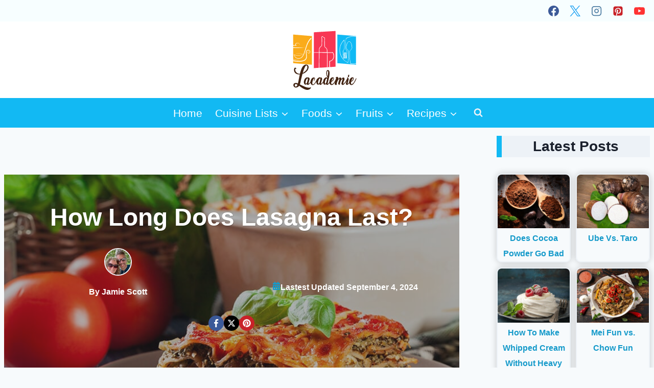

--- FILE ---
content_type: text/html; charset=UTF-8
request_url: https://www.lacademie.com/how-long-does-lasagna-last/
body_size: 54659
content:
<!doctype html>
<html lang="en-US" class="no-js" itemtype="https://schema.org/Blog" itemscope>
<head>
	<meta charset="UTF-8">
	<meta name="viewport" content="width=device-width, initial-scale=1, minimum-scale=1">
	<meta name='robots' content='index, follow, max-image-preview:large, max-snippet:-1, max-video-preview:-1' />
	<style>img:is([sizes="auto" i], [sizes^="auto," i]) { contain-intrinsic-size: 3000px 1500px }</style>
	
	<!-- This site is optimized with the Yoast SEO plugin v26.1.1 - https://yoast.com/wordpress/plugins/seo/ -->
	<title>How Long Does Lasagna Last? And Proper Storage Tips</title>
	<meta name="description" content="“How long does lasagna last?” or “What is the shelf life of lasagna?” are both commonly asked questions about this delicacy. I will answer you here!" />
	<link rel="canonical" href="https://www.lacademie.com/how-long-does-lasagna-last/" />
	<meta property="og:locale" content="en_US" />
	<meta property="og:type" content="article" />
	<meta property="og:title" content="How Long Does Lasagna Last? And Proper Storage Tips" />
	<meta property="og:description" content="“How long does lasagna last?” or “What is the shelf life of lasagna?” are both commonly asked questions about this delicacy. I will answer you here!" />
	<meta property="og:url" content="https://www.lacademie.com/how-long-does-lasagna-last/" />
	<meta property="og:site_name" content="L’Academie de Cuisine" />
	<meta property="article:publisher" content="https://www.facebook.com/lacademie" />
	<meta property="article:published_time" content="2022-01-04T09:56:34+00:00" />
	<meta property="article:modified_time" content="2024-09-04T05:31:22+00:00" />
	<meta property="og:image" content="https://www.lacademie.com/wp-content/uploads/2021/12/how-long-does-lasagna-last.jpg" />
	<meta property="og:image:width" content="800" />
	<meta property="og:image:height" content="600" />
	<meta property="og:image:type" content="image/jpeg" />
	<meta name="author" content="Jamie Scott" />
	<meta name="twitter:card" content="summary_large_image" />
	<meta name="twitter:creator" content="@Lacademie" />
	<meta name="twitter:site" content="@Lacademie" />
	<meta name="twitter:label1" content="Written by" />
	<meta name="twitter:data1" content="Jamie Scott" />
	<meta name="twitter:label2" content="Est. reading time" />
	<meta name="twitter:data2" content="14 minutes" />
	<script type="application/ld+json" class="yoast-schema-graph">{"@context":"https://schema.org","@graph":[{"@type":"Article","@id":"https://www.lacademie.com/how-long-does-lasagna-last/#article","isPartOf":{"@id":"https://www.lacademie.com/how-long-does-lasagna-last/"},"author":{"name":"Jamie Scott","@id":"https://www.lacademie.com/#/schema/person/ceeafd7faebf8ba382cff27802b7573f"},"headline":"How Long Does Lasagna Last?","datePublished":"2022-01-04T09:56:34+00:00","dateModified":"2024-09-04T05:31:22+00:00","mainEntityOfPage":{"@id":"https://www.lacademie.com/how-long-does-lasagna-last/"},"wordCount":2983,"commentCount":0,"publisher":{"@id":"https://www.lacademie.com/#organization"},"image":{"@id":"https://www.lacademie.com/how-long-does-lasagna-last/#primaryimage"},"thumbnailUrl":"https://www.lacademie.com/wp-content/uploads/2021/12/how-long-does-lasagna-last.jpg","articleSection":["European Cuisines","Italian Cuisine","Pasta","Southern European Cuisines"],"inLanguage":"en-US","potentialAction":[{"@type":"CommentAction","name":"Comment","target":["https://www.lacademie.com/how-long-does-lasagna-last/#respond"]}]},{"@type":"WebPage","@id":"https://www.lacademie.com/how-long-does-lasagna-last/","url":"https://www.lacademie.com/how-long-does-lasagna-last/","name":"How Long Does Lasagna Last? And Proper Storage Tips","isPartOf":{"@id":"https://www.lacademie.com/#website"},"primaryImageOfPage":{"@id":"https://www.lacademie.com/how-long-does-lasagna-last/#primaryimage"},"image":{"@id":"https://www.lacademie.com/how-long-does-lasagna-last/#primaryimage"},"thumbnailUrl":"https://www.lacademie.com/wp-content/uploads/2021/12/how-long-does-lasagna-last.jpg","datePublished":"2022-01-04T09:56:34+00:00","dateModified":"2024-09-04T05:31:22+00:00","description":"“How long does lasagna last?” or “What is the shelf life of lasagna?” are both commonly asked questions about this delicacy. I will answer you here!","breadcrumb":{"@id":"https://www.lacademie.com/how-long-does-lasagna-last/#breadcrumb"},"inLanguage":"en-US","potentialAction":[{"@type":"ReadAction","target":["https://www.lacademie.com/how-long-does-lasagna-last/"]}]},{"@type":"ImageObject","inLanguage":"en-US","@id":"https://www.lacademie.com/how-long-does-lasagna-last/#primaryimage","url":"https://www.lacademie.com/wp-content/uploads/2021/12/how-long-does-lasagna-last.jpg","contentUrl":"https://www.lacademie.com/wp-content/uploads/2021/12/how-long-does-lasagna-last.jpg","width":800,"height":600,"caption":"How Long Does Lasagna Last"},{"@type":"BreadcrumbList","@id":"https://www.lacademie.com/how-long-does-lasagna-last/#breadcrumb","itemListElement":[{"@type":"ListItem","position":1,"name":"Home","item":"https://www.lacademie.com/"},{"@type":"ListItem","position":2,"name":"Foods","item":"https://www.lacademie.com/foods/"},{"@type":"ListItem","position":3,"name":"How Long Does Lasagna Last?"}]},{"@type":"WebSite","@id":"https://www.lacademie.com/#website","url":"https://www.lacademie.com/","name":"L’Academie de Cuisine","description":"The Ultimate Culinary Experience","publisher":{"@id":"https://www.lacademie.com/#organization"},"potentialAction":[{"@type":"SearchAction","target":{"@type":"EntryPoint","urlTemplate":"https://www.lacademie.com/?s={search_term_string}"},"query-input":{"@type":"PropertyValueSpecification","valueRequired":true,"valueName":"search_term_string"}}],"inLanguage":"en-US"},{"@type":"Organization","@id":"https://www.lacademie.com/#organization","name":"L'Academie de Cuisine","alternateName":"Lacademie","url":"https://www.lacademie.com/","logo":{"@type":"ImageObject","inLanguage":"en-US","@id":"https://www.lacademie.com/#/schema/logo/image/","url":"https://www.lacademie.com/wp-content/uploads/2021/05/the-home-of-cuisine-favicon.png","contentUrl":"https://www.lacademie.com/wp-content/uploads/2021/05/the-home-of-cuisine-favicon.png","width":512,"height":512,"caption":"L'Academie de Cuisine"},"image":{"@id":"https://www.lacademie.com/#/schema/logo/image/"},"sameAs":["https://www.facebook.com/lacademie","https://x.com/Lacademie","https://www.instagram.com/lacademiedc/","https://www.youtube.com/channel/UCbQboV2SWjZ5Nj9wL5RzK0g/about","https://twitter.com/Lacademie","https://www.linkedin.com/school/l'academie-de-cuisine/"]},{"@type":"Person","@id":"https://www.lacademie.com/#/schema/person/ceeafd7faebf8ba382cff27802b7573f","name":"Jamie Scott","image":{"@type":"ImageObject","inLanguage":"en-US","@id":"https://www.lacademie.com/#/schema/person/image/","url":"https://secure.gravatar.com/avatar/ac0c120e1dd9e8b44f546ee342bc880ededb892dce9addeb82a625f7b186f180?s=96&d=mm&r=g","contentUrl":"https://secure.gravatar.com/avatar/ac0c120e1dd9e8b44f546ee342bc880ededb892dce9addeb82a625f7b186f180?s=96&d=mm&r=g","caption":"Jamie Scott"},"description":"Jamie Scott is a food enthusiast and talented cook with over 15 years of experience in the culinary industry. Holding a degree in Nutrition, Jamie specializes in creating nutritious and delicious meals. As the Lead Author and Content Creator for Lacademie.com, Jamie shares his passion for food, nutrition, and cooking, providing readers with engaging content and inspiring recipes.","sameAs":["https://www.lacademie.com/","https://www.linkedin.com/in/jamiescott68/"],"url":"https://www.lacademie.com/author/jamescott/"}]}</script>
	<!-- / Yoast SEO plugin. -->


<link rel='dns-prefetch' href='//scripts.mediavine.com' />
			<script src="[data-uri]" defer></script>
			
<link rel='stylesheet' id='kadence-blocks-rowlayout-css' href='https://www.lacademie.com/wp-content/plugins/kadence-blocks/dist/style-blocks-rowlayout.css?ver=3.5.24' media='all' />
<link rel='stylesheet' id='kadence-blocks-column-css' href='https://www.lacademie.com/wp-content/plugins/kadence-blocks/dist/style-blocks-column.css?ver=3.5.24' media='all' />
<style id='kadence-blocks-advancedheading-inline-css'>
.wp-block-kadence-advancedheading mark{background:transparent;border-style:solid;border-width:0}.wp-block-kadence-advancedheading mark.kt-highlight{color:#f76a0c;}.kb-adv-heading-icon{display: inline-flex;justify-content: center;align-items: center;} .is-layout-constrained > .kb-advanced-heading-link {display: block;}.single-content .kadence-advanced-heading-wrapper h1, .single-content .kadence-advanced-heading-wrapper h2, .single-content .kadence-advanced-heading-wrapper h3, .single-content .kadence-advanced-heading-wrapper h4, .single-content .kadence-advanced-heading-wrapper h5, .single-content .kadence-advanced-heading-wrapper h6 {margin: 1.5em 0 .5em;}.single-content .kadence-advanced-heading-wrapper+* { margin-top:0;}.kb-screen-reader-text{position:absolute;width:1px;height:1px;padding:0;margin:-1px;overflow:hidden;clip:rect(0,0,0,0);}
</style>
<link rel='stylesheet' id='kadence-blocks-infobox-css' href='https://www.lacademie.com/wp-content/plugins/kadence-blocks/dist/style-blocks-infobox.css?ver=3.5.24' media='all' />
<link rel='stylesheet' id='wp-block-library-css' href='https://www.lacademie.com/wp-includes/css/dist/block-library/style.min.css?ver=6.8.3' media='all' />
<style id='classic-theme-styles-inline-css'>
/*! This file is auto-generated */
.wp-block-button__link{color:#fff;background-color:#32373c;border-radius:9999px;box-shadow:none;text-decoration:none;padding:calc(.667em + 2px) calc(1.333em + 2px);font-size:1.125em}.wp-block-file__button{background:#32373c;color:#fff;text-decoration:none}
</style>
<style id='global-styles-inline-css'>
:root{--wp--preset--aspect-ratio--square: 1;--wp--preset--aspect-ratio--4-3: 4/3;--wp--preset--aspect-ratio--3-4: 3/4;--wp--preset--aspect-ratio--3-2: 3/2;--wp--preset--aspect-ratio--2-3: 2/3;--wp--preset--aspect-ratio--16-9: 16/9;--wp--preset--aspect-ratio--9-16: 9/16;--wp--preset--color--black: #000000;--wp--preset--color--cyan-bluish-gray: #abb8c3;--wp--preset--color--white: #ffffff;--wp--preset--color--pale-pink: #f78da7;--wp--preset--color--vivid-red: #cf2e2e;--wp--preset--color--luminous-vivid-orange: #ff6900;--wp--preset--color--luminous-vivid-amber: #fcb900;--wp--preset--color--light-green-cyan: #7bdcb5;--wp--preset--color--vivid-green-cyan: #00d084;--wp--preset--color--pale-cyan-blue: #8ed1fc;--wp--preset--color--vivid-cyan-blue: #0693e3;--wp--preset--color--vivid-purple: #9b51e0;--wp--preset--color--theme-palette-1: var(--global-palette1);--wp--preset--color--theme-palette-2: var(--global-palette2);--wp--preset--color--theme-palette-3: var(--global-palette3);--wp--preset--color--theme-palette-4: var(--global-palette4);--wp--preset--color--theme-palette-5: var(--global-palette5);--wp--preset--color--theme-palette-6: var(--global-palette6);--wp--preset--color--theme-palette-7: var(--global-palette7);--wp--preset--color--theme-palette-8: var(--global-palette8);--wp--preset--color--theme-palette-9: var(--global-palette9);--wp--preset--gradient--vivid-cyan-blue-to-vivid-purple: linear-gradient(135deg,rgba(6,147,227,1) 0%,rgb(155,81,224) 100%);--wp--preset--gradient--light-green-cyan-to-vivid-green-cyan: linear-gradient(135deg,rgb(122,220,180) 0%,rgb(0,208,130) 100%);--wp--preset--gradient--luminous-vivid-amber-to-luminous-vivid-orange: linear-gradient(135deg,rgba(252,185,0,1) 0%,rgba(255,105,0,1) 100%);--wp--preset--gradient--luminous-vivid-orange-to-vivid-red: linear-gradient(135deg,rgba(255,105,0,1) 0%,rgb(207,46,46) 100%);--wp--preset--gradient--very-light-gray-to-cyan-bluish-gray: linear-gradient(135deg,rgb(238,238,238) 0%,rgb(169,184,195) 100%);--wp--preset--gradient--cool-to-warm-spectrum: linear-gradient(135deg,rgb(74,234,220) 0%,rgb(151,120,209) 20%,rgb(207,42,186) 40%,rgb(238,44,130) 60%,rgb(251,105,98) 80%,rgb(254,248,76) 100%);--wp--preset--gradient--blush-light-purple: linear-gradient(135deg,rgb(255,206,236) 0%,rgb(152,150,240) 100%);--wp--preset--gradient--blush-bordeaux: linear-gradient(135deg,rgb(254,205,165) 0%,rgb(254,45,45) 50%,rgb(107,0,62) 100%);--wp--preset--gradient--luminous-dusk: linear-gradient(135deg,rgb(255,203,112) 0%,rgb(199,81,192) 50%,rgb(65,88,208) 100%);--wp--preset--gradient--pale-ocean: linear-gradient(135deg,rgb(255,245,203) 0%,rgb(182,227,212) 50%,rgb(51,167,181) 100%);--wp--preset--gradient--electric-grass: linear-gradient(135deg,rgb(202,248,128) 0%,rgb(113,206,126) 100%);--wp--preset--gradient--midnight: linear-gradient(135deg,rgb(2,3,129) 0%,rgb(40,116,252) 100%);--wp--preset--font-size--small: var(--global-font-size-small);--wp--preset--font-size--medium: var(--global-font-size-medium);--wp--preset--font-size--large: var(--global-font-size-large);--wp--preset--font-size--x-large: 42px;--wp--preset--font-size--larger: var(--global-font-size-larger);--wp--preset--font-size--xxlarge: var(--global-font-size-xxlarge);--wp--preset--spacing--20: 0.44rem;--wp--preset--spacing--30: 0.67rem;--wp--preset--spacing--40: 1rem;--wp--preset--spacing--50: 1.5rem;--wp--preset--spacing--60: 2.25rem;--wp--preset--spacing--70: 3.38rem;--wp--preset--spacing--80: 5.06rem;--wp--preset--shadow--natural: 6px 6px 9px rgba(0, 0, 0, 0.2);--wp--preset--shadow--deep: 12px 12px 50px rgba(0, 0, 0, 0.4);--wp--preset--shadow--sharp: 6px 6px 0px rgba(0, 0, 0, 0.2);--wp--preset--shadow--outlined: 6px 6px 0px -3px rgba(255, 255, 255, 1), 6px 6px rgba(0, 0, 0, 1);--wp--preset--shadow--crisp: 6px 6px 0px rgba(0, 0, 0, 1);}:where(.is-layout-flex){gap: 0.5em;}:where(.is-layout-grid){gap: 0.5em;}body .is-layout-flex{display: flex;}.is-layout-flex{flex-wrap: wrap;align-items: center;}.is-layout-flex > :is(*, div){margin: 0;}body .is-layout-grid{display: grid;}.is-layout-grid > :is(*, div){margin: 0;}:where(.wp-block-columns.is-layout-flex){gap: 2em;}:where(.wp-block-columns.is-layout-grid){gap: 2em;}:where(.wp-block-post-template.is-layout-flex){gap: 1.25em;}:where(.wp-block-post-template.is-layout-grid){gap: 1.25em;}.has-black-color{color: var(--wp--preset--color--black) !important;}.has-cyan-bluish-gray-color{color: var(--wp--preset--color--cyan-bluish-gray) !important;}.has-white-color{color: var(--wp--preset--color--white) !important;}.has-pale-pink-color{color: var(--wp--preset--color--pale-pink) !important;}.has-vivid-red-color{color: var(--wp--preset--color--vivid-red) !important;}.has-luminous-vivid-orange-color{color: var(--wp--preset--color--luminous-vivid-orange) !important;}.has-luminous-vivid-amber-color{color: var(--wp--preset--color--luminous-vivid-amber) !important;}.has-light-green-cyan-color{color: var(--wp--preset--color--light-green-cyan) !important;}.has-vivid-green-cyan-color{color: var(--wp--preset--color--vivid-green-cyan) !important;}.has-pale-cyan-blue-color{color: var(--wp--preset--color--pale-cyan-blue) !important;}.has-vivid-cyan-blue-color{color: var(--wp--preset--color--vivid-cyan-blue) !important;}.has-vivid-purple-color{color: var(--wp--preset--color--vivid-purple) !important;}.has-black-background-color{background-color: var(--wp--preset--color--black) !important;}.has-cyan-bluish-gray-background-color{background-color: var(--wp--preset--color--cyan-bluish-gray) !important;}.has-white-background-color{background-color: var(--wp--preset--color--white) !important;}.has-pale-pink-background-color{background-color: var(--wp--preset--color--pale-pink) !important;}.has-vivid-red-background-color{background-color: var(--wp--preset--color--vivid-red) !important;}.has-luminous-vivid-orange-background-color{background-color: var(--wp--preset--color--luminous-vivid-orange) !important;}.has-luminous-vivid-amber-background-color{background-color: var(--wp--preset--color--luminous-vivid-amber) !important;}.has-light-green-cyan-background-color{background-color: var(--wp--preset--color--light-green-cyan) !important;}.has-vivid-green-cyan-background-color{background-color: var(--wp--preset--color--vivid-green-cyan) !important;}.has-pale-cyan-blue-background-color{background-color: var(--wp--preset--color--pale-cyan-blue) !important;}.has-vivid-cyan-blue-background-color{background-color: var(--wp--preset--color--vivid-cyan-blue) !important;}.has-vivid-purple-background-color{background-color: var(--wp--preset--color--vivid-purple) !important;}.has-black-border-color{border-color: var(--wp--preset--color--black) !important;}.has-cyan-bluish-gray-border-color{border-color: var(--wp--preset--color--cyan-bluish-gray) !important;}.has-white-border-color{border-color: var(--wp--preset--color--white) !important;}.has-pale-pink-border-color{border-color: var(--wp--preset--color--pale-pink) !important;}.has-vivid-red-border-color{border-color: var(--wp--preset--color--vivid-red) !important;}.has-luminous-vivid-orange-border-color{border-color: var(--wp--preset--color--luminous-vivid-orange) !important;}.has-luminous-vivid-amber-border-color{border-color: var(--wp--preset--color--luminous-vivid-amber) !important;}.has-light-green-cyan-border-color{border-color: var(--wp--preset--color--light-green-cyan) !important;}.has-vivid-green-cyan-border-color{border-color: var(--wp--preset--color--vivid-green-cyan) !important;}.has-pale-cyan-blue-border-color{border-color: var(--wp--preset--color--pale-cyan-blue) !important;}.has-vivid-cyan-blue-border-color{border-color: var(--wp--preset--color--vivid-cyan-blue) !important;}.has-vivid-purple-border-color{border-color: var(--wp--preset--color--vivid-purple) !important;}.has-vivid-cyan-blue-to-vivid-purple-gradient-background{background: var(--wp--preset--gradient--vivid-cyan-blue-to-vivid-purple) !important;}.has-light-green-cyan-to-vivid-green-cyan-gradient-background{background: var(--wp--preset--gradient--light-green-cyan-to-vivid-green-cyan) !important;}.has-luminous-vivid-amber-to-luminous-vivid-orange-gradient-background{background: var(--wp--preset--gradient--luminous-vivid-amber-to-luminous-vivid-orange) !important;}.has-luminous-vivid-orange-to-vivid-red-gradient-background{background: var(--wp--preset--gradient--luminous-vivid-orange-to-vivid-red) !important;}.has-very-light-gray-to-cyan-bluish-gray-gradient-background{background: var(--wp--preset--gradient--very-light-gray-to-cyan-bluish-gray) !important;}.has-cool-to-warm-spectrum-gradient-background{background: var(--wp--preset--gradient--cool-to-warm-spectrum) !important;}.has-blush-light-purple-gradient-background{background: var(--wp--preset--gradient--blush-light-purple) !important;}.has-blush-bordeaux-gradient-background{background: var(--wp--preset--gradient--blush-bordeaux) !important;}.has-luminous-dusk-gradient-background{background: var(--wp--preset--gradient--luminous-dusk) !important;}.has-pale-ocean-gradient-background{background: var(--wp--preset--gradient--pale-ocean) !important;}.has-electric-grass-gradient-background{background: var(--wp--preset--gradient--electric-grass) !important;}.has-midnight-gradient-background{background: var(--wp--preset--gradient--midnight) !important;}.has-small-font-size{font-size: var(--wp--preset--font-size--small) !important;}.has-medium-font-size{font-size: var(--wp--preset--font-size--medium) !important;}.has-large-font-size{font-size: var(--wp--preset--font-size--large) !important;}.has-x-large-font-size{font-size: var(--wp--preset--font-size--x-large) !important;}
:where(.wp-block-post-template.is-layout-flex){gap: 1.25em;}:where(.wp-block-post-template.is-layout-grid){gap: 1.25em;}
:where(.wp-block-columns.is-layout-flex){gap: 2em;}:where(.wp-block-columns.is-layout-grid){gap: 2em;}
:root :where(.wp-block-pullquote){font-size: 1.5em;line-height: 1.6;}
</style>
<link rel='stylesheet' id='kadence-global-css' href='https://www.lacademie.com/wp-content/themes/kadence/assets/css/global.min.css?ver=1.3.6' media='all' />
<style id='kadence-global-inline-css'>
/* Kadence Base CSS */
:root{--global-palette1:#12b9f3;--global-palette2:#159aca;--global-palette3:#1A202C;--global-palette4:#2D3748;--global-palette5:#4A5568;--global-palette6:#718096;--global-palette7:#EDF2F7;--global-palette8:#F7FAFC;--global-palette9:#ffffff;--global-palette9rgb:255, 255, 255;--global-palette-highlight:var(--global-palette1);--global-palette-highlight-alt:var(--global-palette2);--global-palette-highlight-alt2:var(--global-palette9);--global-palette-btn-bg:var(--global-palette1);--global-palette-btn-bg-hover:var(--global-palette2);--global-palette-btn:var(--global-palette9);--global-palette-btn-hover:var(--global-palette9);--global-body-font-family:Arial, Helvetica, sans-serif;--global-heading-font-family:inherit;--global-primary-nav-font-family:inherit;--global-fallback-font:sans-serif;--global-display-fallback-font:sans-serif;--global-content-width:1290px;--global-content-wide-width:calc(1290px + 230px);--global-content-narrow-width:842px;--global-content-edge-padding:0.5rem;--global-content-boxed-padding:1.5rem;--global-calc-content-width:calc(1290px - var(--global-content-edge-padding) - var(--global-content-edge-padding) );--wp--style--global--content-size:var(--global-calc-content-width);}.wp-site-blocks{--global-vw:calc( 100vw - ( 0.5 * var(--scrollbar-offset)));}body{background:var(--global-palette8);}body, input, select, optgroup, textarea{font-style:normal;font-weight:400;font-size:21px;line-height:1.6;font-family:var(--global-body-font-family);color:var(--global-palette4);}.content-bg, body.content-style-unboxed .site{background:var(--global-palette9);}h1,h2,h3,h4,h5,h6{font-family:var(--global-heading-font-family);}h1{font-weight:700;font-size:32px;line-height:1.5;color:var(--global-palette3);}h2{font-weight:700;font-size:28px;line-height:1.5;color:var(--global-palette3);}h3{font-weight:700;font-size:24px;line-height:1.5;color:var(--global-palette3);}h4{font-weight:700;font-size:22px;line-height:1.5;color:var(--global-palette4);}h5{font-weight:700;font-size:20px;line-height:1.5;color:var(--global-palette4);}h6{font-weight:700;font-size:18px;line-height:1.5;color:var(--global-palette5);}.entry-hero .kadence-breadcrumbs{max-width:1290px;}.site-container, .site-header-row-layout-contained, .site-footer-row-layout-contained, .entry-hero-layout-contained, .comments-area, .alignfull > .wp-block-cover__inner-container, .alignwide > .wp-block-cover__inner-container{max-width:var(--global-content-width);}.content-width-narrow .content-container.site-container, .content-width-narrow .hero-container.site-container{max-width:var(--global-content-narrow-width);}@media all and (min-width: 1520px){.wp-site-blocks .content-container  .alignwide{margin-left:-115px;margin-right:-115px;width:unset;max-width:unset;}}@media all and (min-width: 1102px){.content-width-narrow .wp-site-blocks .content-container .alignwide{margin-left:-130px;margin-right:-130px;width:unset;max-width:unset;}}.content-style-boxed .wp-site-blocks .entry-content .alignwide{margin-left:calc( -1 * var( --global-content-boxed-padding ) );margin-right:calc( -1 * var( --global-content-boxed-padding ) );}.content-area{margin-top:2rem;margin-bottom:2rem;}@media all and (max-width: 1024px){.content-area{margin-top:2rem;margin-bottom:2rem;}}@media all and (max-width: 767px){.content-area{margin-top:1rem;margin-bottom:1rem;}}@media all and (max-width: 1024px){:root{--global-content-edge-padding:0rem;--global-content-boxed-padding:1.5rem;}}@media all and (max-width: 767px){:root{--global-content-edge-padding:1rem;--global-content-boxed-padding:1rem;}}.entry-content-wrap{padding:1.5rem;}@media all and (max-width: 1024px){.entry-content-wrap{padding:1.5rem;}}@media all and (max-width: 767px){.entry-content-wrap{padding:1rem;}}.entry.single-entry{box-shadow:0px 15px 15px -10px rgba(0,0,0,0.05);}.entry.loop-entry{box-shadow:0px 15px 15px -10px rgba(0,0,0,0.05);}.loop-entry .entry-content-wrap{padding:2rem;}@media all and (max-width: 1024px){.loop-entry .entry-content-wrap{padding:2rem;}}@media all and (max-width: 767px){.loop-entry .entry-content-wrap{padding:1.5rem;}}.primary-sidebar.widget-area .widget{margin-bottom:1.5em;color:var(--global-palette4);}.primary-sidebar.widget-area .widget-title{font-weight:700;font-size:20px;line-height:1.5;color:var(--global-palette3);}button, .button, .wp-block-button__link, input[type="button"], input[type="reset"], input[type="submit"], .fl-button, .elementor-button-wrapper .elementor-button, .wc-block-components-checkout-place-order-button, .wc-block-cart__submit{box-shadow:0px 0px 0px -7px rgba(0,0,0,0);}button:hover, button:focus, button:active, .button:hover, .button:focus, .button:active, .wp-block-button__link:hover, .wp-block-button__link:focus, .wp-block-button__link:active, input[type="button"]:hover, input[type="button"]:focus, input[type="button"]:active, input[type="reset"]:hover, input[type="reset"]:focus, input[type="reset"]:active, input[type="submit"]:hover, input[type="submit"]:focus, input[type="submit"]:active, .elementor-button-wrapper .elementor-button:hover, .elementor-button-wrapper .elementor-button:focus, .elementor-button-wrapper .elementor-button:active, .wc-block-cart__submit:hover{box-shadow:0px 15px 25px -7px rgba(0,0,0,0.1);}.kb-button.kb-btn-global-outline.kb-btn-global-inherit{padding-top:calc(px - 2px);padding-right:calc(px - 2px);padding-bottom:calc(px - 2px);padding-left:calc(px - 2px);}@media all and (min-width: 1025px){.transparent-header .entry-hero .entry-hero-container-inner{padding-top:calc(0px + 120px + 0px);}}@media all and (max-width: 1024px){.mobile-transparent-header .entry-hero .entry-hero-container-inner{padding-top:120px;}}@media all and (max-width: 767px){.mobile-transparent-header .entry-hero .entry-hero-container-inner{padding-top:120px;}}.entry-hero.post-hero-section .entry-header{min-height:200px;}body.social-brand-colors .social-show-brand-hover .social-link-facebook:not(.ignore-brand):not(.skip):not(.ignore):hover, body.social-brand-colors .social-show-brand-until .social-link-facebook:not(:hover):not(.skip):not(.ignore), body.social-brand-colors .social-show-brand-always .social-link-facebook:not(.ignore-brand):not(.skip):not(.ignore){background:#3b5998;}body.social-brand-colors .social-show-brand-hover.social-style-outline .social-link-facebook:not(.ignore-brand):not(.skip):not(.ignore):hover, body.social-brand-colors .social-show-brand-until.social-style-outline .social-link-facebook:not(:hover):not(.skip):not(.ignore), body.social-brand-colors .social-show-brand-always.social-style-outline .social-link-facebook:not(.ignore-brand):not(.skip):not(.ignore){color:#3b5998;}body.social-brand-colors .social-show-brand-hover .social-link-twitter:not(.ignore-brand):not(.skip):not(.ignore):hover, body.social-brand-colors .social-show-brand-until .social-link-twitter:not(:hover):not(.skip):not(.ignore), body.social-brand-colors .social-show-brand-always .social-link-twitter:not(.ignore-brand):not(.skip):not(.ignore){background:#1DA1F2;}body.social-brand-colors .social-show-brand-hover.social-style-outline .social-link-twitter:not(.ignore-brand):not(.skip):not(.ignore):hover, body.social-brand-colors .social-show-brand-until.social-style-outline .social-link-twitter:not(:hover):not(.skip):not(.ignore), body.social-brand-colors .social-show-brand-always.social-style-outline .social-link-twitter:not(.ignore-brand):not(.skip):not(.ignore){color:#1DA1F2;}body.social-brand-colors .social-show-brand-hover .social-link-instagram:not(.ignore-brand):not(.skip):not(.ignore):hover, body.social-brand-colors .social-show-brand-until .social-link-instagram:not(:hover):not(.skip):not(.ignore), body.social-brand-colors .social-show-brand-always .social-link-instagram:not(.ignore-brand):not(.skip):not(.ignore){background:#517fa4;}body.social-brand-colors .social-show-brand-hover.social-style-outline .social-link-instagram:not(.ignore-brand):not(.skip):not(.ignore):hover, body.social-brand-colors .social-show-brand-until.social-style-outline .social-link-instagram:not(:hover):not(.skip):not(.ignore), body.social-brand-colors .social-show-brand-always.social-style-outline .social-link-instagram:not(.ignore-brand):not(.skip):not(.ignore){color:#517fa4;}body.social-brand-colors .social-show-brand-hover .social-link-pinterest:not(.ignore-brand):not(.skip):not(.ignore):hover, body.social-brand-colors .social-show-brand-until .social-link-pinterest:not(:hover):not(.skip):not(.ignore), body.social-brand-colors .social-show-brand-always .social-link-pinterest:not(.ignore-brand):not(.skip):not(.ignore){background:#C92228;}body.social-brand-colors .social-show-brand-hover.social-style-outline .social-link-pinterest:not(.ignore-brand):not(.skip):not(.ignore):hover, body.social-brand-colors .social-show-brand-until.social-style-outline .social-link-pinterest:not(:hover):not(.skip):not(.ignore), body.social-brand-colors .social-show-brand-always.social-style-outline .social-link-pinterest:not(.ignore-brand):not(.skip):not(.ignore){color:#C92228;}body.social-brand-colors .social-show-brand-hover .social-link-youtube:not(.ignore-brand):not(.skip):not(.ignore):hover, body.social-brand-colors .social-show-brand-until .social-link-youtube:not(:hover):not(.skip):not(.ignore), body.social-brand-colors .social-show-brand-always .social-link-youtube:not(.ignore-brand):not(.skip):not(.ignore){background:#FF3333;}body.social-brand-colors .social-show-brand-hover.social-style-outline .social-link-youtube:not(.ignore-brand):not(.skip):not(.ignore):hover, body.social-brand-colors .social-show-brand-until.social-style-outline .social-link-youtube:not(:hover):not(.skip):not(.ignore), body.social-brand-colors .social-show-brand-always.social-style-outline .social-link-youtube:not(.ignore-brand):not(.skip):not(.ignore){color:#FF3333;}
/* Kadence Header CSS */
@media all and (max-width: 1024px){.mobile-transparent-header #masthead{position:absolute;left:0px;right:0px;z-index:100;}.kadence-scrollbar-fixer.mobile-transparent-header #masthead{right:var(--scrollbar-offset,0);}.mobile-transparent-header #masthead, .mobile-transparent-header .site-top-header-wrap .site-header-row-container-inner, .mobile-transparent-header .site-main-header-wrap .site-header-row-container-inner, .mobile-transparent-header .site-bottom-header-wrap .site-header-row-container-inner{background:transparent;}.site-header-row-tablet-layout-fullwidth, .site-header-row-tablet-layout-standard{padding:0px;}}@media all and (min-width: 1025px){.transparent-header #masthead{position:absolute;left:0px;right:0px;z-index:100;}.transparent-header.kadence-scrollbar-fixer #masthead{right:var(--scrollbar-offset,0);}.transparent-header #masthead, .transparent-header .site-top-header-wrap .site-header-row-container-inner, .transparent-header .site-main-header-wrap .site-header-row-container-inner, .transparent-header .site-bottom-header-wrap .site-header-row-container-inner{background:transparent;}}.site-branding a.brand img{max-width:240px;}.site-branding a.brand img.svg-logo-image{width:240px;}@media all and (max-width: 1024px){.site-branding a.brand img{max-width:200px;}.site-branding a.brand img.svg-logo-image{width:200px;}}@media all and (max-width: 767px){.site-branding a.brand img{max-width:160px;}.site-branding a.brand img.svg-logo-image{width:160px;}}.site-branding{padding:15px 0px 15px 0px;}#masthead, #masthead .kadence-sticky-header.item-is-fixed:not(.item-at-start):not(.site-header-row-container):not(.site-main-header-wrap), #masthead .kadence-sticky-header.item-is-fixed:not(.item-at-start) > .site-header-row-container-inner{background:#ffffff;}.site-main-header-inner-wrap{min-height:120px;}.site-top-header-wrap .site-header-row-container-inner{background:#f7feff;}.site-top-header-inner-wrap{min-height:0px;}.site-bottom-header-wrap .site-header-row-container-inner{background:#12b9f3;}.site-bottom-header-inner-wrap{min-height:0px;}.header-navigation[class*="header-navigation-style-underline"] .header-menu-container.primary-menu-container>ul>li>a:after{width:calc( 100% - 1.2em);}.main-navigation .primary-menu-container > ul > li.menu-item > a{padding-left:calc(1.2em / 2);padding-right:calc(1.2em / 2);color:var(--global-palette9);}.main-navigation .primary-menu-container > ul > li.menu-item .dropdown-nav-special-toggle{right:calc(1.2em / 2);}.main-navigation .primary-menu-container > ul > li.menu-item > a:hover{color:var(--global-palette7);}
					.header-navigation[class*="header-navigation-style-underline"] .header-menu-container.primary-menu-container>ul>li.current-menu-ancestor>a:after,
					.header-navigation[class*="header-navigation-style-underline"] .header-menu-container.primary-menu-container>ul>li.current-page-parent>a:after,
					.header-navigation[class*="header-navigation-style-underline"] .header-menu-container.primary-menu-container>ul>li.current-product-ancestor>a:after
				{transform:scale(1, 1) translate(50%, 0);}
					.main-navigation .primary-menu-container > ul > li.menu-item.current-menu-item > a, 
					.main-navigation .primary-menu-container > ul > li.menu-item.current-menu-ancestor > a, 
					.main-navigation .primary-menu-container > ul > li.menu-item.current-page-parent > a,
					.main-navigation .primary-menu-container > ul > li.menu-item.current-product-ancestor > a
				{color:var(--global-palette7);}.header-navigation .header-menu-container ul ul.sub-menu, .header-navigation .header-menu-container ul ul.submenu{background:#16a9d7;box-shadow:inset 0px 2px 13px 0px rgba(0,0,0,0.1);}.header-navigation .header-menu-container ul ul li.menu-item, .header-menu-container ul.menu > li.kadence-menu-mega-enabled > ul > li.menu-item > a{border-bottom:2px dotted var(--global-palette7);}.header-navigation .header-menu-container ul ul li.menu-item > a{width:200px;padding-top:1em;padding-bottom:1em;color:var(--global-palette8);font-style:normal;font-size:15px;}.header-navigation .header-menu-container ul ul li.menu-item > a:hover{color:var(--global-palette9);background:var(--global-palette4);}.header-navigation .header-menu-container ul ul li.menu-item.current-menu-item > a{color:var(--global-palette9);background:var(--global-palette4);}.mobile-toggle-open-container .menu-toggle-open, .mobile-toggle-open-container .menu-toggle-open:focus{color:var(--global-palette5);padding:0.4em 0.6em 0.4em 0.6em;font-size:14px;}.mobile-toggle-open-container .menu-toggle-open.menu-toggle-style-bordered{border:1px solid currentColor;}.mobile-toggle-open-container .menu-toggle-open .menu-toggle-icon{font-size:20px;}.mobile-toggle-open-container .menu-toggle-open:hover, .mobile-toggle-open-container .menu-toggle-open:focus-visible{color:var(--global-palette-highlight);}.mobile-navigation ul li{font-size:14px;}.mobile-navigation ul li a{padding-top:1em;padding-bottom:1em;}.mobile-navigation ul li > a, .mobile-navigation ul li.menu-item-has-children > .drawer-nav-drop-wrap{color:var(--global-palette8);}.mobile-navigation ul li.current-menu-item > a, .mobile-navigation ul li.current-menu-item.menu-item-has-children > .drawer-nav-drop-wrap{color:var(--global-palette-highlight);}.mobile-navigation ul li.menu-item-has-children .drawer-nav-drop-wrap, .mobile-navigation ul li:not(.menu-item-has-children) a{border-bottom:1px solid rgba(255,255,255,0.1);}.mobile-navigation:not(.drawer-navigation-parent-toggle-true) ul li.menu-item-has-children .drawer-nav-drop-wrap button{border-left:1px solid rgba(255,255,255,0.1);}#mobile-drawer .drawer-inner, #mobile-drawer.popup-drawer-layout-fullwidth.popup-drawer-animation-slice .pop-portion-bg, #mobile-drawer.popup-drawer-layout-fullwidth.popup-drawer-animation-slice.pop-animated.show-drawer .drawer-inner{background:var(--global-palette1);}#mobile-drawer .drawer-header .drawer-toggle{padding:0.6em 0.15em 0.6em 0.15em;font-size:24px;}.header-social-wrap .header-social-inner-wrap{font-size:1em;gap:0.3em;}.header-social-wrap .header-social-inner-wrap .social-button{border:2px none transparent;border-radius:3px;}.search-toggle-open-container .search-toggle-open{color:var(--global-palette7);}.search-toggle-open-container .search-toggle-open.search-toggle-style-bordered{border:1px solid currentColor;}.search-toggle-open-container .search-toggle-open .search-toggle-icon{font-size:1em;}.search-toggle-open-container .search-toggle-open:hover, .search-toggle-open-container .search-toggle-open:focus{color:var(--global-palette7);}#search-drawer .drawer-inner .drawer-content form input.search-field, #search-drawer .drawer-inner .drawer-content form .kadence-search-icon-wrap, #search-drawer .drawer-header{color:var(--global-palette3);}#search-drawer .drawer-inner{background:var(--global-palette7);}
/* Kadence Footer CSS */
.site-middle-footer-inner-wrap{padding-top:10px;padding-bottom:10px;grid-column-gap:30px;grid-row-gap:30px;}.site-middle-footer-inner-wrap .widget{margin-bottom:30px;}.site-middle-footer-inner-wrap .site-footer-section:not(:last-child):after{right:calc(-30px / 2);}.site-top-footer-inner-wrap{padding-top:10px;padding-bottom:10px;grid-column-gap:30px;grid-row-gap:30px;}.site-top-footer-inner-wrap .widget{margin-bottom:30px;}.site-top-footer-inner-wrap .site-footer-section:not(:last-child):after{right:calc(-30px / 2);}.site-bottom-footer-inner-wrap{padding-top:10px;padding-bottom:10px;grid-column-gap:30px;}.site-bottom-footer-inner-wrap .widget{margin-bottom:30px;}.site-bottom-footer-inner-wrap .site-footer-section:not(:last-child):after{right:calc(-30px / 2);}#colophon .footer-navigation .footer-menu-container > ul > li > a{padding-left:calc(1.2em / 2);padding-right:calc(1.2em / 2);padding-top:calc(0.6em / 2);padding-bottom:calc(0.6em / 2);color:var(--global-palette5);}#colophon .footer-navigation .footer-menu-container > ul li a:hover{color:var(--global-palette-highlight);}#colophon .footer-navigation .footer-menu-container > ul li.current-menu-item > a{color:var(--global-palette3);}
/* Kadence Pro Header CSS */
.header-navigation-dropdown-direction-left ul ul.submenu, .header-navigation-dropdown-direction-left ul ul.sub-menu{right:0px;left:auto;}.rtl .header-navigation-dropdown-direction-right ul ul.submenu, .rtl .header-navigation-dropdown-direction-right ul ul.sub-menu{left:0px;right:auto;}.header-account-button .nav-drop-title-wrap > .kadence-svg-iconset, .header-account-button > .kadence-svg-iconset{font-size:1.2em;}.site-header-item .header-account-button .nav-drop-title-wrap, .site-header-item .header-account-wrap > .header-account-button{display:flex;align-items:center;}.header-account-style-icon_label .header-account-label{padding-left:5px;}.header-account-style-label_icon .header-account-label{padding-right:5px;}.site-header-item .header-account-wrap .header-account-button{text-decoration:none;box-shadow:none;color:inherit;background:transparent;padding:0.6em 0em 0.6em 0em;}.header-mobile-account-wrap .header-account-button .nav-drop-title-wrap > .kadence-svg-iconset, .header-mobile-account-wrap .header-account-button > .kadence-svg-iconset{font-size:1.2em;}.header-mobile-account-wrap .header-account-button .nav-drop-title-wrap, .header-mobile-account-wrap > .header-account-button{display:flex;align-items:center;}.header-mobile-account-wrap.header-account-style-icon_label .header-account-label{padding-left:5px;}.header-mobile-account-wrap.header-account-style-label_icon .header-account-label{padding-right:5px;}.header-mobile-account-wrap .header-account-button{text-decoration:none;box-shadow:none;color:inherit;background:transparent;padding:0.6em 0em 0.6em 0em;}#login-drawer .drawer-inner .drawer-content{display:flex;justify-content:center;align-items:center;position:absolute;top:0px;bottom:0px;left:0px;right:0px;padding:0px;}#loginform p label{display:block;}#login-drawer #loginform{width:100%;}#login-drawer #loginform input{width:100%;}#login-drawer #loginform input[type="checkbox"]{width:auto;}#login-drawer .drawer-inner .drawer-header{position:relative;z-index:100;}#login-drawer .drawer-content_inner.widget_login_form_inner{padding:2em;width:100%;max-width:350px;border-radius:.25rem;background:var(--global-palette9);color:var(--global-palette4);}#login-drawer .lost_password a{color:var(--global-palette6);}#login-drawer .lost_password, #login-drawer .register-field{text-align:center;}#login-drawer .widget_login_form_inner p{margin-top:1.2em;margin-bottom:0em;}#login-drawer .widget_login_form_inner p:first-child{margin-top:0em;}#login-drawer .widget_login_form_inner label{margin-bottom:0.5em;}#login-drawer hr.register-divider{margin:1.2em 0;border-width:1px;}#login-drawer .register-field{font-size:90%;}@media all and (min-width: 1025px){#login-drawer hr.register-divider.hide-desktop{display:none;}#login-drawer p.register-field.hide-desktop{display:none;}}@media all and (max-width: 1024px){#login-drawer hr.register-divider.hide-mobile{display:none;}#login-drawer p.register-field.hide-mobile{display:none;}}@media all and (max-width: 767px){#login-drawer hr.register-divider.hide-mobile{display:none;}#login-drawer p.register-field.hide-mobile{display:none;}}.tertiary-navigation .tertiary-menu-container > ul > li.menu-item > a{padding-left:calc(1.2em / 2);padding-right:calc(1.2em / 2);padding-top:0.6em;padding-bottom:0.6em;color:var(--global-palette5);}.tertiary-navigation .tertiary-menu-container > ul > li.menu-item > a:hover{color:var(--global-palette-highlight);}.tertiary-navigation .tertiary-menu-container > ul > li.menu-item.current-menu-item > a{color:var(--global-palette3);}.header-navigation[class*="header-navigation-style-underline"] .header-menu-container.tertiary-menu-container>ul>li>a:after{width:calc( 100% - 1.2em);}.quaternary-navigation .quaternary-menu-container > ul > li.menu-item > a{padding-left:calc(1.2em / 2);padding-right:calc(1.2em / 2);padding-top:0.6em;padding-bottom:0.6em;color:var(--global-palette5);}.quaternary-navigation .quaternary-menu-container > ul > li.menu-item > a:hover{color:var(--global-palette-highlight);}.quaternary-navigation .quaternary-menu-container > ul > li.menu-item.current-menu-item > a{color:var(--global-palette3);}.header-navigation[class*="header-navigation-style-underline"] .header-menu-container.quaternary-menu-container>ul>li>a:after{width:calc( 100% - 1.2em);}#main-header .header-divider{border-right:1px solid var(--global-palette6);height:50%;}#main-header .header-divider2{border-right:1px solid var(--global-palette6);height:50%;}#main-header .header-divider3{border-right:1px solid var(--global-palette6);height:50%;}#mobile-header .header-mobile-divider, #mobile-drawer .header-mobile-divider{border-right:1px solid var(--global-palette6);height:50%;}#mobile-drawer .header-mobile-divider{border-top:1px solid var(--global-palette6);width:50%;}#mobile-header .header-mobile-divider2{border-right:1px solid var(--global-palette6);height:50%;}#mobile-drawer .header-mobile-divider2{border-top:1px solid var(--global-palette6);width:50%;}.header-item-search-bar form ::-webkit-input-placeholder{color:currentColor;opacity:0.5;}.header-item-search-bar form ::placeholder{color:currentColor;opacity:0.5;}.header-search-bar form{max-width:100%;width:240px;}.header-mobile-search-bar form{max-width:calc(100vw - var(--global-sm-spacing) - var(--global-sm-spacing));width:240px;}.header-widget-lstyle-normal .header-widget-area-inner a:not(.button){text-decoration:underline;}.element-contact-inner-wrap{display:flex;flex-wrap:wrap;align-items:center;margin-top:-0.6em;margin-left:calc(-0.6em / 2);margin-right:calc(-0.6em / 2);}.element-contact-inner-wrap .header-contact-item{display:inline-flex;flex-wrap:wrap;align-items:center;margin-top:0.6em;margin-left:calc(0.6em / 2);margin-right:calc(0.6em / 2);}.element-contact-inner-wrap .header-contact-item .kadence-svg-iconset{font-size:1em;}.header-contact-item img{display:inline-block;}.header-contact-item .contact-label{margin-left:0.3em;}.rtl .header-contact-item .contact-label{margin-right:0.3em;margin-left:0px;}.header-mobile-contact-wrap .element-contact-inner-wrap{display:flex;flex-wrap:wrap;align-items:center;margin-top:-0.6em;margin-left:calc(-0.6em / 2);margin-right:calc(-0.6em / 2);}.header-mobile-contact-wrap .element-contact-inner-wrap .header-contact-item{display:inline-flex;flex-wrap:wrap;align-items:center;margin-top:0.6em;margin-left:calc(0.6em / 2);margin-right:calc(0.6em / 2);}.header-mobile-contact-wrap .element-contact-inner-wrap .header-contact-item .kadence-svg-iconset{font-size:1em;}#main-header .header-button2{border:2px none transparent;box-shadow:0px 0px 0px -7px rgba(0,0,0,0);}#main-header .header-button2:hover{box-shadow:0px 15px 25px -7px rgba(0,0,0,0.1);}.mobile-header-button2-wrap .mobile-header-button-inner-wrap .mobile-header-button2{border:2px none transparent;box-shadow:0px 0px 0px -7px rgba(0,0,0,0);}.mobile-header-button2-wrap .mobile-header-button-inner-wrap .mobile-header-button2:hover{box-shadow:0px 15px 25px -7px rgba(0,0,0,0.1);}#widget-drawer.popup-drawer-layout-fullwidth .drawer-content .header-widget2, #widget-drawer.popup-drawer-layout-sidepanel .drawer-inner{max-width:400px;}#widget-drawer.popup-drawer-layout-fullwidth .drawer-content .header-widget2{margin:0 auto;}.widget-toggle-open{display:flex;align-items:center;background:transparent;box-shadow:none;}.widget-toggle-open:hover, .widget-toggle-open:focus{border-color:currentColor;background:transparent;box-shadow:none;}.widget-toggle-open .widget-toggle-icon{display:flex;}.widget-toggle-open .widget-toggle-label{padding-right:5px;}.rtl .widget-toggle-open .widget-toggle-label{padding-left:5px;padding-right:0px;}.widget-toggle-open .widget-toggle-label:empty, .rtl .widget-toggle-open .widget-toggle-label:empty{padding-right:0px;padding-left:0px;}.widget-toggle-open-container .widget-toggle-open{color:var(--global-palette5);padding:0.4em 0.6em 0.4em 0.6em;font-size:14px;}.widget-toggle-open-container .widget-toggle-open.widget-toggle-style-bordered{border:1px solid currentColor;}.widget-toggle-open-container .widget-toggle-open .widget-toggle-icon{font-size:20px;}.widget-toggle-open-container .widget-toggle-open:hover, .widget-toggle-open-container .widget-toggle-open:focus{color:var(--global-palette-highlight);}#widget-drawer .header-widget-2style-normal a:not(.button){text-decoration:underline;}#widget-drawer .header-widget-2style-plain a:not(.button){text-decoration:none;}#widget-drawer .header-widget2 .widget-title{color:var(--global-palette9);}#widget-drawer .header-widget2{color:var(--global-palette8);}#widget-drawer .header-widget2 a:not(.button), #widget-drawer .header-widget2 .drawer-sub-toggle{color:var(--global-palette8);}#widget-drawer .header-widget2 a:not(.button):hover, #widget-drawer .header-widget2 .drawer-sub-toggle:hover{color:var(--global-palette9);}#mobile-secondary-site-navigation ul li{font-size:14px;}#mobile-secondary-site-navigation ul li a{padding-top:1em;padding-bottom:1em;}#mobile-secondary-site-navigation ul li > a, #mobile-secondary-site-navigation ul li.menu-item-has-children > .drawer-nav-drop-wrap{color:var(--global-palette8);}#mobile-secondary-site-navigation ul li.current-menu-item > a, #mobile-secondary-site-navigation ul li.current-menu-item.menu-item-has-children > .drawer-nav-drop-wrap{color:var(--global-palette-highlight);}#mobile-secondary-site-navigation ul li.menu-item-has-children .drawer-nav-drop-wrap, #mobile-secondary-site-navigation ul li:not(.menu-item-has-children) a{border-bottom:1px solid rgba(255,255,255,0.1);}#mobile-secondary-site-navigation:not(.drawer-navigation-parent-toggle-true) ul li.menu-item-has-children .drawer-nav-drop-wrap button{border-left:1px solid rgba(255,255,255,0.1);}
</style>
<link rel='stylesheet' id='kadence-simplelightbox-css-css' href='https://www.lacademie.com/wp-content/themes/kadence/assets/css/simplelightbox.min.css?ver=1.3.6' media='all' />
<link rel='stylesheet' id='kadence_share_css-css' href='https://www.lacademie.com/wp-content/plugins/kadence-simple-share/assets/css/kt-social.css?ver=1.2.13' media='all' />
<link rel='stylesheet' id='kadence-zoom-recipe-card-css' href='https://www.lacademie.com/wp-content/themes/kadence/assets/css/zoom-recipe-card.min.css?ver=1.3.6' media='all' />
<style id='kadence-blocks-global-variables-inline-css'>
:root {--global-kb-font-size-sm:clamp(0.8rem, 0.73rem + 0.217vw, 0.9rem);--global-kb-font-size-md:clamp(1.1rem, 0.995rem + 0.326vw, 1.25rem);--global-kb-font-size-lg:clamp(1.75rem, 1.576rem + 0.543vw, 2rem);--global-kb-font-size-xl:clamp(2.25rem, 1.728rem + 1.63vw, 3rem);--global-kb-font-size-xxl:clamp(2.5rem, 1.456rem + 3.26vw, 4rem);--global-kb-font-size-xxxl:clamp(2.75rem, 0.489rem + 7.065vw, 6rem);}
</style>
<link rel='stylesheet' id='footable_styles-css' href='https://www.lacademie.com/wp-content/plugins/ninja-tables/assets/css/ninjatables-public.css?ver=5.2.2' media='all' />
<style id='kadence_blocks_css-inline-css'>
.kb-row-layout-id141445_fe0bc6-c4 > .kt-row-column-wrap{row-gap:var(--global-kb-gap-none, 0rem );max-width:var( --global-content-width, 1290px );padding-left:var(--global-content-edge-padding);padding-right:var(--global-content-edge-padding);min-height:400px;grid-template-columns:minmax(0, 1fr);}.kb-row-layout-id141445_fe0bc6-c4{background-image:url('https://www.lacademie.com/wp-content/uploads/2021/12/how-long-does-lasagna-last.jpg');background-size:cover;background-position:50% 10%;background-attachment:scroll;background-repeat:no-repeat;}.kb-row-layout-id141445_fe0bc6-c4 > .kt-row-layout-overlay{opacity:0.50;background-color:rgba(40, 45, 50, 0.72);}@media all and (max-width: 1024px){.kb-row-layout-id141445_fe0bc6-c4 > .kt-row-column-wrap{min-height:350px;}}@media all and (max-width: 767px){.kb-row-layout-id141445_fe0bc6-c4 > .kt-row-column-wrap{padding-right:0px;padding-left:0px;min-height:300px;grid-template-columns:minmax(0, 1fr);}.kb-row-layout-wrap.wp-block-kadence-rowlayout.kb-row-layout-id141445_fe0bc6-c4{background:var(--global-palette8, #F7FAFC);background-image:none !important;}.kb-row-layout-id141445_fe0bc6-c4 [id*="jarallax-container-"]{display:none !important;}.kb-row-layout-id141445_fe0bc6-c4 > .kt-row-layout-overlay{opacity:0.59;background:linear-gradient(135deg,var(--global-palette2) 50%,var(--global-palette6) 100%);}}.kadence-column141445_d74ac9-77 > .kt-inside-inner-col{column-gap:var(--global-kb-gap-sm, 1rem);}.kadence-column141445_d74ac9-77 > .kt-inside-inner-col{flex-direction:column;}.kadence-column141445_d74ac9-77 > .kt-inside-inner-col > .aligncenter{width:100%;}@media all and (max-width: 1024px){.kadence-column141445_d74ac9-77 > .kt-inside-inner-col{flex-direction:column;justify-content:center;}}@media all and (max-width: 767px){.kadence-column141445_d74ac9-77 > .kt-inside-inner-col{padding-right:0px;flex-direction:column;justify-content:center;}.kadence-column141445_d74ac9-77, .kt-inside-inner-col > .kadence-column141445_d74ac9-77:not(.specificity){margin-bottom:0px;}}.wp-block-kadence-advancedheading.kt-adv-heading141445_e113f6-23, .wp-block-kadence-advancedheading.kt-adv-heading141445_e113f6-23[data-kb-block="kb-adv-heading141445_e113f6-23"]{padding-right:var(--global-kb-spacing-xs, 1rem);padding-left:var(--global-kb-spacing-xs, 1rem);margin-top:var(--global-kb-spacing-lg, 3rem);text-align:center;font-size:var(--global-kb-font-size-xl, 3rem);text-shadow:1px 1px 1px rgba(0, 0, 0, 0.2);}.wp-block-kadence-advancedheading.kt-adv-heading141445_e113f6-23 mark.kt-highlight, .wp-block-kadence-advancedheading.kt-adv-heading141445_e113f6-23[data-kb-block="kb-adv-heading141445_e113f6-23"] mark.kt-highlight{-webkit-box-decoration-break:clone;box-decoration-break:clone;}@media all and (max-width: 767px){.wp-block-kadence-advancedheading.kt-adv-heading141445_e113f6-23, .wp-block-kadence-advancedheading.kt-adv-heading141445_e113f6-23[data-kb-block="kb-adv-heading141445_e113f6-23"]{padding-right:var(--global-kb-spacing-xxs, 0.5rem);padding-left:var(--global-kb-spacing-xxs, 0.5rem);margin-top:var(--global-kb-spacing-xs, 1rem);margin-bottom:0px;font-size:var(--global-kb-font-size-lg, 2rem);}}.kb-row-layout-id141445_d979e6-b1 > .kt-row-column-wrap{column-gap:var(--global-kb-gap-sm, 1rem);row-gap:var(--global-kb-gap-sm, 1rem);padding-top:var(--global-kb-spacing-xxs, 0.5rem);padding-bottom:var(--global-kb-spacing-xxs, 0.5rem);grid-template-columns:repeat(2, minmax(0, 1fr));}@media all and (max-width: 1024px){.kb-row-layout-id141445_d979e6-b1 > .kt-row-column-wrap{grid-template-columns:repeat(2, minmax(0, 1fr));}}@media all and (max-width: 767px){.kb-row-layout-id141445_d979e6-b1 > .kt-row-column-wrap{row-gap:var(--global-kb-gap-none, 0rem );padding-top:0px;padding-bottom:0px;grid-template-columns:minmax(0, 1fr);}}.kadence-column141445_f138ff-b5 > .kt-inside-inner-col{column-gap:var(--global-kb-gap-sm, 1rem);}.kadence-column141445_f138ff-b5 > .kt-inside-inner-col{flex-direction:column;}.kadence-column141445_f138ff-b5 > .kt-inside-inner-col > .aligncenter{width:100%;}.kadence-column141445_f138ff-b5{text-align:center;}@media all and (max-width: 1024px){.kadence-column141445_f138ff-b5 > .kt-inside-inner-col{flex-direction:column;justify-content:center;}}@media all and (max-width: 767px){.kadence-column141445_f138ff-b5 > .kt-inside-inner-col{padding-right:0px;flex-direction:column;justify-content:center;}}.wp-block-kadence-column.kb-section-dir-horizontal > .kt-inside-inner-col > .kt-info-box141445_508660-84 .kt-blocks-info-box-link-wrap{max-width:unset;}.kt-info-box141445_508660-84 .kt-blocks-info-box-link-wrap{border-top:0px solid rgba(232,248,241,0);border-right:0px solid rgba(232,248,241,0);border-bottom:0px solid rgba(232,248,241,0);border-left:0px solid rgba(232,248,241,0);border-top-left-radius:0px;border-top-right-radius:0px;border-bottom-right-radius:0px;border-bottom-left-radius:0px;background:rgba(0,0,0,0);}.kt-info-box141445_508660-84.wp-block-kadence-infobox{max-width:100%;}.kt-info-box141445_508660-84 .kadence-info-box-image-inner-intrisic-container{max-width:50px;}.kt-info-box141445_508660-84 .kadence-info-box-image-inner-intrisic-container .kadence-info-box-image-intrisic{padding-bottom:100%;width:96px;height:0px;max-width:100%;}.kt-info-box141445_508660-84 .kadence-info-box-icon-container .kt-info-svg-icon, .kt-info-box141445_508660-84 .kt-info-svg-icon-flip, .kt-info-box141445_508660-84 .kt-blocks-info-box-number{font-size:50px;}.kt-info-box141445_508660-84 .kt-blocks-info-box-media{background:transparent;border-color:var(--global-palette7, #EDF2F7);border-radius:200px;overflow:hidden;border-top-width:2px;border-right-width:2px;border-bottom-width:2px;border-left-width:2px;padding-top:0px;padding-right:0px;padding-bottom:0px;padding-left:0px;}.kt-info-box141445_508660-84 .kt-blocks-info-box-media-container{margin-top:0px;margin-right:15px;margin-bottom:10px;margin-left:15px;}.kt-info-box141445_508660-84 .kt-infobox-textcontent p.kt-blocks-info-box-title{color:var(--global-palette9, #ffffff);font-size:16px;font-weight:bold;padding-top:0px;padding-right:0px;padding-bottom:0px;padding-left:0px;margin-top:5px;margin-right:0px;margin-bottom:5px;margin-left:0px;}.kt-info-box141445_508660-84 .kt-blocks-info-box-link-wrap:hover p.kt-blocks-info-box-title{color:var(--global-palette7, #EDF2F7);}.kt-info-box141445_508660-84 p.kt-blocks-info-box-title{min-height:0px;}@media all and (max-width: 1024px){.kt-info-box141445_508660-84 .kt-blocks-info-box-link-wrap{border-top:0px solid rgba(232,248,241,0);border-right:0px solid rgba(232,248,241,0);border-bottom:0px solid rgba(232,248,241,0);border-left:0px solid rgba(232,248,241,0);}}@media all and (max-width: 767px){.kt-info-box141445_508660-84 .kt-blocks-info-box-link-wrap{border-top:0px solid rgba(232,248,241,0);border-right:0px solid rgba(232,248,241,0);border-bottom:0px solid rgba(232,248,241,0);border-left:0px solid rgba(232,248,241,0);text-align:center;padding-top:var(--global-kb-spacing-xxs, 0.5rem);padding-right:0px;padding-bottom:0px;padding-left:0px;margin-bottom:var(--global-kb-spacing-xs, 1rem);}}.kadence-column141445_d583db-14 > .kt-inside-inner-col{display:flex;}.kadence-column141445_d583db-14 > .kt-inside-inner-col{row-gap:0px;column-gap:var(--global-kb-gap-sm, 1rem);}.kadence-column141445_d583db-14 > .kt-inside-inner-col{flex-direction:column;}.kadence-column141445_d583db-14 > .kt-inside-inner-col > .aligncenter{width:100%;}@media all and (max-width: 1024px){.kadence-column141445_d583db-14 > .kt-inside-inner-col{flex-direction:column;justify-content:center;}}@media all and (max-width: 767px){.kadence-column141445_d583db-14 > .kt-inside-inner-col{flex-direction:column;justify-content:center;}.kadence-column141445_d583db-14, .kt-inside-inner-col > .kadence-column141445_d583db-14:not(.specificity){margin-top:0px;}}.wp-block-kadence-advancedheading.kt-adv-heading141445_cf3922-bb, .wp-block-kadence-advancedheading.kt-adv-heading141445_cf3922-bb[data-kb-block="kb-adv-heading141445_cf3922-bb"]{display:block;margin-top:var(--global-kb-spacing-xxl, 5rem);text-align:center;font-size:16px;font-weight:bold;}.wp-block-kadence-advancedheading.kt-adv-heading141445_cf3922-bb[data-kb-block="kb-adv-heading141445_cf3922-bb"]{display:flex;gap:0.25em;justify-content:center;align-items:baseline;}.wp-block-kadence-advancedheading.kt-adv-heading141445_cf3922-bb[data-kb-block="kb-adv-heading141445_cf3922-bb"] .kb-adv-heading-icon svg{width:1em;height:1em;}.wp-block-kadence-advancedheading.kt-adv-heading141445_cf3922-bb[data-kb-block="kb-adv-heading141445_cf3922-bb"] .kb-adv-heading-icon{color:var(--global-palette2, #2B6CB0);}.wp-block-kadence-advancedheading.kt-adv-heading141445_cf3922-bb[data-kb-block="kb-adv-heading141445_cf3922-bb"]:hover .kb-adv-heading-icon{color:var(--global-palette1, #3182CE);}.wp-block-kadence-advancedheading.kt-adv-heading141445_cf3922-bb mark.kt-highlight, .wp-block-kadence-advancedheading.kt-adv-heading141445_cf3922-bb[data-kb-block="kb-adv-heading141445_cf3922-bb"] mark.kt-highlight{-webkit-box-decoration-break:clone;box-decoration-break:clone;}@media all and (max-width: 767px){.wp-block-kadence-advancedheading.kt-adv-heading141445_cf3922-bb, .wp-block-kadence-advancedheading.kt-adv-heading141445_cf3922-bb[data-kb-block="kb-adv-heading141445_cf3922-bb"]{margin-top:0px;}}.kadence-column141445_a11f81-e4 > .kt-inside-inner-col{column-gap:var(--global-kb-gap-sm, 1rem);}.kadence-column141445_a11f81-e4 > .kt-inside-inner-col{flex-direction:column;}.kadence-column141445_a11f81-e4 > .kt-inside-inner-col > .aligncenter{width:100%;}@media all and (max-width: 1024px){.kadence-column141445_a11f81-e4 > .kt-inside-inner-col{flex-direction:column;justify-content:center;}}@media all and (max-width: 767px){.kadence-column141445_a11f81-e4 > .kt-inside-inner-col{flex-direction:column;justify-content:center;}}.kadence-column141445_72120e-4e > .kt-inside-inner-col{display:flex;}.kadence-column141445_72120e-4e > .kt-inside-inner-col{padding-top:5px;padding-bottom:5px;padding-left:15px;}.kadence-column141445_72120e-4e > .kt-inside-inner-col{row-gap:5px;column-gap:var(--global-kb-gap-sm, 1rem);}.kadence-column141445_72120e-4e > .kt-inside-inner-col{flex-direction:column;justify-content:flex-start;}.kadence-column141445_72120e-4e > .kt-inside-inner-col > .aligncenter{width:100%;}.kt-row-column-wrap > .kadence-column141445_72120e-4e{align-self:flex-start;}.kt-inner-column-height-full:not(.kt-has-1-columns) > .wp-block-kadence-column.kadence-column141445_72120e-4e{align-self:auto;}.kt-inner-column-height-full:not(.kt-has-1-columns) > .wp-block-kadence-column.kadence-column141445_72120e-4e > .kt-inside-inner-col{flex-direction:column;justify-content:flex-start;}.kadence-column141445_72120e-4e > .kt-inside-inner-col{background-color:var(--global-palette7, #EDF2F7);}.kadence-column141445_72120e-4e{text-align:left;}.kadence-column141445_72120e-4e, .kt-inside-inner-col > .kadence-column141445_72120e-4e:not(.specificity){margin-top:15px;margin-bottom:15px;}@media all and (max-width: 1024px){.kt-row-column-wrap > .kadence-column141445_72120e-4e{align-self:flex-start;}}@media all and (max-width: 1024px){.kt-inner-column-height-full:not(.kt-has-1-columns) > .wp-block-kadence-column.kadence-column141445_72120e-4e{align-self:auto;}}@media all and (max-width: 1024px){.kt-inner-column-height-full:not(.kt-has-1-columns) > .wp-block-kadence-column.kadence-column141445_72120e-4e > .kt-inside-inner-col{flex-direction:column;justify-content:flex-start;}}@media all and (max-width: 1024px){.kadence-column141445_72120e-4e > .kt-inside-inner-col{flex-direction:column;justify-content:flex-start;}}@media all and (max-width: 767px){.kt-row-column-wrap > .kadence-column141445_72120e-4e{align-self:flex-start;}.kt-inner-column-height-full:not(.kt-has-1-columns) > .wp-block-kadence-column.kadence-column141445_72120e-4e{align-self:auto;}.kt-inner-column-height-full:not(.kt-has-1-columns) > .wp-block-kadence-column.kadence-column141445_72120e-4e > .kt-inside-inner-col{flex-direction:column;justify-content:flex-start;}.kadence-column141445_72120e-4e > .kt-inside-inner-col{flex-direction:column;justify-content:flex-start;}}
</style>
<script async="async" fetchpriority="high" data-noptimize="1" data-cfasync="false" src="https://scripts.mediavine.com/tags/lacademie.js?ver=6.8.3" id="mv-script-wrapper-js"></script>


<!-- [slickstream] [[[ START Slickstream Output ]]] -->
<script src="[data-uri]" defer></script>
<script src="[data-uri]" defer></script>
<!-- [slickstream] Page Boot Data: -->
<script class='slickstream-script' src="[data-uri]" defer></script>
<!-- [slickstream] END Page Boot Data -->
<!-- [slickstream] CLS Container Script Injection: -->

<script src="[data-uri]" defer></script>
<!-- [slickstream] END CLS Container Script Injection -->
<!-- [slickstream] Embed Code -->
<script id="slick-embed-code-script" class='slickstream-script' src="[data-uri]" defer></script>
<!-- [slickstream] END Embed Code -->
<!-- [slickstream] Page Metadata: -->
<meta property='slick:wpversion' content='3.0.1' />
<meta property="slick:wppostid" content="29865" />
<meta property="slick:featured_image" content="https://www.lacademie.com/wp-content/uploads/2021/12/how-long-does-lasagna-last.jpg" />
<meta property="slick:group" content="post" />
<meta property="slick:category" content="european:European Cuisines" />
<meta property="slick:category" content="italian-cuisine:Italian Cuisine" />
<meta property=";" content="southern-european-cuisines:Southern European Cuisines" />
<meta property=";" content="european:European Cuisines" />
<meta property="slick:category" content="pasta:Pasta" />
<meta property="slick:category" content="southern-european-cuisines:Southern European Cuisines" />
<meta property=";" content="european:European Cuisines" />
<script type="application/x-slickstream+json">{"@context":"https://slickstream.com","@graph":[{"@type":"Plugin","version":"3.0.1"},{"@type":"Site","name":"L\u2019Academie de Cuisine","url":"https://www.lacademie.com","description":"The Ultimate Culinary Experience","atomUrl":"https://www.lacademie.com/feed/atom/","rtl":false},{"@type":"WebPage","@id":29865,"isFront":false,"isHome":false,"isCategory":false,"isTag":false,"isSingular":true,"date":"2022-01-04T09:56:34+00:00","modified":"2024-09-04T05:31:22+00:00","title":"How Long Does Lasagna Last?","pageType":"post","postType":"post","featured_image":"https://www.lacademie.com/wp-content/uploads/2021/12/how-long-does-lasagna-last.jpg","author":"Jamie Scott","categories":[{"@id":152,"parent":0,"slug":"european","name":"European Cuisines","parents":[]},{"@id":171,"parent":465,"slug":"italian-cuisine","name":"Italian Cuisine","parents":[{"@type":"CategoryParent","@id":465,"slug":"southern-european-cuisines","name":"Southern European Cuisines"},{"@type":"CategoryParent","@id":152,"slug":"european","name":"European Cuisines"}]},{"@id":261,"parent":0,"slug":"pasta","name":"Pasta","parents":[]},{"@id":465,"parent":152,"slug":"southern-european-cuisines","name":"Southern European Cuisines","parents":[{"@type":"CategoryParent","@id":152,"slug":"european","name":"European Cuisines"}]}]}]}</script>
<!-- [slickstream] END Page Metadata -->
<!-- [slickstream] WP-Rocket Detection -->
<script id="slick-wp-rocket-detect-script" class='slickstream-script' src="[data-uri]" defer></script><!-- [slickstream] END WP-Rocket Detection -->
<!-- [slickstream] [[[ END Slickstream Output ]]] -->


    <style>
      .af-image-wrapper,
      .social-share-image-column {
        position: relative;
        display: inline-block;
      }

      .pin-it-button {
        position: absolute;
        top: 20px;
        right: 10px;
        background-color: #b31e24;
        color: #fff;
        padding: 8px 10px;
        font-size: 16px;
        border-radius: 15px;
		font-weight: 700;
        text-decoration: none;
        display: inline-flex;
        align-items: center;
        gap: 6px;
        z-index: 10;
		opacity: .9;
      }

      a.pin-it-button:hover {
        color: #fff;
        opacity: 1;
      }
    </style>
    <link rel="pingback" href="https://www.lacademie.com/xmlrpc.php"><link rel="preload" id="kadence-header-preload" href="https://www.lacademie.com/wp-content/themes/kadence/assets/css/header.min.css?ver=1.3.6" as="style">
<link rel="preload" id="kadence-content-preload" href="https://www.lacademie.com/wp-content/themes/kadence/assets/css/content.min.css?ver=1.3.6" as="style">
<link rel="preload" id="kadence-comments-preload" href="https://www.lacademie.com/wp-content/themes/kadence/assets/css/comments.min.css?ver=1.3.6" as="style">
<link rel="preload" id="kadence-sidebar-preload" href="https://www.lacademie.com/wp-content/themes/kadence/assets/css/sidebar.min.css?ver=1.3.6" as="style">
<link rel="preload" id="kadence-author-box-preload" href="https://www.lacademie.com/wp-content/themes/kadence/assets/css/author-box.min.css?ver=1.3.6" as="style">
<link rel="preload" id="kadence-related-posts-preload" href="https://www.lacademie.com/wp-content/themes/kadence/assets/css/related-posts.min.css?ver=1.3.6" as="style">
<link rel="preload" id="kad-splide-preload" href="https://www.lacademie.com/wp-content/themes/kadence/assets/css/kadence-splide.min.css?ver=1.3.6" as="style">
<link rel="preload" id="kadence-footer-preload" href="https://www.lacademie.com/wp-content/themes/kadence/assets/css/footer.min.css?ver=1.3.6" as="style">
<link rel="icon" href="https://www.lacademie.com/wp-content/uploads/2021/05/cropped-the-home-of-cuisine-favicon-1-32x32.png" sizes="32x32" />
<link rel="icon" href="https://www.lacademie.com/wp-content/uploads/2021/05/cropped-the-home-of-cuisine-favicon-1-192x192.png" sizes="192x192" />
<link rel="apple-touch-icon" href="https://www.lacademie.com/wp-content/uploads/2021/05/cropped-the-home-of-cuisine-favicon-1-180x180.png" />
<meta name="msapplication-TileImage" content="https://www.lacademie.com/wp-content/uploads/2021/05/cropped-the-home-of-cuisine-favicon-1-270x270.png" />
            <style id='ninja_table_custom_css_29866' type='text/css'>
                    #footable_29866  {
    font-family: ;
    font-size: px;
    }

    
thead {
    font-size: 13px;
}

tbody {
    font-size: 13px;
}            </style>
            		<style id="wp-custom-css">
			.su-accordion .su-spoiler {
    background-color: #e5f9ff;
}

.single .su-spoiler-style-fancy>.su-spoiler-title { background: #e5f9ff;
	border-radius: unset;
	border-bottom: 1px solid #2271b1;
	  font-size: 18px;
}


body .su-spoiler.su-spoiler-style-fancy.su-spoiler-icon-plus-circle.su-spoiler-closed, 
body .su-spoiler.su-spoiler-style-fancy.su-spoiler-icon-plus-circle.su-spoiler {
	    background: #e5f9ff;
	padding: 7px 8px

}


body .su-spoiler-title {
    font-size: 22px;
}

/* Mediavine Sidebar CSS */
@media only screen and (min-width: 1025px) {
    .has-sidebar .content-container {
           grid-template-columns: 1fr 300px !important;
       }
   }
/* Mediavine CSS Ends */


.wp-block-image a:hover {
color:#fff;
}


[class*="PIN_"][class*="_embed_pin"],
span[data-pin-log="embed_pin"], span[class*="PIN_"]{
        display: block;
        margin: 0 auto;
        text-align: center;
    }
    iframe[src*="instagram.com"] {
        display: block;
        margin: 0 auto;
    }

/*
.af-embed-responsive {
	display:flex;
	align-content:center;
 justify-content: center;
	margin-bottom:20px;
	
}
*/


.af-embed-responsive.pinterest span[data-pin-log="embed_pin"] {
	max-width:500px;
}

.af-image-container {
    display: flex;
    justify-content: center;
    align-items: center;
	    flex-direction: column;
    width: 100%;
    margin-bottom: 20px;
}

.af-centered-image {
    max-width: 100%;
    height: auto;
    display: block;
    margin: 0 auto;
}

.af-image-credit {
    font-size: 12px;
    color: #777;
    margin-top: 5px;
    text-align: center;
}

.travel , .recipes, .hotels, .b-travel {
    counter-reset: postCounter;
}

h2.af-h2-custom::before
 {
	counter-increment: postCounter;
    content: counter(postCounter) ". ";
    background: none;
    display: inline;
	 margin-left:15px;
}


h2.af-h2-custom {
    background-color: #e9f9ff;
	padding: 2px 5px 2px 10px;
	border-left: 10px solid #12b9f3;
	margin-bottom: 20px;
		
}


h2.af-h2 {
    background-color: #e9f9ff;
	padding: 2px 5px 2px 10px;
	border-left: 10px solid #12b9f3;
	margin-bottom: 20px;
}


h2.af-h2-custom a {
text-decoration:underline;
	color: var(--global-palette-highlight);
}

h2.af-h2-custom a:hover {
text-decoration:underline;
	color: var(--global-palette-highlight-alt);
}

.social-share-images {
    display: flex;
    flex-wrap: wrap;
    gap: 10px;
}


.single-content h3.af-h3-custom, .single-content h3.af-h3 {
  display: inline-block;
  position: relative;
	color: #12b9f3;
	margin-top: 0px;
	font-size: 25px;
}

h3.af-h3-custom::after {
  content: '';
  position: absolute;
  left: 0;
  bottom: 0;
  width: 100%;
  height: 3px;
  background-color: #12b9f3;
}

h3.af-h3-custom::before
 {
	counter-increment: postCounter;
    content: counter(postCounter) ". ";
    background: none;
    display: inline;
}

.social-share-image-column {
    flex: 1;
}

.social-share-image-column img {

    max-width: 100%;
    height: auto;
    display: block;
    margin: 0 auto;
}


.social-share-image-column .pin-it-button {
right: 80px
}

li.lacademie-accommodation-li {
list-style:none;
		margin-bottom: 20px;
}

.lacademie-accommodation-li svg {
color: #12b9f3;
margin-right: 7px;
		
}

.entry-content li.lacademie-accommodation-li a {
font-weight:bold;
background-image:unset;
}

.entry-content li.lacademie-accommodation-li a:hover {
	color: #159aca;
	text-decoration:underline;
}



ul.lacademie-icon-list {
	list-style: none;
}

ul.lacademie-icon-list li {
	margin-bottom: 10px;
}

.lacademie-svg-custom-icon{
    width: 16px;
    height: 16px;
    display: inline-block;
		margin-right: 8px;
	color: #12b9f3;
}

.lacademie-info-container {
    background-color: #e9f8ff;
    padding: 20px;
    border-radius: 20px;
    margin-bottom: 20px;
}

.single-content .lacademie-info-container p {
margin-bottom: 20px;
	font-size:19px
}


h2.wp-block-heading {
background-color: var(--global-palette7);
	padding: 2px 5px 2px 15px;
	border-left: 10px solid var(--global-palette2);
		
}
.single-content h2.wp-block-heading {
	margin-bottom: 30px;

}

h3.wp-block-heading {
	font-size: 25px;
	color: var(--global-palette1);
	
}

.link-style-hover-background h3.wp-block-heading strong > a {
}


ul {
      list-style-type: none;
  }


body .single-content ul, .single-content ol {
    padding-left: 1em;
}

body .su-spoiler.su-spoiler-style-default.su-spoiler-icon-plus.su-spoiler-closed, body .su-spoiler.su-spoiler-style-default.su-spoiler-icon-plus.su-spoiler  {
    padding: 15px 15px;
}

.footable-details.table, .footable-details.table *, .footable.table, .footable.table * li {
margin-bottom: 10px;
}

tr.footable-header {
    font-size: 22px;
}

.footable_parent table.foo-table.vertical_centered tbody>tr>td {
   font-size: 16px;
	padding: 10px 15px;
}


.foo-table.hide_all_borders.table thead td, .foo-table.hide_all_borders.table thead tr, .foo-table.hide_all_borders.table thead tr>th {
background-color: #e6fbff;
}


.entry-content p a.af-cta-button, .entry-content .af-cta-wrap a.af-cta-button {
    color: #fff;
    text-decoration: none;
    background-image: none;
    background-repeat: initial;
    background-size: initial;
    background-position: initial;
}

.af-cta-wrap {
    margin: 16px 0 24px;
    display: flex
;
    justify-content: center;
}

.af-cta-button {
    display: inline-block;
    padding: 10px 16px;
    border-radius: 9999px;
    background: var(--global-palette1);
    color: #fff;
    text-decoration: none;
    font-weight: 600;
    line-height: 1;
    box-shadow: 0 2px 8px rgba(0, 0, 0, .5);
}

.af-cta-button:hover {
    background: var(--global-palette2);
}		</style>
		</head>

<body class="wp-singular post-template-default single single-post postid-29865 single-format-standard wp-custom-logo wp-embed-responsive wp-theme-kadence wp-child-theme-lacademie-child footer-on-bottom social-brand-colors hide-focus-outline link-style-hover-background has-sidebar content-title-style-hide content-width-normal content-style-boxed content-vertical-padding-hide non-transparent-header mobile-non-transparent-header">
<!-- Global site tag (gtag.js) - Google Analytics -->
<script src="https://www.googletagmanager.com/gtag/js?id=UA-186908654-1" defer data-deferred="1"></script>
<script src="[data-uri]" defer></script>
<script async defer src="//assets.pinterest.com/js/pinit.js"></script>

<!-- Global site tag (gtag.js) - Google Analytics -->
<script src="https://www.googletagmanager.com/gtag/js?id=G-YJB2CF1HC8" defer data-deferred="1"></script>
<script src="[data-uri]" defer></script>
<!-- Meta Pixel Code -->
<script src="[data-uri]" defer></script>
<noscript><img height="1" width="1" style="display:none"
src="https://www.facebook.com/tr?id=1417033298999843&ev=PageView&noscript=1"
/></noscript>
<!-- End Meta Pixel Code -->

<script src="[data-uri]" defer></script>

<div id="wrapper" class="site wp-site-blocks">
			<a class="skip-link screen-reader-text scroll-ignore" href="#main">Skip to content</a>
		<link rel='stylesheet' id='kadence-header-css' href='https://www.lacademie.com/wp-content/themes/kadence/assets/css/header.min.css?ver=1.3.6' media='all' />
<header id="masthead" class="site-header" role="banner" itemtype="https://schema.org/WPHeader" itemscope>
	<div id="main-header" class="site-header-wrap">
		<div class="site-header-inner-wrap">
			<div class="site-header-upper-wrap">
				<div class="site-header-upper-inner-wrap">
					<div class="site-top-header-wrap site-header-row-container site-header-focus-item site-header-row-layout-standard" data-section="kadence_customizer_header_top">
	<div class="site-header-row-container-inner">
				<div class="site-container">
			<div class="site-top-header-inner-wrap site-header-row site-header-row-has-sides site-header-row-no-center">
									<div class="site-header-top-section-left site-header-section site-header-section-left">
											</div>
																	<div class="site-header-top-section-right site-header-section site-header-section-right">
						<div class="site-header-item site-header-focus-item" data-section="kadence_customizer_header_social">
	<div class="header-social-wrap"><div class="header-social-inner-wrap element-social-inner-wrap social-show-label-false social-style-outline social-show-brand-always"><a href="https://www.facebook.com/lacademiepage/" aria-label="Facebook" target="_blank" rel="noopener noreferrer"  class="social-button header-social-item social-link-facebook"><span class="kadence-svg-iconset"><svg class="kadence-svg-icon kadence-facebook-svg" fill="currentColor" version="1.1" xmlns="http://www.w3.org/2000/svg" width="32" height="32" viewBox="0 0 32 32"><title>Facebook</title><path d="M31.997 15.999c0-8.836-7.163-15.999-15.999-15.999s-15.999 7.163-15.999 15.999c0 7.985 5.851 14.604 13.499 15.804v-11.18h-4.062v-4.625h4.062v-3.525c0-4.010 2.389-6.225 6.043-6.225 1.75 0 3.581 0.313 3.581 0.313v3.937h-2.017c-1.987 0-2.607 1.233-2.607 2.498v3.001h4.437l-0.709 4.625h-3.728v11.18c7.649-1.2 13.499-7.819 13.499-15.804z"></path>
				</svg></span></a><a href="https://twitter.com/Lacademie" aria-label="X" target="_blank" rel="noopener noreferrer"  class="social-button header-social-item social-link-twitter"><span class="kadence-svg-iconset"><svg class="kadence-svg-icon kadence-twitter-x-svg" fill="currentColor" version="1.1" xmlns="http://www.w3.org/2000/svg" width="23" height="24" viewBox="0 0 23 24"><title>X</title><path d="M13.969 10.157l8.738-10.157h-2.071l-7.587 8.819-6.060-8.819h-6.989l9.164 13.336-9.164 10.651h2.071l8.012-9.313 6.4 9.313h6.989l-9.503-13.831zM11.133 13.454l-8.316-11.895h3.181l14.64 20.941h-3.181l-6.324-9.046z"></path>
				</svg></span></a><a href="https://www.instagram.com/lacademiedc/" aria-label="Instagram" target="_blank" rel="noopener noreferrer"  class="social-button header-social-item social-link-instagram"><span class="kadence-svg-iconset"><svg class="kadence-svg-icon kadence-instagram-alt-svg" fill="currentColor" version="1.1" xmlns="http://www.w3.org/2000/svg" width="24" height="24" viewBox="0 0 24 24"><title>Instagram</title><path d="M7 1c-1.657 0-3.158 0.673-4.243 1.757s-1.757 2.586-1.757 4.243v10c0 1.657 0.673 3.158 1.757 4.243s2.586 1.757 4.243 1.757h10c1.657 0 3.158-0.673 4.243-1.757s1.757-2.586 1.757-4.243v-10c0-1.657-0.673-3.158-1.757-4.243s-2.586-1.757-4.243-1.757zM7 3h10c1.105 0 2.103 0.447 2.828 1.172s1.172 1.723 1.172 2.828v10c0 1.105-0.447 2.103-1.172 2.828s-1.723 1.172-2.828 1.172h-10c-1.105 0-2.103-0.447-2.828-1.172s-1.172-1.723-1.172-2.828v-10c0-1.105 0.447-2.103 1.172-2.828s1.723-1.172 2.828-1.172zM16.989 11.223c-0.15-0.972-0.571-1.857-1.194-2.567-0.754-0.861-1.804-1.465-3.009-1.644-0.464-0.074-0.97-0.077-1.477-0.002-1.366 0.202-2.521 0.941-3.282 1.967s-1.133 2.347-0.93 3.712 0.941 2.521 1.967 3.282 2.347 1.133 3.712 0.93 2.521-0.941 3.282-1.967 1.133-2.347 0.93-3.712zM15.011 11.517c0.122 0.82-0.1 1.609-0.558 2.227s-1.15 1.059-1.969 1.18-1.609-0.1-2.227-0.558-1.059-1.15-1.18-1.969 0.1-1.609 0.558-2.227 1.15-1.059 1.969-1.18c0.313-0.046 0.615-0.042 0.87-0.002 0.74 0.11 1.366 0.47 1.818 0.986 0.375 0.428 0.63 0.963 0.72 1.543zM17.5 7.5c0.552 0 1-0.448 1-1s-0.448-1-1-1-1 0.448-1 1 0.448 1 1 1z"></path>
				</svg></span></a><a href="https://www.pinterest.com/lacademie_com/" aria-label="Pinterest" target="_blank" rel="noopener noreferrer"  class="social-button header-social-item social-link-pinterest"><span class="kadence-svg-iconset"><svg class="kadence-svg-icon kadence-pinterest-svg" fill="currentColor" version="1.1" xmlns="http://www.w3.org/2000/svg" width="24" height="28" viewBox="0 0 24 28"><title>Pinterest</title><path d="M19.5 2c2.484 0 4.5 2.016 4.5 4.5v15c0 2.484-2.016 4.5-4.5 4.5h-11.328c0.516-0.734 1.359-2 1.687-3.281 0 0 0.141-0.531 0.828-3.266 0.422 0.797 1.625 1.484 2.906 1.484 3.813 0 6.406-3.484 6.406-8.141 0-3.516-2.984-6.797-7.516-6.797-5.641 0-8.484 4.047-8.484 7.422 0 2.031 0.781 3.844 2.438 4.531 0.266 0.109 0.516 0 0.594-0.297 0.047-0.203 0.172-0.734 0.234-0.953 0.078-0.297 0.047-0.406-0.172-0.656-0.469-0.578-0.781-1.297-0.781-2.344 0-3 2.25-5.672 5.844-5.672 3.187 0 4.937 1.937 4.937 4.547 0 3.422-1.516 6.312-3.766 6.312-1.234 0-2.172-1.031-1.875-2.297 0.359-1.5 1.047-3.125 1.047-4.203 0-0.969-0.516-1.781-1.594-1.781-1.266 0-2.281 1.313-2.281 3.063 0 0 0 1.125 0.375 1.891-1.297 5.5-1.531 6.469-1.531 6.469-0.344 1.437-0.203 3.109-0.109 3.969h-2.859c-2.484 0-4.5-2.016-4.5-4.5v-15c0-2.484 2.016-4.5 4.5-4.5h15z"></path>
				</svg></span></a><a href="https://www.youtube.com/@fifteenblog" aria-label="YouTube" target="_blank" rel="noopener noreferrer"  class="social-button header-social-item social-link-youtube"><span class="kadence-svg-iconset"><svg class="kadence-svg-icon kadence-youtube-svg" fill="currentColor" version="1.1" xmlns="http://www.w3.org/2000/svg" width="28" height="28" viewBox="0 0 28 28"><title>YouTube</title><path d="M11.109 17.625l7.562-3.906-7.562-3.953v7.859zM14 4.156c5.891 0 9.797 0.281 9.797 0.281 0.547 0.063 1.75 0.063 2.812 1.188 0 0 0.859 0.844 1.109 2.781 0.297 2.266 0.281 4.531 0.281 4.531v2.125s0.016 2.266-0.281 4.531c-0.25 1.922-1.109 2.781-1.109 2.781-1.062 1.109-2.266 1.109-2.812 1.172 0 0-3.906 0.297-9.797 0.297v0c-7.281-0.063-9.516-0.281-9.516-0.281-0.625-0.109-2.031-0.078-3.094-1.188 0 0-0.859-0.859-1.109-2.781-0.297-2.266-0.281-4.531-0.281-4.531v-2.125s-0.016-2.266 0.281-4.531c0.25-1.937 1.109-2.781 1.109-2.781 1.062-1.125 2.266-1.125 2.812-1.188 0 0 3.906-0.281 9.797-0.281v0z"></path>
				</svg></span></a></div></div></div><!-- data-section="header_social" -->
					</div>
							</div>
		</div>
	</div>
</div>
<div class="site-main-header-wrap site-header-row-container site-header-focus-item site-header-row-layout-standard" data-section="kadence_customizer_header_main">
	<div class="site-header-row-container-inner">
				<div class="site-container">
			<div class="site-main-header-inner-wrap site-header-row site-header-row-only-center-column site-header-row-center-column">
													<div class="site-header-main-section-center site-header-section site-header-section-center">
						<div class="site-header-item site-header-focus-item" data-section="title_tagline">
	<div class="site-branding branding-layout-standard site-brand-logo-only"><a class="brand has-logo-image" href="https://www.lacademie.com/" rel="home"><img width="240" height="120" src="https://www.lacademie.com/wp-content/uploads/2021/10/lacademie-logo.png" class="custom-logo" alt="Lacademie" decoding="async" srcset="https://www.lacademie.com/wp-content/uploads/2021/10/lacademie-logo.png 240w, https://www.lacademie.com/wp-content/uploads/2021/10/lacademie-logo-150x75.png 150w" sizes="(max-width: 240px) 100vw, 240px" data-pin-nopin="true" /></a></div></div><!-- data-section="title_tagline" -->
					</div>
											</div>
		</div>
	</div>
</div>
				</div>
			</div>
			<div class="site-bottom-header-wrap site-header-row-container site-header-focus-item site-header-row-layout-standard" data-section="kadence_customizer_header_bottom">
	<div class="site-header-row-container-inner">
				<div class="site-container">
			<div class="site-bottom-header-inner-wrap site-header-row site-header-row-only-center-column site-header-row-center-column">
													<div class="site-header-bottom-section-center site-header-section site-header-section-center">
						<div class="site-header-item site-header-focus-item site-header-item-main-navigation header-navigation-layout-stretch-false header-navigation-layout-fill-stretch-false" data-section="kadence_customizer_primary_navigation">
		<nav id="site-navigation" class="main-navigation header-navigation hover-to-open nav--toggle-sub header-navigation-style-underline-fullheight header-navigation-dropdown-animation-none" role="navigation" aria-label="Primary">
			<div class="primary-menu-container header-menu-container">
	<ul id="primary-menu" class="menu"><li id="menu-item-27" class="menu-item menu-item-type-custom menu-item-object-custom menu-item-home menu-item-27"><a href="https://www.lacademie.com/">Home</a></li>
<li id="menu-item-134763" class="menu-item menu-item-type-custom menu-item-object-custom menu-item-has-children menu-item-134763"><a href="#"><span class="nav-drop-title-wrap">Cuisine Lists<span class="dropdown-nav-toggle"><span class="kadence-svg-iconset svg-baseline"><svg aria-hidden="true" class="kadence-svg-icon kadence-arrow-down-svg" fill="currentColor" version="1.1" xmlns="http://www.w3.org/2000/svg" width="24" height="24" viewBox="0 0 24 24"><title>Expand</title><path d="M5.293 9.707l6 6c0.391 0.391 1.024 0.391 1.414 0l6-6c0.391-0.391 0.391-1.024 0-1.414s-1.024-0.391-1.414 0l-5.293 5.293-5.293-5.293c-0.391-0.391-1.024-0.391-1.414 0s-0.391 1.024 0 1.414z"></path>
				</svg></span></span></span></a>
<ul class="sub-menu">
	<li id="menu-item-115702" class="menu-item menu-item-type-taxonomy menu-item-object-category menu-item-has-children menu-item-115702"><a href="https://www.lacademie.com/asian/"><span class="nav-drop-title-wrap">Asia<span class="dropdown-nav-toggle"><span class="kadence-svg-iconset svg-baseline"><svg aria-hidden="true" class="kadence-svg-icon kadence-arrow-down-svg" fill="currentColor" version="1.1" xmlns="http://www.w3.org/2000/svg" width="24" height="24" viewBox="0 0 24 24"><title>Expand</title><path d="M5.293 9.707l6 6c0.391 0.391 1.024 0.391 1.414 0l6-6c0.391-0.391 0.391-1.024 0-1.414s-1.024-0.391-1.414 0l-5.293 5.293-5.293-5.293c-0.391-0.391-1.024-0.391-1.414 0s-0.391 1.024 0 1.414z"></path>
				</svg></span></span></span></a>
	<ul class="sub-menu">
		<li id="menu-item-133211" class="menu-item menu-item-type-taxonomy menu-item-object-category menu-item-133211"><a href="https://www.lacademie.com/asian/central-asian/">Central Asia</a></li>
		<li id="menu-item-110687" class="menu-item menu-item-type-taxonomy menu-item-object-category menu-item-110687"><a href="https://www.lacademie.com/asian/middle-eastern/">West Asia (Middle East)</a></li>
		<li id="menu-item-133212" class="menu-item menu-item-type-taxonomy menu-item-object-category menu-item-133212"><a href="https://www.lacademie.com/asian/east-asian/">East Asia</a></li>
		<li id="menu-item-133214" class="menu-item menu-item-type-taxonomy menu-item-object-category menu-item-133214"><a href="https://www.lacademie.com/asian/south-asian/">South Asia</a></li>
		<li id="menu-item-133215" class="menu-item menu-item-type-taxonomy menu-item-object-category menu-item-133215"><a href="https://www.lacademie.com/asian/southeast-asian/">Southeast Asia</a></li>
		<li id="menu-item-133213" class="menu-item menu-item-type-taxonomy menu-item-object-category menu-item-133213"><a href="https://www.lacademie.com/asian/north-asian/">North Asia</a></li>
	</ul>
</li>
	<li id="menu-item-110690" class="menu-item menu-item-type-taxonomy menu-item-object-category menu-item-has-children menu-item-110690"><a href="https://www.lacademie.com/african/"><span class="nav-drop-title-wrap">Africa<span class="dropdown-nav-toggle"><span class="kadence-svg-iconset svg-baseline"><svg aria-hidden="true" class="kadence-svg-icon kadence-arrow-down-svg" fill="currentColor" version="1.1" xmlns="http://www.w3.org/2000/svg" width="24" height="24" viewBox="0 0 24 24"><title>Expand</title><path d="M5.293 9.707l6 6c0.391 0.391 1.024 0.391 1.414 0l6-6c0.391-0.391 0.391-1.024 0-1.414s-1.024-0.391-1.414 0l-5.293 5.293-5.293-5.293c-0.391-0.391-1.024-0.391-1.414 0s-0.391 1.024 0 1.414z"></path>
				</svg></span></span></span></a>
	<ul class="sub-menu">
		<li id="menu-item-134079" class="menu-item menu-item-type-taxonomy menu-item-object-category menu-item-134079"><a href="https://www.lacademie.com/african/central-african-cuisines/">Central African Cuisines</a></li>
		<li id="menu-item-134080" class="menu-item menu-item-type-taxonomy menu-item-object-category menu-item-134080"><a href="https://www.lacademie.com/african/east-african-cuisines/">East African Cuisines</a></li>
		<li id="menu-item-134081" class="menu-item menu-item-type-taxonomy menu-item-object-category menu-item-134081"><a href="https://www.lacademie.com/african/north-african-cuisines/">North African Cuisines</a></li>
		<li id="menu-item-134082" class="menu-item menu-item-type-taxonomy menu-item-object-category menu-item-134082"><a href="https://www.lacademie.com/african/southern-african-cuisines/">Southern African Cuisines</a></li>
		<li id="menu-item-134083" class="menu-item menu-item-type-taxonomy menu-item-object-category menu-item-134083"><a href="https://www.lacademie.com/african/west-african-cuisines/">West African Cuisines</a></li>
	</ul>
</li>
	<li id="menu-item-110694" class="menu-item menu-item-type-taxonomy menu-item-object-category current-post-ancestor current-menu-parent current-post-parent menu-item-has-children menu-item-110694"><a href="https://www.lacademie.com/european/"><span class="nav-drop-title-wrap">Europe<span class="dropdown-nav-toggle"><span class="kadence-svg-iconset svg-baseline"><svg aria-hidden="true" class="kadence-svg-icon kadence-arrow-down-svg" fill="currentColor" version="1.1" xmlns="http://www.w3.org/2000/svg" width="24" height="24" viewBox="0 0 24 24"><title>Expand</title><path d="M5.293 9.707l6 6c0.391 0.391 1.024 0.391 1.414 0l6-6c0.391-0.391 0.391-1.024 0-1.414s-1.024-0.391-1.414 0l-5.293 5.293-5.293-5.293c-0.391-0.391-1.024-0.391-1.414 0s-0.391 1.024 0 1.414z"></path>
				</svg></span></span></span></a>
	<ul class="sub-menu">
		<li id="menu-item-134069" class="menu-item menu-item-type-taxonomy menu-item-object-category menu-item-134069"><a href="https://www.lacademie.com/european/central-european-cuisines/">Central European Cuisines</a></li>
		<li id="menu-item-134070" class="menu-item menu-item-type-taxonomy menu-item-object-category menu-item-134070"><a href="https://www.lacademie.com/european/eastern-european-cuisines/">Eastern European Cuisines</a></li>
		<li id="menu-item-134071" class="menu-item menu-item-type-taxonomy menu-item-object-category menu-item-134071"><a href="https://www.lacademie.com/european/northern-european-cuisines/">Northern European Cuisines</a></li>
		<li id="menu-item-134072" class="menu-item menu-item-type-taxonomy menu-item-object-category current-post-ancestor current-menu-parent current-post-parent menu-item-134072"><a href="https://www.lacademie.com/european/southern-european-cuisines/">Southern European Cuisines</a></li>
		<li id="menu-item-134073" class="menu-item menu-item-type-taxonomy menu-item-object-category menu-item-134073"><a href="https://www.lacademie.com/european/western-european-cuisines/">Western European Cuisines</a></li>
	</ul>
</li>
	<li id="menu-item-131387" class="menu-item menu-item-type-taxonomy menu-item-object-category menu-item-has-children menu-item-131387"><a href="https://www.lacademie.com/americas/"><span class="nav-drop-title-wrap">Americas<span class="dropdown-nav-toggle"><span class="kadence-svg-iconset svg-baseline"><svg aria-hidden="true" class="kadence-svg-icon kadence-arrow-down-svg" fill="currentColor" version="1.1" xmlns="http://www.w3.org/2000/svg" width="24" height="24" viewBox="0 0 24 24"><title>Expand</title><path d="M5.293 9.707l6 6c0.391 0.391 1.024 0.391 1.414 0l6-6c0.391-0.391 0.391-1.024 0-1.414s-1.024-0.391-1.414 0l-5.293 5.293-5.293-5.293c-0.391-0.391-1.024-0.391-1.414 0s-0.391 1.024 0 1.414z"></path>
				</svg></span></span></span></a>
	<ul class="sub-menu">
		<li id="menu-item-110688" class="menu-item menu-item-type-taxonomy menu-item-object-category menu-item-110688"><a href="https://www.lacademie.com/americas/north-american/">North America</a></li>
		<li id="menu-item-131389" class="menu-item menu-item-type-taxonomy menu-item-object-category menu-item-131389"><a href="https://www.lacademie.com/americas/south-american/">South America</a></li>
	</ul>
</li>
	<li id="menu-item-131560" class="menu-item menu-item-type-taxonomy menu-item-object-category menu-item-131560"><a href="https://www.lacademie.com/oceanic/">Oceania</a></li>
	<li id="menu-item-133716" class="menu-item menu-item-type-taxonomy menu-item-object-category menu-item-133716"><a href="https://www.lacademie.com/mediterranean/">Mediterranean</a></li>
	<li id="menu-item-133715" class="menu-item menu-item-type-taxonomy menu-item-object-category menu-item-133715"><a href="https://www.lacademie.com/caribbean/">Caribbean</a></li>
</ul>
</li>
<li id="menu-item-7848" class="menu-item menu-item-type-taxonomy menu-item-object-category menu-item-has-children menu-item-7848"><a href="https://www.lacademie.com/foods/"><span class="nav-drop-title-wrap">Foods<span class="dropdown-nav-toggle"><span class="kadence-svg-iconset svg-baseline"><svg aria-hidden="true" class="kadence-svg-icon kadence-arrow-down-svg" fill="currentColor" version="1.1" xmlns="http://www.w3.org/2000/svg" width="24" height="24" viewBox="0 0 24 24"><title>Expand</title><path d="M5.293 9.707l6 6c0.391 0.391 1.024 0.391 1.414 0l6-6c0.391-0.391 0.391-1.024 0-1.414s-1.024-0.391-1.414 0l-5.293 5.293-5.293-5.293c-0.391-0.391-1.024-0.391-1.414 0s-0.391 1.024 0 1.414z"></path>
				</svg></span></span></span></a>
<ul class="sub-menu">
	<li id="menu-item-131125" class="menu-item menu-item-type-taxonomy menu-item-object-category menu-item-131125"><a href="https://www.lacademie.com/foods/food-by-colors/">Food by Colors</a></li>
	<li id="menu-item-120942" class="menu-item menu-item-type-taxonomy menu-item-object-category menu-item-120942"><a href="https://www.lacademie.com/foods/food-alphabetical-list/">Food Alphabetical List From A-Z</a></li>
	<li id="menu-item-129974" class="menu-item menu-item-type-taxonomy menu-item-object-category menu-item-129974"><a href="https://www.lacademie.com/street-food/">Street Food</a></li>
	<li id="menu-item-132864" class="menu-item menu-item-type-taxonomy menu-item-object-category menu-item-132864"><a href="https://www.lacademie.com/canned-food/">Canned Food</a></li>
</ul>
</li>
<li id="menu-item-120944" class="menu-item menu-item-type-taxonomy menu-item-object-category menu-item-has-children menu-item-120944"><a href="https://www.lacademie.com/fruits/"><span class="nav-drop-title-wrap">Fruits<span class="dropdown-nav-toggle"><span class="kadence-svg-iconset svg-baseline"><svg aria-hidden="true" class="kadence-svg-icon kadence-arrow-down-svg" fill="currentColor" version="1.1" xmlns="http://www.w3.org/2000/svg" width="24" height="24" viewBox="0 0 24 24"><title>Expand</title><path d="M5.293 9.707l6 6c0.391 0.391 1.024 0.391 1.414 0l6-6c0.391-0.391 0.391-1.024 0-1.414s-1.024-0.391-1.414 0l-5.293 5.293-5.293-5.293c-0.391-0.391-1.024-0.391-1.414 0s-0.391 1.024 0 1.414z"></path>
				</svg></span></span></span></a>
<ul class="sub-menu">
	<li id="menu-item-120943" class="menu-item menu-item-type-taxonomy menu-item-object-category menu-item-120943"><a href="https://www.lacademie.com/fruits/fruit-alphabetical-list/">Fruits Alphabetical List From A-Z</a></li>
	<li id="menu-item-129369" class="menu-item menu-item-type-taxonomy menu-item-object-category menu-item-129369"><a href="https://www.lacademie.com/fruits/colors-shapes/">Fruit by Colors &amp; Shapes</a></li>
</ul>
</li>
<li id="menu-item-134764" class="menu-item menu-item-type-taxonomy menu-item-object-category menu-item-has-children menu-item-134764"><a href="https://www.lacademie.com/all-recipes/"><span class="nav-drop-title-wrap">Recipes<span class="dropdown-nav-toggle"><span class="kadence-svg-iconset svg-baseline"><svg aria-hidden="true" class="kadence-svg-icon kadence-arrow-down-svg" fill="currentColor" version="1.1" xmlns="http://www.w3.org/2000/svg" width="24" height="24" viewBox="0 0 24 24"><title>Expand</title><path d="M5.293 9.707l6 6c0.391 0.391 1.024 0.391 1.414 0l6-6c0.391-0.391 0.391-1.024 0-1.414s-1.024-0.391-1.414 0l-5.293 5.293-5.293-5.293c-0.391-0.391-1.024-0.391-1.414 0s-0.391 1.024 0 1.414z"></path>
				</svg></span></span></span></a>
<ul class="sub-menu">
	<li id="menu-item-134765" class="menu-item menu-item-type-taxonomy menu-item-object-category menu-item-134765"><a href="https://www.lacademie.com/all-recipes/air-fryer/">Air Fryer</a></li>
</ul>
</li>
</ul>		</div>
	</nav><!-- #site-navigation -->
	</div><!-- data-section="primary_navigation" -->
<div class="site-header-item site-header-focus-item" data-section="kadence_customizer_header_search">
		<div class="search-toggle-open-container">
						<button class="search-toggle-open drawer-toggle search-toggle-style-default" aria-label="View Search Form" aria-haspopup="dialog" aria-controls="search-drawer" data-toggle-target="#search-drawer" data-toggle-body-class="showing-popup-drawer-from-full" aria-expanded="false" data-set-focus="#search-drawer .search-field"
					>
						<span class="search-toggle-icon"><span class="kadence-svg-iconset"><svg aria-hidden="true" class="kadence-svg-icon kadence-search-svg" fill="currentColor" version="1.1" xmlns="http://www.w3.org/2000/svg" width="26" height="28" viewBox="0 0 26 28"><title>Search</title><path d="M18 13c0-3.859-3.141-7-7-7s-7 3.141-7 7 3.141 7 7 7 7-3.141 7-7zM26 26c0 1.094-0.906 2-2 2-0.531 0-1.047-0.219-1.406-0.594l-5.359-5.344c-1.828 1.266-4.016 1.937-6.234 1.937-6.078 0-11-4.922-11-11s4.922-11 11-11 11 4.922 11 11c0 2.219-0.672 4.406-1.937 6.234l5.359 5.359c0.359 0.359 0.578 0.875 0.578 1.406z"></path>
				</svg></span></span>
		</button>
	</div>
	</div><!-- data-section="header_search" -->
					</div>
											</div>
		</div>
	</div>
</div>
		</div>
	</div>
	
<div id="mobile-header" class="site-mobile-header-wrap">
	<div class="site-header-inner-wrap">
		<div class="site-header-upper-wrap">
			<div class="site-header-upper-inner-wrap">
			<div class="site-main-header-wrap site-header-focus-item site-header-row-layout-standard site-header-row-tablet-layout-default site-header-row-mobile-layout-default ">
	<div class="site-header-row-container-inner">
		<div class="site-container">
			<div class="site-main-header-inner-wrap site-header-row site-header-row-has-sides site-header-row-center-column">
									<div class="site-header-main-section-left site-header-section site-header-section-left">
											</div>
													<div class="site-header-main-section-center site-header-section site-header-section-center">
						<div class="site-header-item site-header-focus-item" data-section="title_tagline">
	<div class="site-branding mobile-site-branding branding-layout-standard branding-tablet-layout-inherit site-brand-logo-only branding-mobile-layout-inherit"><a class="brand has-logo-image" href="https://www.lacademie.com/" rel="home"><img width="240" height="120" src="https://www.lacademie.com/wp-content/uploads/2021/10/lacademie-logo.png" class="custom-logo" alt="Lacademie" decoding="async" srcset="https://www.lacademie.com/wp-content/uploads/2021/10/lacademie-logo.png 240w, https://www.lacademie.com/wp-content/uploads/2021/10/lacademie-logo-150x75.png 150w" sizes="(max-width: 240px) 100vw, 240px" data-pin-nopin="true" /></a></div></div><!-- data-section="title_tagline" -->
					</div>
													<div class="site-header-main-section-right site-header-section site-header-section-right">
						<div class="site-header-item site-header-focus-item site-header-item-navgation-popup-toggle" data-section="kadence_customizer_mobile_trigger">
		<div class="mobile-toggle-open-container">
						<button id="mobile-toggle" class="menu-toggle-open drawer-toggle menu-toggle-style-default" aria-label="Open menu" data-toggle-target="#mobile-drawer" data-toggle-body-class="showing-popup-drawer-from-right" aria-expanded="false" data-set-focus=".menu-toggle-close"
					>
						<span class="menu-toggle-icon"><span class="kadence-svg-iconset"><svg class="kadence-svg-icon kadence-menu2-svg" fill="currentColor" version="1.1" xmlns="http://www.w3.org/2000/svg" width="24" height="28" viewBox="0 0 24 28"><title>Toggle Menu</title><path d="M24 21v2c0 0.547-0.453 1-1 1h-22c-0.547 0-1-0.453-1-1v-2c0-0.547 0.453-1 1-1h22c0.547 0 1 0.453 1 1zM24 13v2c0 0.547-0.453 1-1 1h-22c-0.547 0-1-0.453-1-1v-2c0-0.547 0.453-1 1-1h22c0.547 0 1 0.453 1 1zM24 5v2c0 0.547-0.453 1-1 1h-22c-0.547 0-1-0.453-1-1v-2c0-0.547 0.453-1 1-1h22c0.547 0 1 0.453 1 1z"></path>
				</svg></span></span>
		</button>
	</div>
	</div><!-- data-section="mobile_trigger" -->
					</div>
							</div>
		</div>
	</div>
</div>
			</div>
		</div>
			</div>
</div>
</header><!-- #masthead -->

	<main id="inner-wrap" class="wrap kt-clear" role="main">
		<link rel='stylesheet' id='kadence-content-css' href='https://www.lacademie.com/wp-content/themes/kadence/assets/css/content.min.css?ver=1.3.6' media='all' />
<div id="primary" class="content-area">
	<div class="content-container site-container">
		<div id="main" class="site-main">
			<!-- [element-141445] --><div class="kb-row-layout-wrap kb-row-layout-id141445_fe0bc6-c4 alignfull kt-row-has-bg wp-block-kadence-rowlayout"><div class="kt-row-layout-overlay kt-row-overlay-normal"></div><div class="kt-row-column-wrap kt-has-1-columns kt-row-layout-equal kt-tab-layout-inherit kt-mobile-layout-row kt-row-valign-top kb-theme-content-width">

<div class="wp-block-kadence-column kadence-column141445_d74ac9-77"><div class="kt-inside-inner-col">
<h1 class="kt-adv-heading141445_e113f6-23 wp-block-kadence-advancedheading has-theme-palette-9-color has-text-color" data-kb-block="kb-adv-heading141445_e113f6-23">How Long Does Lasagna Last?</h1>


<div class="kb-row-layout-wrap kb-row-layout-id141445_d979e6-b1 alignnone wp-block-kadence-rowlayout"><div class="kt-row-column-wrap kt-has-2-columns kt-row-layout-equal kt-tab-layout-inherit kt-mobile-layout-row kt-row-valign-top">

<div class="wp-block-kadence-column kadence-column141445_f138ff-b5"><div class="kt-inside-inner-col">
<div class="wp-block-kadence-infobox kt-info-box141445_508660-84"><a class="kt-blocks-info-box-link-wrap info-box-link kt-blocks-info-box-media-align-top kt-info-halign-center kb-info-mobile-halign-center" target="_blank" rel="noopener noreferrer" href="https://www.lacademie.com/author/jamescott/"><div class="kt-blocks-info-box-media-container"><div class="kt-blocks-info-box-media kt-info-media-animate-none"><div class="kadence-info-box-image-inner-intrisic-container kadence-info-dynamic-image"><div class="kadence-info-box-image-intrisic kt-info-animate-none kb-info-box-image-ratio kb-info-box-image-ratio-square"><div class="kadence-info-box-image-inner-intrisic"><img decoding="async" src="https://secure.gravatar.com/avatar/ac0c120e1dd9e8b44f546ee342bc880ededb892dce9addeb82a625f7b186f180?s=96&#038;d=mm&#038;r=g" alt="Jamie Scott" width="96" height="96" class="kt-info-box-image wp-image-offsite"></div></div></div></div></div><div class="kt-infobox-textcontent"><p class="kt-blocks-info-box-title"> By Jamie Scott</p></div></a></div>
</div></div>



<div class="wp-block-kadence-column kadence-column141445_d583db-14"><div class="kt-inside-inner-col"><span class="kt-adv-heading141445_cf3922-bb wp-block-kadence-advancedheading kt-adv-heading-has-icon has-theme-palette9-color has-text-color" data-kb-block="kb-adv-heading141445_cf3922-bb"><span class="kb-svg-icon-wrap kb-adv-heading-icon kb-svg-icon-fas_calendar-alt kb-adv-heading-icon-side-left"><svg viewBox="0 0 448 512"  fill="currentColor" xmlns="http://www.w3.org/2000/svg"  aria-hidden="true"><path d="M436 160H12c-6.6 0-12-5.4-12-12v-36c0-26.5 21.5-48 48-48h48V12c0-6.6 5.4-12 12-12h40c6.6 0 12 5.4 12 12v52h128V12c0-6.6 5.4-12 12-12h40c6.6 0 12 5.4 12 12v52h48c26.5 0 48 21.5 48 48v36c0 6.6-5.4 12-12 12zM12 192h424c6.6 0 12 5.4 12 12v260c0 26.5-21.5 48-48 48H48c-26.5 0-48-21.5-48-48V204c0-6.6 5.4-12 12-12zm116 204c0-6.6-5.4-12-12-12H76c-6.6 0-12 5.4-12 12v40c0 6.6 5.4 12 12 12h40c6.6 0 12-5.4 12-12v-40zm0-128c0-6.6-5.4-12-12-12H76c-6.6 0-12 5.4-12 12v40c0 6.6 5.4 12 12 12h40c6.6 0 12-5.4 12-12v-40zm128 128c0-6.6-5.4-12-12-12h-40c-6.6 0-12 5.4-12 12v40c0 6.6 5.4 12 12 12h40c6.6 0 12-5.4 12-12v-40zm0-128c0-6.6-5.4-12-12-12h-40c-6.6 0-12 5.4-12 12v40c0 6.6 5.4 12 12 12h40c6.6 0 12-5.4 12-12v-40zm128 128c0-6.6-5.4-12-12-12h-40c-6.6 0-12 5.4-12 12v40c0 6.6 5.4 12 12 12h40c6.6 0 12-5.4 12-12v-40zm0-128c0-6.6-5.4-12-12-12h-40c-6.6 0-12 5.4-12 12v40c0 6.6 5.4 12 12 12h40c6.6 0 12-5.4 12-12v-40z"/></svg></span><span class="kb-adv-text-inner">Lastest Updated September 4, 2024</span></div></div>

</div></div>


<div class="wp-block-kadence-column kadence-column141445_a11f81-e4"><div class="kt-inside-inner-col"><div class="kt_simple_share_container kt_share_shortcode kt_share_location_before kt_share_location_mobile_before"><div class="kt_simple_share_container kt-social-align-center kt-socialstyle-style_01 kt-social-size-normal kt-social-bg-transparent"><a class="kt_facebook_share" data-placement="bottom" data-placement-mobile="bottom" aria-label=" Facebook" data-tooltip=" Facebook" href="https://www.facebook.com/sharer.php?u=https://www.lacademie.com/how-long-does-lasagna-last/" target="_blank"><span class="kt-social-svg-icon"><svg viewBox="0 0 264 512"  fill="currentColor" xmlns="http://www.w3.org/2000/svg"  aria-hidden="true"><path d="M76.7 512V283H0v-91h76.7v-71.7C76.7 42.4 124.3 0 193.8 0c33.3 0 61.9 2.5 70.2 3.6V85h-48.2c-37.8 0-45.1 18-45.1 44.3V192H256l-11.7 91h-73.6v229"/></svg></span></a><a class="kt_twitter_share" data-placement="bottom" data-placement-mobile="bottom" aria-label=" X" data-tooltip=" X" href="https://twitter.com/intent/tweet?url=https://www.lacademie.com/how-long-does-lasagna-last/&text=How+Long+Does+Lasagna+Last%3F" target="_blank"><span class="kt-social-svg-icon"><svg viewBox="0 0 32 32"  fill="currentColor" xmlns="http://www.w3.org/2000/svg"  aria-hidden="true"><path d="M24.325 3h4.411l-9.636 11.013 11.336 14.987h-8.876l-6.952-9.089-7.955 9.089h-4.413l10.307-11.78-10.875-14.22h9.101l6.284 8.308zM22.777 26.36h2.444l-15.776-20.859h-2.623z"/></svg></span></a><a class='kt_pinterest_share kt_no_pop_window' data-toggle='tooltip' data-placement='bottom' aria-label=' Pinterest' data-tooltip=' Pinterest' href='javascript:void((function()%7Bvar%20e=document.createElement(&apos;script&apos;);e.setAttribute(&apos;type&apos;,&apos;text/javascript&apos;);e.setAttribute(&apos;charset&apos;,&apos;UTF-8&apos;);e.setAttribute(&apos;src&apos;,&apos;//assets.pinterest.com/js/pinmarklet.js?r=&apos;+Math.random()*99999999);document.body.appendChild(e)%7D)());'><span class="kt-social-svg-icon"><svg viewBox="0 0 496 512"  fill="currentColor" xmlns="http://www.w3.org/2000/svg"  aria-hidden="true"><path d="M496 256c0 137-111 248-248 248-25.6 0-50.2-3.9-73.4-11.1 10.1-16.5 25.2-43.5 30.8-65 3-11.6 15.4-59 15.4-59 8.1 15.4 31.7 28.5 56.8 28.5 74.8 0 128.7-68.8 128.7-154.3 0-81.9-66.9-143.2-152.9-143.2-107 0-163.9 71.8-163.9 150.1 0 36.4 19.4 81.7 50.3 96.1 4.7 2.2 7.2 1.2 8.3-3.3.8-3.4 5-20.3 6.9-28.1.6-2.5.3-4.7-1.7-7.1-10.1-12.5-18.3-35.3-18.3-56.6 0-54.7 41.4-107.6 112-107.6 60.9 0 103.6 41.5 103.6 100.9 0 67.1-33.9 113.6-78 113.6-24.3 0-42.6-20.1-36.7-44.8 7-29.5 20.5-61.3 20.5-82.6 0-19-10.2-34.9-31.4-34.9-24.9 0-44.9 25.7-44.9 60.2 0 22 7.4 36.8 7.4 36.8s-24.5 103.8-29 123.2c-5 21.4-3 51.6-.9 71.2C65.4 450.9 0 361.1 0 256 0 119 111 8 248 8s248 111 248 248z"/></svg></span></a></div></div>
</div></div>
</div></div>

</div></div>


<div class="wp-block-kadence-column kadence-column141445_72120e-4e"><div class="kt-inside-inner-col"><div class="yoast-breadcrumbs"><span><span><a href="https://www.lacademie.com/">Home</a></span> » <span><a href="https://www.lacademie.com/foods/">Foods</a></span> » <span class="breadcrumb_last" aria-current="page"><strong>How Long Does Lasagna Last?</strong></span></span></div></div></div>
<!-- [/element-141445] -->			<div class="content-wrap">
				<article id="post-29865" class="entry content-bg single-entry post-footer-area-boxed post-29865 post type-post status-publish format-standard has-post-thumbnail hentry category-european category-italian-cuisine category-pasta category-southern-european-cuisines mv-content-wrapper">
	<div class="entry-content-wrap">
		
<div class="entry-content single-content">
	
<p>If you don’t know “How long does lasagna last?” it will increase the chance that you consume bad food or unexpectedly ruin your treat. To receive the best answer, you can refer to this humble article. I will provide you with any information you might need about this topic.</p>



<p>From keeping lasagna in the fridge or outside to the perfect places to put lasagna so you can save it for later, you can get all of that information here. No more wasting your delicacy because of lacking tips; let’s scroll down and learn more!</p>


<div class="wp-block-image">
<figure class="aligncenter size-full"><img fetchpriority="high" decoding="async" width="800" height="600" src="https://www.lacademie.com/wp-content/uploads/2022/01/does-lasagna-last.jpg" alt="Does Lasagna Last" class="wp-image-105494" srcset="https://www.lacademie.com/wp-content/uploads/2022/01/does-lasagna-last.jpg 800w, https://www.lacademie.com/wp-content/uploads/2022/01/does-lasagna-last-300x225.jpg 300w, https://www.lacademie.com/wp-content/uploads/2022/01/does-lasagna-last-150x113.jpg 150w, https://www.lacademie.com/wp-content/uploads/2022/01/does-lasagna-last-768x576.jpg 768w, https://www.lacademie.com/wp-content/uploads/2022/01/does-lasagna-last-550x413.jpg 550w, https://www.lacademie.com/wp-content/uploads/2022/01/does-lasagna-last-350x263.jpg 350w, https://www.lacademie.com/wp-content/uploads/2022/01/does-lasagna-last-260x195.jpg 260w, https://www.lacademie.com/wp-content/uploads/2022/01/does-lasagna-last-750x563.jpg 750w, https://www.lacademie.com/wp-content/uploads/2022/01/does-lasagna-last-500x375.jpg 500w" sizes="(max-width: 800px) 100vw, 800px" /></figure></div>


<h2 class="wp-block-heading" id="h-lasagna-101-the-story-around-a-good-treat"><a></a><strong>Lasagna 101 &#8211; The Story Around A Good Treat</strong></h2>



<p>Lasagna or lasagne is a variety of pasta dishes, originated in Italy<sup class="source-link"><a href="https://en.wikipedia.org/wiki/Lasagne" target="_blank" rel="nofollow noopener">(1)</a></sup> . It is also served with tomato sauces with ground beef like spaghetti, added with some veggies.</p>



<p>Cheese is also an essential ingredient in lasagna, yet not all can offer a great taste enhancement for the dish. Only a few <strong><a href="https://www.lacademie.com/what-cheese-goes-in-lasagna/" target="_blank" rel="noreferrer noopener">cheese varieties that can be served in lasagna</a>.</strong> Adding the wrong one might inadvertently ruin your dish.</p>



<p>Thanks to the variety in components (herbs, cheese, veggies, flat noodles, and tomato sauce), the dish offers a slight sourness, a mild, meaty taste, with the highlighted touch from herbs. All the flavors can be balanced with the mild starchy taste of lasagne.</p>



<p>You can use <strong><a href="https://www.lacademie.com/how-to-layer-lasagna/" target="_blank" rel="noreferrer noopener">different techniques to layer your lasagna</a>.</strong> The most familiar is by placing the ingredients according to the order: <strong>meat sauce (ragu) – flat noodles (lasagne sheets) – white sauce (bechamel)</strong>. Repeat, and make sure the last one is bechamel and cheese.</p>



<p>For those who cook lasagna with ricotta cheese, they’ll also need to add eggs in the cheese. There’s a specific <strong>reason why lasagna’s ricotta cheese should have egg, </strong>but the explanation is rather lengthy, so I’ll leave that for another time.</p>



<p>A detailed guide on how to layer a perfect lasagna pan. Watch this video to know:</p>


<div class="su-spoiler su-spoiler-style-fancy su-spoiler-icon-plus-circle su-spoiler-closed" data-scroll-offset="0" data-anchor-in-url="no"><div class="su-spoiler-title" tabindex="0" role="button"><span class="su-spoiler-icon"></span>Watch this video: How to layer lasagne</div><div class="su-spoiler-content su-u-clearfix su-u-trim"><div class="su-youtube su-u-responsive-media-yes"><iframe data-lazyloaded="1" src="about:blank" width="600" height="400" data-src="https://www.youtube.com/embed/UT3hzYqhJ7o?" frameborder="0" allowfullscreen allow="autoplay; encrypted-media; picture-in-picture" title=""></iframe><noscript><iframe width="600" height="400" src="https://www.youtube.com/embed/UT3hzYqhJ7o?" frameborder="0" allowfullscreen allow="autoplay; encrypted-media; picture-in-picture" title=""></iframe></noscript></div> </div></div>



<p>The great harmony between all the ingredients making this dish is loved worldwide. This scrumptious dish is also versatile. There are <strong>many side dishes that can match with lasagna</strong> to become a huge feast.</p>



<h2 class="wp-block-heading" id="h-the-suggested-shelf-life-of-lasagna"><a></a><strong>The Suggested Shelf Life Of Lasagna</strong></h2>


<div class="wp-block-image">
<figure class="aligncenter size-full"><img decoding="async" width="800" height="600" src="https://www.lacademie.com/wp-content/uploads/2021/12/vegan-low-fat-tofu-lasagna.jpg" alt="Vegan Low Fat Tofu Lasagna" class="wp-image-29900" srcset="https://www.lacademie.com/wp-content/uploads/2021/12/vegan-low-fat-tofu-lasagna.jpg 800w, https://www.lacademie.com/wp-content/uploads/2021/12/vegan-low-fat-tofu-lasagna-300x225.jpg 300w, https://www.lacademie.com/wp-content/uploads/2021/12/vegan-low-fat-tofu-lasagna-150x113.jpg 150w, https://www.lacademie.com/wp-content/uploads/2021/12/vegan-low-fat-tofu-lasagna-768x576.jpg 768w, https://www.lacademie.com/wp-content/uploads/2021/12/vegan-low-fat-tofu-lasagna-550x413.jpg 550w, https://www.lacademie.com/wp-content/uploads/2021/12/vegan-low-fat-tofu-lasagna-350x263.jpg 350w, https://www.lacademie.com/wp-content/uploads/2021/12/vegan-low-fat-tofu-lasagna-260x195.jpg 260w, https://www.lacademie.com/wp-content/uploads/2021/12/vegan-low-fat-tofu-lasagna-750x563.jpg 750w, https://www.lacademie.com/wp-content/uploads/2021/12/vegan-low-fat-tofu-lasagna-500x375.jpg 500w" sizes="(max-width: 800px) 100vw, 800px" /><figcaption class="wp-element-caption">Knowing the time lasagna can last in some places can help you deal with the leftovers better.</figcaption></figure></div>


<p>Lasagna is one of Italy’s most favorite dishes for potluck occasions, and can be served at any hearty dinner. <strong>Lasagna goes well with many wine types</strong>, making it suitable for formal occasions as well.</p>



<p>However, it’s not an easy task to prepare and cook lasagna. It took me many trials and errors to master the <strong>technique to cook lasagna noodles without sticking</strong>. And while storing and gauging lasagna’s shelf-life is much easier, they can still prove challenging to some people.</p>



<p>To assist you with that, I will provide you with the below section, which shows more information about the shelf life of your lasagna.</p>


<div id="footable_parent_29866"
         class=" footable_parent ninja_table_wrapper loading_ninja_table wp_table_data_press_parent semantic_ui ">
                <table data-ninja_table_instance="ninja_table_instance_0" data-footable_id="29866" data-filter-delay="1000" aria-label="Types Of Lasagna Chart.csv"            id="footable_29866"
           data-unique_identifier="ninja_table_unique_id_329386670_29866"
           class=" foo-table ninja_footable foo_table_29866 ninja_table_unique_id_329386670_29866 ui table  nt_type_legacy_table fixed selectable celled hide_horizonal_borders hide_vertical_borders striped compact vertical_centered  footable-paging-right hide_all_borders ninja_table_search_disabled ninja_table_pro">
                <colgroup>
                            <col class="ninja_column_0 ">
                            <col class="ninja_column_1 xs sm">
                            <col class="ninja_column_2 xs sm">
                            <col class="ninja_column_3 xs sm">
                    </colgroup>
        <thead>
<tr class="footable-header">
                                                                        <th scope="col"  class="ninja_column_0 ninja_clmn_nm_typesoflasagna ">Types Of Lasagna</th><th scope="col"  class="ninja_column_1 ninja_clmn_nm_atroomtemperature xs sm">At room Temperature</th><th scope="col"  class="ninja_column_2 ninja_clmn_nm_inthefridge xs sm">In The Fridge</th><th scope="col"  class="ninja_column_3 ninja_clmn_nm_inthefreezer xs sm">In The Freezer</th></tr>
</thead>
<tbody>

        <tr data-row_id="6201" class="ninja_table_row_0 nt_row_id_6201">
            <td>Cooked Lasagna (deli/homemade)</td><td><strong>Less than 2 hours</strong></td><td><strong>3 to 5 days</strong> (up to a week)</td><td><strong>About 3-4 months</strong> or up to 6-8 months</td>        </tr>
            <tr data-row_id="6202" class="ninja_table_row_1 nt_row_id_6202">
            <td>Uncooked Lasagna</td><td><strong>Less than 2 hours</strong></td><td><strong>No more than 3 days</strong> (best under 24 hours)</td><td><strong>Around 3 months</strong></td>        </tr>
            <tr data-row_id="6203" class="ninja_table_row_2 nt_row_id_6203">
            <td>Thawed Frozen Lasagna</td><td>Under 90 degrees F: <strong>2 hours</strong><br />Above 90 degrees F: <strong>1 hour</strong></td><td><strong>3 to 4 days</strong></td><td>Depending on your chosen thawing methods</td>        </tr>
            <tr data-row_id="6204" class="ninja_table_row_3 nt_row_id_6204">
            <td>Manufactured Frozen Lasagna</td><td>Not suggested</td><td>Not suggested</td><td><strong>Best before 18 months</strong></td>        </tr>
    </tbody><!--ninja_tobody_rendering_done-->
    </table>
    
    
    
</div>




<p>It’s<strong> not recommended to leave lasagna at room temperature for</strong> <strong>longer than 2 hours</strong> (same to other types of food)<sup class="source-link"><a href="https://ask.usda.gov/s/article/What-is-the-2-Hour-Rule-with-leaving-food-out" target="_blank" rel="nofollow noopener">(2)</a></sup>.</p>



<p>Long exposure to room temperature (40 to 140 degrees F) might provide an ideal environment for bacteria to thrive, making your cooked lasagna no longer safe to eat.</p>



<p>When you keep your<strong> leftovers or cooked lasagna </strong>in an airtight container and <strong>refrigerate it</strong>, you can consume your beloved food <strong>within 3 or 5 days</strong> (or even a week if you are lucky).</p>



<p>Otherwise, if you prefer freshly baked lasagna and want to store a make-ahead patch in the fridge, I suggest you eat it <strong>within the first day after making it</strong>. The time after 3 days might still be fine, yet, it is risky for your health or the expected flavor of your treat.</p>



<p>You might have many ways to thaw your lasagna, yet the most recommendable way is to put it <strong>in the cooler compartment</strong>. Once you try to defrost the frozen dish there, it might <strong>last 3 or 4 days.</strong></p>



<p>At a temperature <strong>under 90 degrees F</strong>, your defrosted lasagna is <strong>safe to eat after 2 hours</strong>. But when the temperature<strong> reaches 90 degrees F</strong>, the usable period is <strong>reduced to 1 hour</strong>.<sup class="source-link"><a href="https://food.unl.edu/free-resources/newsletters/it-safe-refreeze-raw-meat-and-poultry-has-thawed#:~:text=Once%20food%20is,above%2090%20%C2%B0F." target="_blank" rel="nofollow noopener">(3)</a></sup></p>



<p>But if you <strong>thaw your frozen lasagna</strong> (including <a href="https://www.lacademie.com/best-frozen-lasagna/" target="_blank" rel="noreferrer noopener">premium store-bought frozen lasagna</a> and tasty homemade ones) <strong>in the microwave or submerge it in a bucket of cold water</strong>, you should cook and eat your food immediately after that.</p>



<p>From that point, one advantage of defrosting your food inside the fridge (compared to other ways) is you can refreeze the unused/uncooked portion.</p>



<h2 class="wp-block-heading"><a></a><strong>What Should You Do To Extend Lasagna’s Shelf Life?</strong></h2>



<p>As I have mentioned, there are two preferable ways to lengthen the shelf life of your beloved treat, lasagna. If you don’t have any idea how to do it yet, let’s see the proper ways to accomplish the tasks below.</p>


<div class="wp-block-image">
<figure class="aligncenter size-full"><img loading="lazy" decoding="async" width="800" height="600" src="https://www.lacademie.com/wp-content/uploads/2021/12/lasagne-food-in-pan.jpg" alt="Lasagne Food in Pan" class="wp-image-29898" srcset="https://www.lacademie.com/wp-content/uploads/2021/12/lasagne-food-in-pan.jpg 800w, https://www.lacademie.com/wp-content/uploads/2021/12/lasagne-food-in-pan-300x225.jpg 300w, https://www.lacademie.com/wp-content/uploads/2021/12/lasagne-food-in-pan-150x113.jpg 150w, https://www.lacademie.com/wp-content/uploads/2021/12/lasagne-food-in-pan-768x576.jpg 768w, https://www.lacademie.com/wp-content/uploads/2021/12/lasagne-food-in-pan-550x413.jpg 550w, https://www.lacademie.com/wp-content/uploads/2021/12/lasagne-food-in-pan-350x263.jpg 350w, https://www.lacademie.com/wp-content/uploads/2021/12/lasagne-food-in-pan-260x195.jpg 260w, https://www.lacademie.com/wp-content/uploads/2021/12/lasagne-food-in-pan-750x563.jpg 750w, https://www.lacademie.com/wp-content/uploads/2021/12/lasagne-food-in-pan-500x375.jpg 500w" sizes="auto, (max-width: 800px) 100vw, 800px" /><figcaption class="wp-element-caption">Which is the best place to keep your leftover lasagna?</figcaption></figure></div>


<h3 class="wp-block-heading"><a></a><strong>Storing Your Lasagna In The Cool Compartment</strong></h3>



<p>If you want to eat your leftover lasagna in <strong>a day or two after that</strong>, storing your food in the fridge seems to be a better option than freezing it up. Yet, you should do it quickly; leaving food at room temperature for around 2 hours makes the bacteria grow faster on it.</p>



<p>Separating the whole batch of lasagna into smaller portions can also help store them more conveniently (following the below guide).&nbsp;</p>



<h4 class="wp-block-heading"><a></a><strong>You Should Prepare:</strong></h4>



<ul class="wp-block-list">
<li>Airtight container</li>



<li>Cooked lasagna (Deli/leftovers)</li>
</ul>


<div class="wp-block-image">
<figure class="aligncenter size-full"><img loading="lazy" decoding="async" width="800" height="600" src="https://www.lacademie.com/wp-content/uploads/2021/12/store-lasagna-in-the-cool.jpg" alt="Store Lasagna in The Cool" class="wp-image-29899" srcset="https://www.lacademie.com/wp-content/uploads/2021/12/store-lasagna-in-the-cool.jpg 800w, https://www.lacademie.com/wp-content/uploads/2021/12/store-lasagna-in-the-cool-300x225.jpg 300w, https://www.lacademie.com/wp-content/uploads/2021/12/store-lasagna-in-the-cool-150x113.jpg 150w, https://www.lacademie.com/wp-content/uploads/2021/12/store-lasagna-in-the-cool-768x576.jpg 768w, https://www.lacademie.com/wp-content/uploads/2021/12/store-lasagna-in-the-cool-550x413.jpg 550w, https://www.lacademie.com/wp-content/uploads/2021/12/store-lasagna-in-the-cool-350x263.jpg 350w, https://www.lacademie.com/wp-content/uploads/2021/12/store-lasagna-in-the-cool-260x195.jpg 260w, https://www.lacademie.com/wp-content/uploads/2021/12/store-lasagna-in-the-cool-750x563.jpg 750w, https://www.lacademie.com/wp-content/uploads/2021/12/store-lasagna-in-the-cool-500x375.jpg 500w" sizes="auto, (max-width: 800px) 100vw, 800px" /><figcaption class="wp-element-caption">How about saving your treat in the cooler compartment?</figcaption></figure></div>


<h4 class="wp-block-heading"><a></a><strong>How To Do:</strong></h4>



<p>Some things you should refer to and successfully store your hearty treat for later.</p>



<ul class="wp-block-list">
<li><strong>Step 1: Put your lasagna into the airtight container you have prepared. </strong>If you cannot find its lid, you should use <strong>plastic wrap or aluminum foil to cover the container</strong>.</li>



<li>To a <strong>single portion</strong>, just using <strong>a plastic bag </strong>might be enough.</li>



<li><strong>Step 2: Put the container inside the cool compartment, </strong>ensure the temperature is maintained at <strong>under 40 degrees F</strong>.</li>
</ul>



<blockquote class="wp-block-quote is-layout-flow wp-block-quote-is-layout-flow">
<p>Note: If you want to store your <strong>unbaked lasagna </strong>in the fridge, you can wrap the whole patch with a plastic covering. But remember, <strong>you should eat it after 1 day.</strong></p>
</blockquote>



<h3 class="wp-block-heading"><a></a><strong>Proper Ways To Freeze Lasagna</strong></h3>



<p>This method below is one of the <a href="https://www.lacademie.com/how-to-freeze-lasagna/" target="_blank" rel="noreferrer noopener">various ways to store lasagna in the freezer</a>.</p>



<blockquote class="wp-block-quote is-layout-flow wp-block-quote-is-layout-flow">
<p>Notes: I suggest doing this way of storing <strong>after you have finished with layering and before you cook </strong>the dish to prevent cheese and noodles from turning mushy and soggy afterward.</p>
</blockquote>



<p>You can also do this with the leftovers, but you need to accept that the taste and texture might change.</p>


<div class="wp-block-image">
<figure class="aligncenter size-full"><img loading="lazy" decoding="async" width="800" height="600" src="https://www.lacademie.com/wp-content/uploads/2021/12/bolognese-zucchini-lasagna.jpg" alt="Bolognese Zucchini Lasagna" class="wp-image-29894" srcset="https://www.lacademie.com/wp-content/uploads/2021/12/bolognese-zucchini-lasagna.jpg 800w, https://www.lacademie.com/wp-content/uploads/2021/12/bolognese-zucchini-lasagna-300x225.jpg 300w, https://www.lacademie.com/wp-content/uploads/2021/12/bolognese-zucchini-lasagna-150x113.jpg 150w, https://www.lacademie.com/wp-content/uploads/2021/12/bolognese-zucchini-lasagna-768x576.jpg 768w, https://www.lacademie.com/wp-content/uploads/2021/12/bolognese-zucchini-lasagna-550x413.jpg 550w, https://www.lacademie.com/wp-content/uploads/2021/12/bolognese-zucchini-lasagna-350x263.jpg 350w, https://www.lacademie.com/wp-content/uploads/2021/12/bolognese-zucchini-lasagna-260x195.jpg 260w, https://www.lacademie.com/wp-content/uploads/2021/12/bolognese-zucchini-lasagna-750x563.jpg 750w, https://www.lacademie.com/wp-content/uploads/2021/12/bolognese-zucchini-lasagna-500x375.jpg 500w" sizes="auto, (max-width: 800px) 100vw, 800px" /><figcaption class="wp-element-caption">Remember to choose a disposable pan to protect both your utensil and yourself.</figcaption></figure></div>


<h4 class="wp-block-heading"><a></a><strong>What You Need:</strong></h4>



<ul class="wp-block-list">
<li>Disposable pan (glass/ceramic dish)</li>



<li>Your prepared lasagna (uncooked)</li>



<li>Plastic wrap</li>



<li>Aluminum foil</li>



<li>Storage bag/Ziplock bags</li>



<li>Sticky tag/label</li>
</ul>



<p>You should ensure that you have chosen the correct type of pan/dish compatible with extreme heat in the freezer.</p>


<div class="wp-block-image">
<figure class="aligncenter size-full"><img loading="lazy" decoding="async" width="800" height="600" src="https://www.lacademie.com/wp-content/uploads/2021/12/lasagna-package.jpg" alt="Lasagna Package" class="wp-image-29897" srcset="https://www.lacademie.com/wp-content/uploads/2021/12/lasagna-package.jpg 800w, https://www.lacademie.com/wp-content/uploads/2021/12/lasagna-package-300x225.jpg 300w, https://www.lacademie.com/wp-content/uploads/2021/12/lasagna-package-150x113.jpg 150w, https://www.lacademie.com/wp-content/uploads/2021/12/lasagna-package-768x576.jpg 768w, https://www.lacademie.com/wp-content/uploads/2021/12/lasagna-package-550x413.jpg 550w, https://www.lacademie.com/wp-content/uploads/2021/12/lasagna-package-350x263.jpg 350w, https://www.lacademie.com/wp-content/uploads/2021/12/lasagna-package-260x195.jpg 260w, https://www.lacademie.com/wp-content/uploads/2021/12/lasagna-package-750x563.jpg 750w, https://www.lacademie.com/wp-content/uploads/2021/12/lasagna-package-500x375.jpg 500w" sizes="auto, (max-width: 800px) 100vw, 800px" /><figcaption class="wp-element-caption">It is best to keep the unbaked lasagna in the freezer.</figcaption></figure></div>


<h4 class="wp-block-heading"><a></a><strong>How To Do:</strong></h4>



<p>Here are the steps you should follow.</p>



<p><strong>Step 1: Wait until all the components are cooled entirely.</strong></p>



<p>When layering the lasagna into the ceramic bowl, several components might be hot (sauces). You should wait until those are colder to prevent adversely affecting the other things inside the freezer or ruining your fridge.</p>



<p><strong>Step 2: Seal/ Wrap the lasagna pan with plastic wrap and one more layer of foil.</strong></p>



<p>This step helps your dish avoid direct contact with the cold inside the freezer, which can cause severe freezer burn or form water crystals. One first covering with plastic wrap and another additional layer with foil is essential to block/seal your dish completely.</p>



<p><strong>Step 3: Put the wrapped pan/dish of lasagna into a storage or Ziplock bag.</strong></p>



<p>Another protection layer will never be redundant.</p>



<p><strong>Step 4: Put on the sticky tag/label and write the date and name you start to store your dish.</strong></p>



<p>It will help you to trạck the expiration date later, reducing the chance of wasting your food or eating rotten lasagna.</p>



<p><strong>Step 5: Toss your sealed lasagna pan into the freezer.</strong></p>



<p>Set the temperature inside it at 0 degrees F, so your food is frozen correctly.</p>



<p><strong>Additional tips: </strong>The temperature fluctuation can crack your ceramic dish; therefore, I suggest putting the dish (at room temperature) into the cool compartment until its temperature has gone down less than 40 degrees F.</p>



<p>After that, toss the dish into your freezer.</p>



<p>The A to Z instruction on how to freeze your pre-make lasagna in the freezer. Watch this video:</p>


<div class="su-spoiler su-spoiler-style-fancy su-spoiler-icon-plus-circle su-spoiler-closed" data-scroll-offset="0" data-anchor-in-url="no"><div class="su-spoiler-title" tabindex="0" role="button"><span class="su-spoiler-icon"></span>Watch this video: Lasagna Freezer Meals and Slow Cooker Lasagna</div><div class="su-spoiler-content su-u-clearfix su-u-trim"><div class="su-youtube su-u-responsive-media-yes"><iframe data-lazyloaded="1" src="about:blank" loading="lazy" width="600" height="400" data-src="https://www.youtube.com/embed/IPV-fz1UmFA?" frameborder="0" allowfullscreen allow="autoplay; encrypted-media; picture-in-picture" title=""></iframe><noscript><iframe loading="lazy" width="600" height="400" src="https://www.youtube.com/embed/IPV-fz1UmFA?" frameborder="0" allowfullscreen allow="autoplay; encrypted-media; picture-in-picture" title=""></iframe></noscript></div> </div></div>



<h3 class="wp-block-heading"><a></a><strong>Freezing Leftovers Lasagna In A Snap</strong></h3>



<p>How to deal with the leftovers? It is actually simple as well. Use the things I have suggested you prepare previously:<strong> a disposable/glass pan, plastic wrap, and aluminum foil </strong>with <strong>some labels </strong>are enough.</p>



<h4 class="wp-block-heading"><a></a><strong>How To Do:</strong></h4>



<p>There is a way you should work on.</p>



<ul class="wp-block-list">
<li><strong>Step 1</strong>: Take the leftovers out of the aluminum tray (if it is in it), and <strong>put the food into a disposable pan</strong> you have.</li>



<li><strong>Step 2:</strong> Make sure <strong>your lasagna has cooled down</strong> (to room temperature will be the best) before doing the preparation before tossing it into the freezer.</li>



<li><strong>Step 3:</strong> <strong>Wrap the food with plastic wrap</strong> (that is compatible with the freezer) tightly first and continue to <strong>wrap the pan with aluminum foil</strong>. They will be a helpful protection layer.</li>



<li><strong>Step 4: Stick on a label</strong> and also write the day you make it.</li>
</ul>



<blockquote class="wp-block-quote is-layout-flow wp-block-quote-is-layout-flow">
<p>Notes:</p>
<cite><strong>Don’t leave your lasagna as-is in the aluminum tray!</strong> Under extreme temperature inside the freezer, your delicacy will end up tasting like metal afterward.<br><strong>Divide your treat into an individual/couple portion.</strong> It will help you to take the right amount that you can consume, decrease the cooking time and also prevent wasting your food.</cite></blockquote>



<h3 class="wp-block-heading"><a></a><strong>Then, How To Make Frozen Lasagna Hot And Ready To Serve?</strong></h3>



<p>First, if you only want to <a href="https://www.lacademie.com/how-to-reheat-lasagna/" target="_blank" rel="noreferrer noopener">heat your leftover frozen lasagna</a>, there are two main ways to do that: in the oven or the microwave.</p>



<p>Both ways are quick, but one of them is a little faster. It will take you only <strong>around 90 seconds to reheat your lasagna in the microwave</strong>, while it might need <strong>about 5 minutes for your oven</strong> to make your food sizzling again.</p>



<p>Although reheated lasagna is undoubtedly still delicious, I think they would taste far much better if you remember to prepare some desserts to eat after lasagna. It’s preferable that you opt for something light to contrast lasagna’s rich flavors.</p>


<div class="wp-block-image">
<figure class="aligncenter size-full"><img loading="lazy" decoding="async" width="800" height="600" src="https://www.lacademie.com/wp-content/uploads/2021/12/frozen-lasagna.jpg" alt="Frozen Lasagna" class="wp-image-29895" srcset="https://www.lacademie.com/wp-content/uploads/2021/12/frozen-lasagna.jpg 800w, https://www.lacademie.com/wp-content/uploads/2021/12/frozen-lasagna-300x225.jpg 300w, https://www.lacademie.com/wp-content/uploads/2021/12/frozen-lasagna-150x113.jpg 150w, https://www.lacademie.com/wp-content/uploads/2021/12/frozen-lasagna-768x576.jpg 768w, https://www.lacademie.com/wp-content/uploads/2021/12/frozen-lasagna-550x413.jpg 550w, https://www.lacademie.com/wp-content/uploads/2021/12/frozen-lasagna-350x263.jpg 350w, https://www.lacademie.com/wp-content/uploads/2021/12/frozen-lasagna-260x195.jpg 260w, https://www.lacademie.com/wp-content/uploads/2021/12/frozen-lasagna-750x563.jpg 750w, https://www.lacademie.com/wp-content/uploads/2021/12/frozen-lasagna-500x375.jpg 500w" sizes="auto, (max-width: 800px) 100vw, 800px" /><figcaption class="wp-element-caption">Enjoy the taste of frozen lasagna after a time in the freezer.</figcaption></figure></div>


<p>The steps and <a href="https://www.lacademie.com/how-to-cook-frozen-lasagna/" target="_blank" rel="noreferrer noopener">methods to process your frozen lasagna</a> take almost no time.</p>



<p>The fastest way I suggest to you here is to thaw your delicacy properly, <strong>peel off the pan wrappings, seal it again with a new foil </strong>and<strong> bake under 165 degrees F</strong> (in the middle spot of the oven) for <strong>around 1 hour or a bit more</strong>.</p>



<blockquote class="wp-block-quote is-layout-flow wp-block-quote-is-layout-flow">
<p>Note: Remember to preheat the oven before you try to bake/reheat your lasagna to make sure your dish is cooked thoroughly.</p>
</blockquote>



<p>Everything you might want to know about baking your frozen lasagna in an oven! Watch this video:</p>


<div class="su-spoiler su-spoiler-style-fancy su-spoiler-icon-plus-circle su-spoiler-closed" data-scroll-offset="0" data-anchor-in-url="no"><div class="su-spoiler-title" tabindex="0" role="button"><span class="su-spoiler-icon"></span>Watch this video: How To Reheat Frozen Lasagna To Make It Look Like Homemade</div><div class="su-spoiler-content su-u-clearfix su-u-trim"><div class="su-youtube su-u-responsive-media-yes"><iframe data-lazyloaded="1" src="about:blank" loading="lazy" width="600" height="400" data-src="https://www.youtube.com/embed/tOm6KtAgrfc?" frameborder="0" allowfullscreen allow="autoplay; encrypted-media; picture-in-picture" title=""></iframe><noscript><iframe loading="lazy" width="600" height="400" src="https://www.youtube.com/embed/tOm6KtAgrfc?" frameborder="0" allowfullscreen allow="autoplay; encrypted-media; picture-in-picture" title=""></iframe></noscript></div> </div></div>



<h2 class="wp-block-heading"><a></a><strong>Signs That Your Lasagna Goes Bad</strong></h2>



<a data-pin-do="embedPin" data-pin-width="medium" href="https://www.pinterest.com/pin/773985885974795312/"></a>



<p>Even when you follow all the rules of storing, your delicacy can still go wrong. Therefore, noticing these signs to early detect lasagna spoilage can help you prevent consuming bad food.</p>



<ul class="wp-block-list">
<li><strong>Smell:</strong> If you smell something<strong> weird, funky, and sour (from tomato sauce/cheese), </strong>maybe it’s time to toss your food away.</li>



<li><strong>Look/Texture of the noodles</strong>: The noodles look drier than before (with the uncooked). With the cooked one, it will have a gooey and mushy texture.</li>



<li><strong>Color: Discoloration</strong> happens, and<strong> the dark (or whitish) spots </strong>on your lasagna surface start to appear on the dish’s surface.</li>



<li><strong>Mold: </strong>This sign is quite significant since the mold looks distinctive. Once mold has appeared, there is no way else to save your dish but discard it.</li>
</ul>



<h2 class="wp-block-heading"><strong>FAQs</strong></h2>



<p>This topic about shelf life is exceptionally prevalent since it is a favorite dish around the world. Because of that, there are a lot of frequently asked questions around it. If you still have some questions in mind, read this section and find your wanted answers below.</p>


<div class="su-accordion su-u-trim">
<div class="su-spoiler su-spoiler-style-default su-spoiler-icon-plus su-spoiler-closed" data-scroll-offset="0" data-anchor-in-url="no"><div class="su-spoiler-title" tabindex="0" role="button"><span class="su-spoiler-icon"></span>How long should I pre-make lasagna?</div><div class="su-spoiler-content su-u-clearfix su-u-trim">
<p>You should pre-make your delicacy <strong>within 24 hours</strong> before processing it in the oven. Remember to keep your uncooked lasagna in the cool compartment of the fridge (ensure the temperature is under 40 degrees F). </p>
</div></div>
<div class="su-spoiler su-spoiler-style-default su-spoiler-icon-plus su-spoiler-closed" data-scroll-offset="0" data-anchor-in-url="no"><div class="su-spoiler-title" tabindex="0" role="button"><span class="su-spoiler-icon"></span>Is it safe to eat the lasagna that is left at room temperature overnight?</div><div class="su-spoiler-content su-u-clearfix su-u-trim">
<p>Food, especially cooked food, should not be eaten if it has stayed at room temperature for more than 2 hours. It is because the bacteria has grown and can affect your health if you try to consume it. </p>
</div></div>
<div class="su-spoiler su-spoiler-style-default su-spoiler-icon-plus su-spoiler-closed" data-scroll-offset="0" data-anchor-in-url="no"><div class="su-spoiler-title" tabindex="0" role="button"><span class="su-spoiler-icon"></span>How to keep lasagna after baking?</div><div class="su-spoiler-content su-u-clearfix su-u-trim">
<p>The best way to keep the baked lasagna is to <strong>toss it into an airtight container and put it into the fridge (under 40 degrees F)</strong>. The <strong>expiry date is 3 days later</strong>, which is not long, but it is best to enjoy the freshly made-like taste. </p>
</div></div>
<div class="su-spoiler su-spoiler-style-default su-spoiler-icon-plus su-spoiler-closed" data-scroll-offset="0" data-anchor-in-url="no"><div class="su-spoiler-title" tabindex="0" role="button"><span class="su-spoiler-icon"></span>Should I put warm lasagna into the fridge?</div><div class="su-spoiler-content su-u-clearfix su-u-trim">
<p><strong>No, you should never do that</strong>. It will raise the temperature inside the fridge, which can harm other food and your machine. Therefore, it will be better to let your food cool down a bit before tossing it into your fridge. </p>
<p>Putting it on a pack of ice is a great idea to help your lasagna cool down faster.</p>
</div></div>
<div class="su-spoiler su-spoiler-style-default su-spoiler-icon-plus su-spoiler-closed" data-scroll-offset="0" data-anchor-in-url="no"><div class="su-spoiler-title" tabindex="0" role="button"><span class="su-spoiler-icon"></span>Can I freeze lasagna in a Pyrex dish?</div><div class="su-spoiler-content su-u-clearfix su-u-trim">
<p><strong>Yes, you can</strong>. Pyrex dish is a great utensil to put the lasagna in and freeze it in the freezer. Remember to put the lid on!</p>
</div></div>
<div class="su-spoiler su-spoiler-style-default su-spoiler-icon-plus su-spoiler-closed" data-scroll-offset="0" data-anchor-in-url="no"><div class="su-spoiler-title" tabindex="0" role="button"><span class="su-spoiler-icon"></span>How long should I keep beef lasagna in the fridge?</div><div class="su-spoiler-content su-u-clearfix su-u-trim">
<p>Meat sauce, in general, should be eaten <strong>within 3 or 4 days</strong> in the fridge. Then, you should only keep your beef lasagna for that amount of time. After that, you should think of a way to consume it.</p>
</div></div>
<div class="su-spoiler su-spoiler-style-default su-spoiler-icon-plus su-spoiler-closed" data-scroll-offset="0" data-anchor-in-url="no"><div class="su-spoiler-title" tabindex="0" role="button"><span class="su-spoiler-icon"></span>How long do lasagna noodles last?</div><div class="su-spoiler-content su-u-clearfix su-u-trim">
<p>If your lasagna noodles are dry and kept inside their package, you can retain their best quality at room temperature <strong>for up to 3 years</strong>. Otherwise, if you put on sauces and other toppings on the dish, the shelf life can reduce to 3 or 4 days. </p>
</div></div>
<div class="su-spoiler su-spoiler-style-default su-spoiler-icon-plus su-spoiler-closed" data-scroll-offset="0" data-anchor-in-url="no"><div class="su-spoiler-title" tabindex="0" role="button"><span class="su-spoiler-icon"></span>Does the type of lasagna affect its shelf life?</div><div class="su-spoiler-content su-u-clearfix su-u-trim">
<p><strong>No, it doesn’t</strong>. One fact you might not know is that meat or vegetable lasagna has the same shelf life. </p>
</div></div>
<div class="su-spoiler su-spoiler-style-default su-spoiler-icon-plus su-spoiler-closed" data-scroll-offset="0" data-anchor-in-url="no"><div class="su-spoiler-title" tabindex="0" role="button"><span class="su-spoiler-icon"></span>What is the shelf life of banana (pudding) lasagna?</div><div class="su-spoiler-content su-u-clearfix su-u-trim">
<p>It would be best to eat your sweet lasagna <strong>in the first 3 or 4 days refrigerating</strong> while all of the ingredients are still safe to eat. </p>
</div></div>
<div class="su-spoiler su-spoiler-style-default su-spoiler-icon-plus su-spoiler-closed" data-scroll-offset="0" data-anchor-in-url="no"><div class="su-spoiler-title" tabindex="0" role="button"><span class="su-spoiler-icon"></span>How long can you keep lasagna bolognese?</div><div class="su-spoiler-content su-u-clearfix su-u-trim">
<p>Don’t be surprised; you can still consume lasagna bolognese <strong>after 1 week after</strong> putting it in the fridge. </p>
</div></div>
<div class="su-spoiler su-spoiler-style-default su-spoiler-icon-plus su-spoiler-closed" data-scroll-offset="0" data-anchor-in-url="no"><div class="su-spoiler-title" tabindex="0" role="button"><span class="su-spoiler-icon"></span>How long can my vegetarian/vegetable lasagna last in the fridge?</div><div class="su-spoiler-content su-u-clearfix su-u-trim">
<p>I suggest you consume your dish <strong>within 3 days after making it.</strong> Although cooked veggies can last up to 7 days in the fridge, your noodles and other components cannot. Therefore, it shortens the shelf life of the delicacy inside your fridge’s cool compartment. </p>
</div></div>
<div class="su-spoiler su-spoiler-style-default su-spoiler-icon-plus su-spoiler-closed" data-scroll-offset="0" data-anchor-in-url="no"><div class="su-spoiler-title" tabindex="0" role="button"><span class="su-spoiler-icon"></span>How long does Stouffer’s lasagna last?</div><div class="su-spoiler-content su-u-clearfix su-u-trim">
<p>Stouffer’s lasagna is a kind of manufactured lasagna; therefore, its shelf life must <strong>depend on the suggestion of the producer</strong>. </p>
</div></div>
<div class="su-spoiler su-spoiler-style-default su-spoiler-icon-plus su-spoiler-closed" data-scroll-offset="0" data-anchor-in-url="no"><div class="su-spoiler-title" tabindex="0" role="button"><span class="su-spoiler-icon"></span>Why do I feel nauseous after eating lasagna?</div><div class="su-spoiler-content su-u-clearfix su-u-trim">
<p>There are several reasons why you feel nauseous after consuming lasagna. First, maybe <strong>you are not compatible with lactose</strong> (in cheese toppings). Second, maybe <strong>your food is out of date.</strong> <sup class="source-link"><a href="https://www.eatthis.com/eating-expired-foods/" target="_blank" rel="nofollow noopener">(4)</a></sup> For both reasons above, I suggest you stop eating. </p>
</div></div>
</div>



<h2 class="wp-block-heading"><strong>Hope You Can Free To Enjoy Your Lasagna Now!</strong></h2>



<p>With all the information I have provided to you above, I hope that you now know if your delicacy is still edible or not. You can also refer to the different shelf life of lasagna in other storing utensils and choose the desired method to preserve it.</p>



<p>I would be very grateful if you find this article helpful and share it with your friends and family. If you have any other questions that I might have missed, leave a comment below so that I can answer you later. Your contribution will become a great motivation for me!</p>


<div class="wp-block-image">
<figure class="aligncenter size-large"><img loading="lazy" decoding="async" width="683" height="1024" src="https://www.lacademie.com/wp-content/uploads/2022/01/how-long-does-lasagna-last-img-683x1024.jpg" alt="How Long Does Lasagna Last" class="wp-image-44303" srcset="https://www.lacademie.com/wp-content/uploads/2022/01/how-long-does-lasagna-last-img-683x1024.jpg 683w, https://www.lacademie.com/wp-content/uploads/2022/01/how-long-does-lasagna-last-img-200x300.jpg 200w, https://www.lacademie.com/wp-content/uploads/2022/01/how-long-does-lasagna-last-img-100x150.jpg 100w, https://www.lacademie.com/wp-content/uploads/2022/01/how-long-does-lasagna-last-img-768x1152.jpg 768w, https://www.lacademie.com/wp-content/uploads/2022/01/how-long-does-lasagna-last-img-750x1125.jpg 750w, https://www.lacademie.com/wp-content/uploads/2022/01/how-long-does-lasagna-last-img.jpg 1000w" sizes="auto, (max-width: 683px) 100vw, 683px" /></figure></div>


<h2 class="wp-block-heading"><a></a><strong>References</strong></h2>



<ol class="wp-block-list" type="1">
<li>En.wikipedia.org. 2021. Lasagne &#8211; Wikipedia.</li>



<li>Ask.usda.gov. 2021. AskUSDA.</li>



<li>UNL Food. 2021. Is It Safe to Refreeze Raw Meat and Poultry that Has Thawed?.</li>



<li>Eat This Not That. 2021. Side Effects of Eating Expired Foods — Eat This Not That.</li>
</ol>
<!-- CONTENT END 1 -->
</div><!-- .entry-content -->
<footer class="entry-footer">
	</footer><!-- .entry-footer -->
	</div>
</article><!-- #post-29865 -->

<link rel='stylesheet' id='kadence-author-box-css' href='https://www.lacademie.com/wp-content/themes/kadence/assets/css/author-box.min.css?ver=1.3.6' media='all' />
<div class="entry-author entry-author-style-center content-bg entry-content-wrap entry">
	<div class="entry-author-profile author-profile vcard">
		<div class="entry-author-avatar">
			<img alt='' src='https://www.lacademie.com/wp-content/gravatars/ac0c120e1dd9e8b44f546ee342bc880ededb892dce9addeb82a625f7b186f180' srcset='https://www.lacademie.com/wp-content/gravatars/ac0c120e1dd9e8b44f546ee342bc880ededb892dce9addeb82a625f7b186f180 2x' class='' height='80' width='80' data-pin-nopin="true"/>		</div>
		<b class="entry-author-name author-name fn"><a href="https://www.lacademie.com/author/jamescott/" title="Posts by Jamie Scott" rel="author">Jamie Scott</a></b>
				<div class="entry-author-description author-bio">
			<p>Jamie Scott is a food enthusiast and talented cook with over 15 years of experience in the culinary industry. Holding a degree in Nutrition, Jamie specializes in creating nutritious and delicious meals. As the Lead Author and Content Creator for Lacademie.com, Jamie shares his passion for food, nutrition, and cooking, providing readers with engaging content and inspiring recipes.</p>
<p><!-- wp:acf/mai-gallery /--></p>
		</div>
		<div class="entry-author-follow author-follow">
								<a href="https://www.linkedin.com/in/jamiescott68/" class="linkedin-link social-button" target="_blank" rel="noopener" title="Follow Jamie Scott on Linkedin">
						<span class="kadence-svg-iconset"><svg class="kadence-svg-icon kadence-linkedin-svg" fill="currentColor" version="1.1" xmlns="http://www.w3.org/2000/svg" width="24" height="28" viewBox="0 0 24 28"><title>Linkedin</title><path d="M3.703 22.094h3.609v-10.844h-3.609v10.844zM7.547 7.906c-0.016-1.062-0.781-1.875-2.016-1.875s-2.047 0.812-2.047 1.875c0 1.031 0.781 1.875 2 1.875h0.016c1.266 0 2.047-0.844 2.047-1.875zM16.688 22.094h3.609v-6.219c0-3.328-1.781-4.875-4.156-4.875-1.937 0-2.797 1.078-3.266 1.828h0.031v-1.578h-3.609s0.047 1.016 0 10.844v0h3.609v-6.062c0-0.313 0.016-0.641 0.109-0.875 0.266-0.641 0.859-1.313 1.859-1.313 1.297 0 1.813 0.984 1.813 2.453v5.797zM24 6.5v15c0 2.484-2.016 4.5-4.5 4.5h-15c-2.484 0-4.5-2.016-4.5-4.5v-15c0-2.484 2.016-4.5 4.5-4.5h15c2.484 0 4.5 2.016 4.5 4.5z"></path>
				</svg></span>					</a>
							</div><!--.author-follow-->
	</div>
</div><!-- .entry-author -->
<link rel='stylesheet' id='kadence-related-posts-css' href='https://www.lacademie.com/wp-content/themes/kadence/assets/css/related-posts.min.css?ver=1.3.6' media='all' />
<link rel='stylesheet' id='kad-splide-css' href='https://www.lacademie.com/wp-content/themes/kadence/assets/css/kadence-splide.min.css?ver=1.3.6' media='all' />
		<div class="entry-related alignfull entry-related-style-wide">
			<div class="entry-related-inner content-container site-container">
				<div class="entry-related-inner-content alignwide">
					<h2 class="entry-related-title" id="related-posts-title">Similar Posts</h2>					<div class="entry-related-carousel kadence-slide-init splide" aria-labelledby="related-posts-title" data-columns-xxl="3" data-columns-xl="3" data-columns-md="3" data-columns-sm="2" data-columns-xs="2" data-columns-ss="1" data-slider-anim-speed="400" data-slider-scroll="1" data-slider-dots="true" data-slider-arrows="true" data-slider-hover-pause="false" data-slider-auto="false" data-slider-speed="7000" data-slider-gutter="40" data-slider-loop="true" data-slider-next-label="Next" data-slider-slide-label="Posts" data-slider-prev-label="Previous">
						<div class="splide__track">
							<ul class="splide__list kadence-posts-list grid-cols grid-sm-col-2 grid-lg-col-3">
								<li class="entry-list-item carousel-item splide__slide"><article class="entry content-bg loop-entry post-125676 post type-post status-publish format-standard has-post-thumbnail hentry category-bulgarian-cuisine category-eastern-european-cuisines category-european category-all-recipes mv-content-wrapper">
			<a aria-hidden="true" tabindex="-1" role="presentation" class="post-thumbnail kadence-thumbnail-ratio-3-4" aria-label="Hearty Sarmi Recipe: A Comfort Food Guide" href="https://www.lacademie.com/bulgarian-stuffed-cabbage-recipe-sarmi/">
			<div class="post-thumbnail-inner">
				<img width="768" height="576" src="https://www.lacademie.com/wp-content/uploads/2023/05/bulgarian-stuffed-cabbage-sarmi-768x576.jpg" class="attachment-medium_large size-medium_large wp-post-image" alt="Bulgarian Stuffed Cabbage Sarmi" decoding="async" loading="lazy" srcset="https://www.lacademie.com/wp-content/uploads/2023/05/bulgarian-stuffed-cabbage-sarmi-768x576.jpg 768w, https://www.lacademie.com/wp-content/uploads/2023/05/bulgarian-stuffed-cabbage-sarmi-300x225.jpg 300w, https://www.lacademie.com/wp-content/uploads/2023/05/bulgarian-stuffed-cabbage-sarmi-150x113.jpg 150w, https://www.lacademie.com/wp-content/uploads/2023/05/bulgarian-stuffed-cabbage-sarmi-400x300.jpg 400w, https://www.lacademie.com/wp-content/uploads/2023/05/bulgarian-stuffed-cabbage-sarmi-750x563.jpg 750w, https://www.lacademie.com/wp-content/uploads/2023/05/bulgarian-stuffed-cabbage-sarmi-500x375.jpg 500w, https://www.lacademie.com/wp-content/uploads/2023/05/bulgarian-stuffed-cabbage-sarmi.jpg 800w" sizes="auto, (max-width: 768px) 100vw, 768px" data-pin-nopin="true" />			</div>
		</a><!-- .post-thumbnail -->
			<div class="entry-content-wrap">
		<header class="entry-header">

	<h3 class="entry-title"><a href="https://www.lacademie.com/bulgarian-stuffed-cabbage-recipe-sarmi/" rel="bookmark">Hearty Sarmi Recipe: A Comfort Food Guide</a></h3></header><!-- .entry-header -->
<footer class="entry-footer">
	</footer><!-- .entry-footer -->
	</div>
</article>
</li><li class="entry-list-item carousel-item splide__slide"><article class="entry content-bg loop-entry post-61862 post type-post status-publish format-standard has-post-thumbnail hentry category-christmas category-european category-all-recipes category-southern-european-cuisines category-spanish-cuisine mv-content-wrapper">
			<a aria-hidden="true" tabindex="-1" role="presentation" class="post-thumbnail kadence-thumbnail-ratio-3-4" aria-label="20 Festive Spanish Recipes for a Joyful Holiday: A Taste of Spain this Christmas" href="https://www.lacademie.com/spanish-christmas-foods/">
			<div class="post-thumbnail-inner">
				<img width="768" height="576" src="https://www.lacademie.com/wp-content/uploads/2022/04/spanish-christmas-foods-768x576.jpg" class="attachment-medium_large size-medium_large wp-post-image" alt="Spanish Christmas Foods" decoding="async" loading="lazy" srcset="https://www.lacademie.com/wp-content/uploads/2022/04/spanish-christmas-foods-768x576.jpg 768w, https://www.lacademie.com/wp-content/uploads/2022/04/spanish-christmas-foods-300x225.jpg 300w, https://www.lacademie.com/wp-content/uploads/2022/04/spanish-christmas-foods-150x113.jpg 150w, https://www.lacademie.com/wp-content/uploads/2022/04/spanish-christmas-foods.jpg 800w, https://www.lacademie.com/wp-content/uploads/2022/04/spanish-christmas-foods-550x413.jpg 550w, https://www.lacademie.com/wp-content/uploads/2022/04/spanish-christmas-foods-350x263.jpg 350w, https://www.lacademie.com/wp-content/uploads/2022/04/spanish-christmas-foods-260x195.jpg 260w, https://www.lacademie.com/wp-content/uploads/2022/04/spanish-christmas-foods-750x563.jpg 750w, https://www.lacademie.com/wp-content/uploads/2022/04/spanish-christmas-foods-500x375.jpg 500w" sizes="auto, (max-width: 768px) 100vw, 768px" data-pin-nopin="true" />			</div>
		</a><!-- .post-thumbnail -->
			<div class="entry-content-wrap">
		<header class="entry-header">

	<h3 class="entry-title"><a href="https://www.lacademie.com/spanish-christmas-foods/" rel="bookmark">20 Festive Spanish Recipes for a Joyful Holiday: A Taste of Spain this Christmas</a></h3></header><!-- .entry-header -->
<footer class="entry-footer">
	</footer><!-- .entry-footer -->
	</div>
</article>
</li><li class="entry-list-item carousel-item splide__slide"><article class="entry content-bg loop-entry post-46583 post type-post status-publish format-standard has-post-thumbnail hentry category-desserts category-european category-southern-european-cuisines mv-content-wrapper">
			<a aria-hidden="true" tabindex="-1" role="presentation" class="post-thumbnail kadence-thumbnail-ratio-3-4" aria-label="40 Irresistible Croatian Desserts: A Sweet Celebration" href="https://www.lacademie.com/croatian-desserts/">
			<div class="post-thumbnail-inner">
				<img width="768" height="576" src="https://www.lacademie.com/wp-content/uploads/2022/02/irresistile-croatian-desserts-768x576.jpg" class="attachment-medium_large size-medium_large wp-post-image" alt="Irresistible Croatian Desserts" decoding="async" loading="lazy" srcset="https://www.lacademie.com/wp-content/uploads/2022/02/irresistile-croatian-desserts-768x576.jpg 768w, https://www.lacademie.com/wp-content/uploads/2022/02/irresistile-croatian-desserts-300x225.jpg 300w, https://www.lacademie.com/wp-content/uploads/2022/02/irresistile-croatian-desserts-150x113.jpg 150w, https://www.lacademie.com/wp-content/uploads/2022/02/irresistile-croatian-desserts.jpg 800w, https://www.lacademie.com/wp-content/uploads/2022/02/irresistile-croatian-desserts-550x413.jpg 550w, https://www.lacademie.com/wp-content/uploads/2022/02/irresistile-croatian-desserts-350x263.jpg 350w, https://www.lacademie.com/wp-content/uploads/2022/02/irresistile-croatian-desserts-260x195.jpg 260w, https://www.lacademie.com/wp-content/uploads/2022/02/irresistile-croatian-desserts-750x563.jpg 750w, https://www.lacademie.com/wp-content/uploads/2022/02/irresistile-croatian-desserts-500x375.jpg 500w" sizes="auto, (max-width: 768px) 100vw, 768px" data-pin-nopin="true" />			</div>
		</a><!-- .post-thumbnail -->
			<div class="entry-content-wrap">
		<header class="entry-header">

	<h3 class="entry-title"><a href="https://www.lacademie.com/croatian-desserts/" rel="bookmark">40 Irresistible Croatian Desserts: A Sweet Celebration</a></h3></header><!-- .entry-header -->
<footer class="entry-footer">
	</footer><!-- .entry-footer -->
	</div>
</article>
</li><li class="entry-list-item carousel-item splide__slide"><article class="entry content-bg loop-entry post-1829 post type-post status-publish format-standard has-post-thumbnail hentry category-pasta mv-content-wrapper">
			<a aria-hidden="true" tabindex="-1" role="presentation" class="post-thumbnail kadence-thumbnail-ratio-3-4" aria-label="10 Best Pasta Pots for Italian Cooking" href="https://www.lacademie.com/best-pasta-pot/">
			<div class="post-thumbnail-inner">
				<img width="768" height="576" src="https://www.lacademie.com/wp-content/uploads/2021/05/best-pasta-pot-768x576.jpg" class="attachment-medium_large size-medium_large wp-post-image" alt="Best Pasta Pot" decoding="async" loading="lazy" srcset="https://www.lacademie.com/wp-content/uploads/2021/05/best-pasta-pot-768x576.jpg 768w, https://www.lacademie.com/wp-content/uploads/2021/05/best-pasta-pot-300x225.jpg 300w, https://www.lacademie.com/wp-content/uploads/2021/05/best-pasta-pot-150x113.jpg 150w, https://www.lacademie.com/wp-content/uploads/2021/05/best-pasta-pot-400x300.jpg 400w, https://www.lacademie.com/wp-content/uploads/2021/05/best-pasta-pot-750x563.jpg 750w, https://www.lacademie.com/wp-content/uploads/2021/05/best-pasta-pot-500x375.jpg 500w, https://www.lacademie.com/wp-content/uploads/2021/05/best-pasta-pot.jpg 800w" sizes="auto, (max-width: 768px) 100vw, 768px" data-pin-nopin="true" />			</div>
		</a><!-- .post-thumbnail -->
			<div class="entry-content-wrap">
		<header class="entry-header">

	<h3 class="entry-title"><a href="https://www.lacademie.com/best-pasta-pot/" rel="bookmark">10 Best Pasta Pots for Italian Cooking</a></h3></header><!-- .entry-header -->
<footer class="entry-footer">
	</footer><!-- .entry-footer -->
	</div>
</article>
</li><li class="entry-list-item carousel-item splide__slide"><article class="entry content-bg loop-entry post-49533 post type-post status-publish format-standard has-post-thumbnail hentry category-drinks category-european category-french-cuisine category-western-european-cuisines mv-content-wrapper">
			<a aria-hidden="true" tabindex="-1" role="presentation" class="post-thumbnail kadence-thumbnail-ratio-3-4" aria-label="30 Iconic French Drinks to Taste" href="https://www.lacademie.com/french-drinks/">
			<div class="post-thumbnail-inner">
				<img width="768" height="576" src="https://www.lacademie.com/wp-content/uploads/2022/03/most-popular-french-drinks-to-explore-768x576.jpg" class="attachment-medium_large size-medium_large wp-post-image" alt="Most Popular French Drinks To Explore" decoding="async" loading="lazy" srcset="https://www.lacademie.com/wp-content/uploads/2022/03/most-popular-french-drinks-to-explore-768x576.jpg 768w, https://www.lacademie.com/wp-content/uploads/2022/03/most-popular-french-drinks-to-explore-300x225.jpg 300w, https://www.lacademie.com/wp-content/uploads/2022/03/most-popular-french-drinks-to-explore-150x113.jpg 150w, https://www.lacademie.com/wp-content/uploads/2022/03/most-popular-french-drinks-to-explore.jpg 800w, https://www.lacademie.com/wp-content/uploads/2022/03/most-popular-french-drinks-to-explore-550x413.jpg 550w, https://www.lacademie.com/wp-content/uploads/2022/03/most-popular-french-drinks-to-explore-350x263.jpg 350w, https://www.lacademie.com/wp-content/uploads/2022/03/most-popular-french-drinks-to-explore-260x195.jpg 260w, https://www.lacademie.com/wp-content/uploads/2022/03/most-popular-french-drinks-to-explore-750x563.jpg 750w, https://www.lacademie.com/wp-content/uploads/2022/03/most-popular-french-drinks-to-explore-500x375.jpg 500w" sizes="auto, (max-width: 768px) 100vw, 768px" data-pin-nopin="true" />			</div>
		</a><!-- .post-thumbnail -->
			<div class="entry-content-wrap">
		<header class="entry-header">

	<h3 class="entry-title"><a href="https://www.lacademie.com/french-drinks/" rel="bookmark">30 Iconic French Drinks to Taste</a></h3></header><!-- .entry-header -->
<footer class="entry-footer">
	</footer><!-- .entry-footer -->
	</div>
</article>
</li><li class="entry-list-item carousel-item splide__slide"><article class="entry content-bg loop-entry post-32897 post type-post status-publish format-standard has-post-thumbnail hentry category-eastern-european-cuisines category-european category-foods category-russian-cuisine mv-content-wrapper">
			<a aria-hidden="true" tabindex="-1" role="presentation" class="post-thumbnail kadence-thumbnail-ratio-3-4" aria-label="49 Russian Foods That You’ll Fall in Love With" href="https://www.lacademie.com/russian-food-guide/">
			<div class="post-thumbnail-inner">
				<img width="768" height="576" src="https://www.lacademie.com/wp-content/uploads/2022/01/popular-russian-foods-768x576.jpg" class="attachment-medium_large size-medium_large wp-post-image" alt="Popular Russian Foods" decoding="async" loading="lazy" srcset="https://www.lacademie.com/wp-content/uploads/2022/01/popular-russian-foods-768x576.jpg 768w, https://www.lacademie.com/wp-content/uploads/2022/01/popular-russian-foods-300x225.jpg 300w, https://www.lacademie.com/wp-content/uploads/2022/01/popular-russian-foods-150x113.jpg 150w, https://www.lacademie.com/wp-content/uploads/2022/01/popular-russian-foods.jpg 800w, https://www.lacademie.com/wp-content/uploads/2022/01/popular-russian-foods-550x413.jpg 550w, https://www.lacademie.com/wp-content/uploads/2022/01/popular-russian-foods-350x263.jpg 350w, https://www.lacademie.com/wp-content/uploads/2022/01/popular-russian-foods-260x195.jpg 260w, https://www.lacademie.com/wp-content/uploads/2022/01/popular-russian-foods-750x563.jpg 750w, https://www.lacademie.com/wp-content/uploads/2022/01/popular-russian-foods-500x375.jpg 500w" sizes="auto, (max-width: 768px) 100vw, 768px" data-pin-nopin="true" />			</div>
		</a><!-- .post-thumbnail -->
			<div class="entry-content-wrap">
		<header class="entry-header">

	<h3 class="entry-title"><a href="https://www.lacademie.com/russian-food-guide/" rel="bookmark">49 Russian Foods That You’ll Fall in Love With</a></h3></header><!-- .entry-header -->
<footer class="entry-footer">
	</footer><!-- .entry-footer -->
	</div>
</article>
</li>							</ul>
						</div>
					</div>
				</div>
			</div>
		</div><!-- .entry-author -->
		<link rel='stylesheet' id='kadence-comments-css' href='https://www.lacademie.com/wp-content/themes/kadence/assets/css/comments.min.css?ver=1.3.6' media='all' />
<div id="comments" class="comments-area content-bg entry-content-wrap entry">
		<div id="respond" class="comment-respond">
		<h3 id="reply-title" class="comment-reply-title">Leave a Reply <small><a rel="nofollow" id="cancel-comment-reply-link" href="/how-long-does-lasagna-last/#respond" style="display:none;">Cancel reply</a></small></h3><form action="https://www.lacademie.com/wp-comments-post.php" method="post" id="commentform" class="comment-form"><p class="comment-notes"><span id="email-notes">Your email address will not be published.</span> <span class="required-field-message">Required fields are marked <span class="required">*</span></span></p><p class="comment-form-comment comment-form-float-label"><textarea id="comment" name="comment" placeholder="Leave a comment..." cols="45" rows="8" maxlength="65525" aria-required="true" required="required"></textarea><label class="float-label" for="comment">Comment <span class="required">*</span></label></p><div class="comment-input-wrap no-url-field"><p class="comment-form-author"><input aria-label="Name" id="author" name="author" type="text" placeholder="John Doe" value="" size="30" maxlength="245" aria-required='true' required='required' /><label class="float-label" for="author">Name <span class="required">*</span></label></p>
<p class="comment-form-email"><input aria-label="Email" id="email" name="email" type="email" placeholder="john@example.com" value="" size="30" maxlength="100" aria-describedby="email-notes" aria-required='true' required='required' /><label class="float-label" for="email">Email <span class="required">*</span></label></p>
</div>
<p class="comment-form-cookies-consent"><input id="wp-comment-cookies-consent" name="wp-comment-cookies-consent" type="checkbox" value="yes" /> <label for="wp-comment-cookies-consent">Save my name, email, and website in this browser for the next time I comment.</label></p>
<p class="form-submit"><input name="submit" type="submit" id="submit" class="submit" value="Post Comment" /> <input type='hidden' name='comment_post_ID' value='29865' id='comment_post_ID' />
<input type='hidden' name='comment_parent' id='comment_parent' value='0' />
</p><p style="display: none;"><input type="hidden" id="akismet_comment_nonce" name="akismet_comment_nonce" value="0ec1e0a3ef" /></p><p style="display: none !important;" class="akismet-fields-container" data-prefix="ak_"><label>&#916;<textarea name="ak_hp_textarea" cols="45" rows="8" maxlength="100"></textarea></label><input type="hidden" id="ak_js_1" name="ak_js" value="220"/><script src="[data-uri]" defer></script></p></form>	</div><!-- #respond -->
	</div><!-- #comments -->
			</div>
					</div><!-- #main -->
		<link rel='stylesheet' id='kadence-sidebar-css' href='https://www.lacademie.com/wp-content/themes/kadence/assets/css/sidebar.min.css?ver=1.3.6' media='all' />
<aside id="secondary" role="complementary" class="primary-sidebar widget-area sidebar-slug-sidebar-primary sidebar-link-style-normal">
	<div class="sidebar-inner-wrap">
		<section id="block-4" class="widget widget_block"><style>.kadence-columnc4c7d0-57 > .kt-inside-inner-col{display:flex;}.kadence-columnc4c7d0-57 > .kt-inside-inner-col{border-left:10px solid #12b9f3;}.kadence-columnc4c7d0-57 > .kt-inside-inner-col,.kadence-columnc4c7d0-57 > .kt-inside-inner-col:before{border-top-left-radius:0px;border-top-right-radius:0px;border-bottom-right-radius:0px;border-bottom-left-radius:0px;}.kadence-columnc4c7d0-57 > .kt-inside-inner-col{column-gap:10px;}.kadence-columnc4c7d0-57 > .kt-inside-inner-col{flex-direction:row;flex-wrap:wrap;align-items:center;justify-content:center;}.kadence-columnc4c7d0-57 > .kt-inside-inner-col > *, .kadence-columnc4c7d0-57 > .kt-inside-inner-col > figure.wp-block-image, .kadence-columnc4c7d0-57 > .kt-inside-inner-col > figure.wp-block-kadence-image{margin-top:0px;margin-bottom:0px;}.kadence-columnc4c7d0-57 > .kt-inside-inner-col > .kb-image-is-ratio-size{flex-grow:1;}.kadence-columnc4c7d0-57 > .kt-inside-inner-col{background-color:var(--global-palette7, #EDF2F7);}.kadence-columnc4c7d0-57 > .kt-inside-inner-col:before{opacity:0.3;}.kadence-columnc4c7d0-57{text-align:center;}.kadence-columnc4c7d0-57{position:relative;}.kadence-columnc4c7d0-57, .kt-inside-inner-col > .kadence-columnc4c7d0-57:not(.specificity){margin-top:var(--global-kb-spacing-xs, 1rem);margin-bottom:var(--global-kb-spacing-xs, 1rem);}@media all and (max-width: 1024px){.kadence-columnc4c7d0-57 > .kt-inside-inner-col{border-left:10px solid #12b9f3;flex-direction:row;flex-wrap:wrap;align-items:center;justify-content:center;}}@media all and (min-width: 768px) and (max-width: 1024px){.kadence-columnc4c7d0-57 > .kt-inside-inner-col > *, .kadence-columnc4c7d0-57 > .kt-inside-inner-col > figure.wp-block-image, .kadence-columnc4c7d0-57 > .kt-inside-inner-col > figure.wp-block-kadence-image{margin-top:0px;margin-bottom:0px;}.kadence-columnc4c7d0-57 > .kt-inside-inner-col > .kb-image-is-ratio-size{flex-grow:1;}}@media all and (max-width: 767px){.kadence-columnc4c7d0-57 > .kt-inside-inner-col{border-left:10px solid #12b9f3;flex-direction:row;flex-wrap:wrap;justify-content:flex-start;justify-content:center;}.kadence-columnc4c7d0-57 > .kt-inside-inner-col > *, .kadence-columnc4c7d0-57 > .kt-inside-inner-col > figure.wp-block-image, .kadence-columnc4c7d0-57 > .kt-inside-inner-col > figure.wp-block-kadence-image{margin-top:0px;margin-bottom:0px;}.kadence-columnc4c7d0-57 > .kt-inside-inner-col > .kb-image-is-ratio-size{flex-grow:1;}}</style>
<div class="wp-block-kadence-column kadence-columnc4c7d0-57 kb-section-dir-horizontal"><div class="kt-inside-inner-col"><style>.wp-block-kadence-advancedheading.kt-adv-headingb1e48e-b2, .wp-block-kadence-advancedheading.kt-adv-headingb1e48e-b2[data-kb-block="kb-adv-headingb1e48e-b2"]{margin-bottom:0px;font-style:normal;}.wp-block-kadence-advancedheading.kt-adv-headingb1e48e-b2 mark.kt-highlight, .wp-block-kadence-advancedheading.kt-adv-headingb1e48e-b2[data-kb-block="kb-adv-headingb1e48e-b2"] mark.kt-highlight{font-style:normal;color:#f76a0c;-webkit-box-decoration-break:clone;box-decoration-break:clone;padding-top:0px;padding-right:0px;padding-bottom:0px;padding-left:0px;}.wp-block-kadence-advancedheading.kt-adv-headingb1e48e-b2[data-kb-block="kb-adv-headingb1e48e-b2"] a, a.kb-advanced-heading-link.kt-adv-heading-linkb1e48e-b2{text-decoration:none;}</style>
<h2 class="kt-adv-headingb1e48e-b2 wp-block-kadence-advancedheading hls-none" data-kb-block="kb-adv-headingb1e48e-b2">Latest Posts</h2>
</div></div>
</section><section id="block-3" class="widget widget_block"><link rel='stylesheet' id='kadence-blocks-pro-postgrid-css' href='https://www.lacademie.com/wp-content/plugins/kadence-blocks-pro/dist/style-blocks-postgrid.css?ver=2.8.3' media='all' />
<style>.kt-post-loopblock-3_0e68a3-8d .kadence-post-image{padding-top:0px;padding-right:0px;padding-bottom:0px;padding-left:0px;}.kt-post-loopblock-3_0e68a3-8d .kt-post-grid-wrap{gap:10px 10px;}.kt-post-loopblock-3_0e68a3-8d .kt-blocks-post-grid-item{border-top-left-radius:10px;border-top-right-radius:10px;border-bottom-right-radius:10px;border-bottom-left-radius:10px;border-top:2px solid var(--global-palette7, #EDF2F7);border-right:2px solid var(--global-palette7, #EDF2F7);border-bottom:2px solid var(--global-palette7, #EDF2F7);border-left:2px solid var(--global-palette7, #EDF2F7);overflow:hidden;box-shadow:0px 0px 14px 0px rgba(0, 0, 0, 0.2);}.kt-post-loopblock-3_0e68a3-8d .kt-blocks-post-grid-item .kt-blocks-post-grid-item-inner{padding-top:0px;padding-right:5px;padding-bottom:0px;padding-left:5px;}.kt-post-loopblock-3_0e68a3-8d .kt-blocks-post-grid-item .kt-blocks-post-grid-item-inner{text-align:center;}.kt-post-loopblock-3_0e68a3-8d .kt-blocks-post-grid-item .kt-blocks-post-top-meta{justify-content:center;}.kt-post-loopblock-3_0e68a3-8d .kt-blocks-post-grid-item header{padding-top:0px;padding-right:0px;padding-bottom:0px;padding-left:0px;margin-top:0px;margin-right:0px;margin-bottom:0px;margin-left:0px;}.kt-post-loopblock-3_0e68a3-8d .kt-blocks-post-grid-item .kt-blocks-above-categories{font-size:13px;line-height:20px;text-transform:uppercase;}.kt-post-loopblock-3_0e68a3-8d .kt-blocks-post-grid-item .entry-title{color:var(--global-palette2, #2B6CB0);padding-top:5px;padding-right:0px;padding-bottom:0px;padding-left:0px;margin-top:0px;margin-right:0px;margin-bottom:0px;margin-left:0px;font-size:16px;line-height:30px;}.kt-post-loopblock-3_0e68a3-8d .kt-blocks-post-grid-item .entry-title:hover{color:var(--global-palette1, #3182CE);}.kt-post-loopblock-3_0e68a3-8d .entry-content{padding-top:0px;padding-right:0px;padding-bottom:0px;padding-left:0px;margin-top:0px;margin-right:0px;margin-bottom:0px;margin-left:0px;font-size:14px;line-height:24px;}.kt-post-loopblock-3_0e68a3-8d .kt-blocks-post-footer{border-top-width:0px;border-right-width:0px;border-bottom-width:0px;border-left-width:0px;padding-top:0px;padding-right:0px;padding-bottom:0px;padding-left:0px;margin-top:0px;margin-right:0px;margin-bottom:0px;margin-left:0px;font-size:12px;line-height:20px;text-transform:uppercase;}.kt-post-loopblock-3_0e68a3-8d .entry-content:after{height:0px;}.kt-post-loopblock-3_0e68a3-8d .kb-filter-item{border-radius:0px;border-top-width:0px;border-right-width:0px;border-bottom-width:2px;border-left-width:0px;padding-top:5px;padding-right:8px;padding-bottom:5px;padding-left:8px;margin-top:0px;margin-right:10px;margin-bottom:0px;margin-left:0px;}.kt-post-loopblock-3_0e68a3-8d .kb-filter-item.is-active{border-color:var(--global-palette1, #3182CE);}@media all and (max-width: 1024px){.kt-post-loopblock-3_0e68a3-8d .kt-blocks-post-grid-item{border-top:2px solid var(--global-palette7, #EDF2F7);border-right:2px solid var(--global-palette7, #EDF2F7);border-bottom:2px solid var(--global-palette7, #EDF2F7);border-left:2px solid var(--global-palette7, #EDF2F7);}}@media all and (max-width: 767px){.kt-post-loopblock-3_0e68a3-8d .kt-blocks-post-grid-item{border-top:2px solid var(--global-palette7, #EDF2F7);border-right:2px solid var(--global-palette7, #EDF2F7);border-bottom:2px solid var(--global-palette7, #EDF2F7);border-left:2px solid var(--global-palette7, #EDF2F7);}}</style><div class="wp-block-kadence-postgrid kt-blocks-post-loop-block alignnone kt-post-loopblock-3_0e68a3-8d kt-post-grid-layout-grid "><div class="kt-post-grid-layout-grid-wrap kt-post-grid-wrap" data-columns-xxl="2" data-columns-xl="2" data-columns-md="2" data-columns-sm="2" data-columns-xs="2" data-columns-ss="2"data-item-selector=".kt-post-masonry-item" aria-label="Post Carousel"><article class="kt-blocks-post-grid-item post-25968 post type-post status-publish format-standard has-post-thumbnail hentry category-blog mv-content-wrapper"><div class="kt-blocks-post-grid-item-inner-wrap kt-feat-image-align-Top kt-feat-image-mobile-align-top"><div class="kadence-post-image"><div class="kadence-post-image-intrisic kt-image-ratio-75" style="padding-bottom:75%;"><div class="kadence-post-image-inner-intrisic"><a aria-hidden="true" tabindex="-1" role="presentation" href="https://www.lacademie.com/does-cocoa-powder-go-bad/" aria-label="Does Cocoa Powder Go Bad" class="kadence-post-image-inner-wrap"><img loading="lazy" decoding="async" width="300" height="225" src="https://www.lacademie.com/wp-content/uploads/2021/11/does-cocoa-powder-go-bad-300x225.jpg" class="attachment-medium size-medium wp-post-image" alt="Does Cocoa Powder Go Bad" srcset="https://www.lacademie.com/wp-content/uploads/2021/11/does-cocoa-powder-go-bad-300x225.jpg 300w, https://www.lacademie.com/wp-content/uploads/2021/11/does-cocoa-powder-go-bad-150x113.jpg 150w, https://www.lacademie.com/wp-content/uploads/2021/11/does-cocoa-powder-go-bad-768x576.jpg 768w, https://www.lacademie.com/wp-content/uploads/2021/11/does-cocoa-powder-go-bad.jpg 800w, https://www.lacademie.com/wp-content/uploads/2021/11/does-cocoa-powder-go-bad-550x413.jpg 550w, https://www.lacademie.com/wp-content/uploads/2021/11/does-cocoa-powder-go-bad-350x263.jpg 350w, https://www.lacademie.com/wp-content/uploads/2021/11/does-cocoa-powder-go-bad-260x195.jpg 260w, https://www.lacademie.com/wp-content/uploads/2021/11/does-cocoa-powder-go-bad-750x563.jpg 750w, https://www.lacademie.com/wp-content/uploads/2021/11/does-cocoa-powder-go-bad-500x375.jpg 500w" sizes="auto, (max-width: 300px) 100vw, 300px" data-pin-nopin="true" /></a></div></div></div><div class="kt-blocks-post-grid-item-inner"><header><h3 class="entry-title"><a href="https://www.lacademie.com/does-cocoa-powder-go-bad/">Does Cocoa Powder Go Bad</a></h3><div class="kt-blocks-post-top-meta"></div></header><div class="entry-content"></div><footer class="kt-blocks-post-footer"><div class="kt-blocks-post-footer-left"></div><div class="kt-blocks-post-footer-right"></div></footer></div></div></article><article class="kt-blocks-post-grid-item post-79555 post type-post status-publish format-standard has-post-thumbnail hentry category-blog mv-content-wrapper"><div class="kt-blocks-post-grid-item-inner-wrap kt-feat-image-align-Top kt-feat-image-mobile-align-top"><div class="kadence-post-image"><div class="kadence-post-image-intrisic kt-image-ratio-75" style="padding-bottom:75%;"><div class="kadence-post-image-inner-intrisic"><a aria-hidden="true" tabindex="-1" role="presentation" href="https://www.lacademie.com/ube-vs-taro/" aria-label="Ube Vs. Taro" class="kadence-post-image-inner-wrap"><img loading="lazy" decoding="async" width="300" height="225" src="https://www.lacademie.com/wp-content/uploads/2022/07/ube-vs-taro-300x225.jpg" class="attachment-medium size-medium wp-post-image" alt="Ube Vs Taro" srcset="https://www.lacademie.com/wp-content/uploads/2022/07/ube-vs-taro-300x225.jpg 300w, https://www.lacademie.com/wp-content/uploads/2022/07/ube-vs-taro-150x113.jpg 150w, https://www.lacademie.com/wp-content/uploads/2022/07/ube-vs-taro-768x576.jpg 768w, https://www.lacademie.com/wp-content/uploads/2022/07/ube-vs-taro.jpg 800w, https://www.lacademie.com/wp-content/uploads/2022/07/ube-vs-taro-550x413.jpg 550w, https://www.lacademie.com/wp-content/uploads/2022/07/ube-vs-taro-350x263.jpg 350w, https://www.lacademie.com/wp-content/uploads/2022/07/ube-vs-taro-260x195.jpg 260w, https://www.lacademie.com/wp-content/uploads/2022/07/ube-vs-taro-750x563.jpg 750w, https://www.lacademie.com/wp-content/uploads/2022/07/ube-vs-taro-500x375.jpg 500w" sizes="auto, (max-width: 300px) 100vw, 300px" data-pin-nopin="true" /></a></div></div></div><div class="kt-blocks-post-grid-item-inner"><header><h3 class="entry-title"><a href="https://www.lacademie.com/ube-vs-taro/">Ube Vs. Taro</a></h3><div class="kt-blocks-post-top-meta"></div></header><div class="entry-content"></div><footer class="kt-blocks-post-footer"><div class="kt-blocks-post-footer-left"></div><div class="kt-blocks-post-footer-right"></div></footer></div></div></article><article class="kt-blocks-post-grid-item post-79584 post type-post status-publish format-standard has-post-thumbnail hentry category-blog mv-content-wrapper"><div class="kt-blocks-post-grid-item-inner-wrap kt-feat-image-align-Top kt-feat-image-mobile-align-top"><div class="kadence-post-image"><div class="kadence-post-image-intrisic kt-image-ratio-75" style="padding-bottom:75%;"><div class="kadence-post-image-inner-intrisic"><a aria-hidden="true" tabindex="-1" role="presentation" href="https://www.lacademie.com/how-to-make-whipped-cream-without-heavy-cream/" aria-label="How To Make Whipped Cream Without Heavy Cream" class="kadence-post-image-inner-wrap"><img loading="lazy" decoding="async" width="300" height="225" src="https://www.lacademie.com/wp-content/uploads/2022/07/how-to-make-whipped-cream-300x225.jpg" class="attachment-medium size-medium wp-post-image" alt="How To Make Whipped Cream" srcset="https://www.lacademie.com/wp-content/uploads/2022/07/how-to-make-whipped-cream-300x225.jpg 300w, https://www.lacademie.com/wp-content/uploads/2022/07/how-to-make-whipped-cream-150x113.jpg 150w, https://www.lacademie.com/wp-content/uploads/2022/07/how-to-make-whipped-cream-768x576.jpg 768w, https://www.lacademie.com/wp-content/uploads/2022/07/how-to-make-whipped-cream.jpg 800w, https://www.lacademie.com/wp-content/uploads/2022/07/how-to-make-whipped-cream-550x413.jpg 550w, https://www.lacademie.com/wp-content/uploads/2022/07/how-to-make-whipped-cream-350x263.jpg 350w, https://www.lacademie.com/wp-content/uploads/2022/07/how-to-make-whipped-cream-260x195.jpg 260w, https://www.lacademie.com/wp-content/uploads/2022/07/how-to-make-whipped-cream-750x563.jpg 750w, https://www.lacademie.com/wp-content/uploads/2022/07/how-to-make-whipped-cream-500x375.jpg 500w" sizes="auto, (max-width: 300px) 100vw, 300px" data-pin-nopin="true" /></a></div></div></div><div class="kt-blocks-post-grid-item-inner"><header><h3 class="entry-title"><a href="https://www.lacademie.com/how-to-make-whipped-cream-without-heavy-cream/">How To Make Whipped Cream Without Heavy Cream</a></h3><div class="kt-blocks-post-top-meta"></div></header><div class="entry-content"></div><footer class="kt-blocks-post-footer"><div class="kt-blocks-post-footer-left"></div><div class="kt-blocks-post-footer-right"></div></footer></div></div></article><article class="kt-blocks-post-grid-item post-85167 post type-post status-publish format-standard has-post-thumbnail hentry category-blog mv-content-wrapper"><div class="kt-blocks-post-grid-item-inner-wrap kt-feat-image-align-Top kt-feat-image-mobile-align-top"><div class="kadence-post-image"><div class="kadence-post-image-intrisic kt-image-ratio-75" style="padding-bottom:75%;"><div class="kadence-post-image-inner-intrisic"><a aria-hidden="true" tabindex="-1" role="presentation" href="https://www.lacademie.com/mei-fun-vs-chow-fun/" aria-label="Mei Fun vs. Chow Fun" class="kadence-post-image-inner-wrap"><img loading="lazy" decoding="async" width="300" height="225" src="https://www.lacademie.com/wp-content/uploads/2022/08/mei-fun-vs-chow-fun-300x225.jpg" class="attachment-medium size-medium wp-post-image" alt="Mei Fun Vs Chow Fun" srcset="https://www.lacademie.com/wp-content/uploads/2022/08/mei-fun-vs-chow-fun-300x225.jpg 300w, https://www.lacademie.com/wp-content/uploads/2022/08/mei-fun-vs-chow-fun-150x113.jpg 150w, https://www.lacademie.com/wp-content/uploads/2022/08/mei-fun-vs-chow-fun-768x576.jpg 768w, https://www.lacademie.com/wp-content/uploads/2022/08/mei-fun-vs-chow-fun.jpg 800w, https://www.lacademie.com/wp-content/uploads/2022/08/mei-fun-vs-chow-fun-550x413.jpg 550w, https://www.lacademie.com/wp-content/uploads/2022/08/mei-fun-vs-chow-fun-350x263.jpg 350w, https://www.lacademie.com/wp-content/uploads/2022/08/mei-fun-vs-chow-fun-260x195.jpg 260w, https://www.lacademie.com/wp-content/uploads/2022/08/mei-fun-vs-chow-fun-750x563.jpg 750w, https://www.lacademie.com/wp-content/uploads/2022/08/mei-fun-vs-chow-fun-500x375.jpg 500w" sizes="auto, (max-width: 300px) 100vw, 300px" data-pin-nopin="true" /></a></div></div></div><div class="kt-blocks-post-grid-item-inner"><header><h3 class="entry-title"><a href="https://www.lacademie.com/mei-fun-vs-chow-fun/">Mei Fun vs. Chow Fun</a></h3><div class="kt-blocks-post-top-meta"></div></header><div class="entry-content"></div><footer class="kt-blocks-post-footer"><div class="kt-blocks-post-footer-left"></div><div class="kt-blocks-post-footer-right"></div></footer></div></div></article><article class="kt-blocks-post-grid-item post-12873 post type-post status-publish format-standard has-post-thumbnail hentry category-blog mv-content-wrapper"><div class="kt-blocks-post-grid-item-inner-wrap kt-feat-image-align-Top kt-feat-image-mobile-align-top"><div class="kadence-post-image"><div class="kadence-post-image-intrisic kt-image-ratio-75" style="padding-bottom:75%;"><div class="kadence-post-image-inner-intrisic"><a aria-hidden="true" tabindex="-1" role="presentation" href="https://www.lacademie.com/how-to-tell-if-a-peach-is-ripe/" aria-label="How To Tell If A Peach Is Ripe" class="kadence-post-image-inner-wrap"><img loading="lazy" decoding="async" width="300" height="225" src="https://www.lacademie.com/wp-content/uploads/2021/07/signs-a-peach-is-ripe-300x225.jpg" class="attachment-medium size-medium wp-post-image" alt="Signs A Peach Is Ripe" srcset="https://www.lacademie.com/wp-content/uploads/2021/07/signs-a-peach-is-ripe-300x225.jpg 300w, https://www.lacademie.com/wp-content/uploads/2021/07/signs-a-peach-is-ripe-150x113.jpg 150w, https://www.lacademie.com/wp-content/uploads/2021/07/signs-a-peach-is-ripe-768x576.jpg 768w, https://www.lacademie.com/wp-content/uploads/2021/07/signs-a-peach-is-ripe.jpg 800w, https://www.lacademie.com/wp-content/uploads/2021/07/signs-a-peach-is-ripe-550x413.jpg 550w, https://www.lacademie.com/wp-content/uploads/2021/07/signs-a-peach-is-ripe-350x263.jpg 350w, https://www.lacademie.com/wp-content/uploads/2021/07/signs-a-peach-is-ripe-260x195.jpg 260w, https://www.lacademie.com/wp-content/uploads/2021/07/signs-a-peach-is-ripe-750x563.jpg 750w, https://www.lacademie.com/wp-content/uploads/2021/07/signs-a-peach-is-ripe-500x375.jpg 500w" sizes="auto, (max-width: 300px) 100vw, 300px" data-pin-nopin="true" /></a></div></div></div><div class="kt-blocks-post-grid-item-inner"><header><h3 class="entry-title"><a href="https://www.lacademie.com/how-to-tell-if-a-peach-is-ripe/">How To Tell If A Peach Is Ripe</a></h3><div class="kt-blocks-post-top-meta"></div></header><div class="entry-content"></div><footer class="kt-blocks-post-footer"><div class="kt-blocks-post-footer-left"></div><div class="kt-blocks-post-footer-right"></div></footer></div></div></article><article class="kt-blocks-post-grid-item post-11604 post type-post status-publish format-standard has-post-thumbnail hentry category-blog mv-content-wrapper"><div class="kt-blocks-post-grid-item-inner-wrap kt-feat-image-align-Top kt-feat-image-mobile-align-top"><div class="kadence-post-image"><div class="kadence-post-image-intrisic kt-image-ratio-75" style="padding-bottom:75%;"><div class="kadence-post-image-inner-intrisic"><a aria-hidden="true" tabindex="-1" role="presentation" href="https://www.lacademie.com/texas-roadhouse-roadkill-recipe/" aria-label="Texas Roadhouse Roadkill Recipe" class="kadence-post-image-inner-wrap"><img loading="lazy" decoding="async" width="300" height="225" src="https://www.lacademie.com/wp-content/uploads/2021/08/texas-roadhouse-roadkill-300x225.jpg" class="attachment-medium size-medium wp-post-image" alt="Texas Roadhouse Roadkill" srcset="https://www.lacademie.com/wp-content/uploads/2021/08/texas-roadhouse-roadkill-300x225.jpg 300w, https://www.lacademie.com/wp-content/uploads/2021/08/texas-roadhouse-roadkill-150x113.jpg 150w, https://www.lacademie.com/wp-content/uploads/2021/08/texas-roadhouse-roadkill-768x576.jpg 768w, https://www.lacademie.com/wp-content/uploads/2021/08/texas-roadhouse-roadkill.jpg 800w, https://www.lacademie.com/wp-content/uploads/2021/08/texas-roadhouse-roadkill-550x413.jpg 550w, https://www.lacademie.com/wp-content/uploads/2021/08/texas-roadhouse-roadkill-350x263.jpg 350w, https://www.lacademie.com/wp-content/uploads/2021/08/texas-roadhouse-roadkill-260x195.jpg 260w, https://www.lacademie.com/wp-content/uploads/2021/08/texas-roadhouse-roadkill-750x563.jpg 750w, https://www.lacademie.com/wp-content/uploads/2021/08/texas-roadhouse-roadkill-500x375.jpg 500w" sizes="auto, (max-width: 300px) 100vw, 300px" data-pin-nopin="true" /></a></div></div></div><div class="kt-blocks-post-grid-item-inner"><header><h3 class="entry-title"><a href="https://www.lacademie.com/texas-roadhouse-roadkill-recipe/">Texas Roadhouse Roadkill Recipe</a></h3><div class="kt-blocks-post-top-meta"></div></header><div class="entry-content"></div><footer class="kt-blocks-post-footer"><div class="kt-blocks-post-footer-left"></div><div class="kt-blocks-post-footer-right"></div></footer></div></div></article><article class="kt-blocks-post-grid-item post-26226 post type-post status-publish format-standard has-post-thumbnail hentry category-blog mv-content-wrapper"><div class="kt-blocks-post-grid-item-inner-wrap kt-feat-image-align-Top kt-feat-image-mobile-align-top"><div class="kadence-post-image"><div class="kadence-post-image-intrisic kt-image-ratio-75" style="padding-bottom:75%;"><div class="kadence-post-image-inner-intrisic"><a aria-hidden="true" tabindex="-1" role="presentation" href="https://www.lacademie.com/how-many-oz-in-a-quart/" aria-label="How Many Oz In A Quart" class="kadence-post-image-inner-wrap"><img loading="lazy" decoding="async" width="300" height="225" src="https://www.lacademie.com/wp-content/uploads/2021/11/how-many-oz-in-a-quart-300x225.jpg" class="attachment-medium size-medium wp-post-image" alt="How Many Oz In A Quart" srcset="https://www.lacademie.com/wp-content/uploads/2021/11/how-many-oz-in-a-quart-300x225.jpg 300w, https://www.lacademie.com/wp-content/uploads/2021/11/how-many-oz-in-a-quart-150x113.jpg 150w, https://www.lacademie.com/wp-content/uploads/2021/11/how-many-oz-in-a-quart-768x576.jpg 768w, https://www.lacademie.com/wp-content/uploads/2021/11/how-many-oz-in-a-quart.jpg 800w, https://www.lacademie.com/wp-content/uploads/2021/11/how-many-oz-in-a-quart-550x413.jpg 550w, https://www.lacademie.com/wp-content/uploads/2021/11/how-many-oz-in-a-quart-350x263.jpg 350w, https://www.lacademie.com/wp-content/uploads/2021/11/how-many-oz-in-a-quart-260x195.jpg 260w, https://www.lacademie.com/wp-content/uploads/2021/11/how-many-oz-in-a-quart-750x563.jpg 750w, https://www.lacademie.com/wp-content/uploads/2021/11/how-many-oz-in-a-quart-500x375.jpg 500w" sizes="auto, (max-width: 300px) 100vw, 300px" data-pin-nopin="true" /></a></div></div></div><div class="kt-blocks-post-grid-item-inner"><header><h3 class="entry-title"><a href="https://www.lacademie.com/how-many-oz-in-a-quart/">How Many Oz In A Quart</a></h3><div class="kt-blocks-post-top-meta"></div></header><div class="entry-content"></div><footer class="kt-blocks-post-footer"><div class="kt-blocks-post-footer-left"></div><div class="kt-blocks-post-footer-right"></div></footer></div></div></article><article class="kt-blocks-post-grid-item post-26426 post type-post status-publish format-standard has-post-thumbnail hentry category-blog mv-content-wrapper"><div class="kt-blocks-post-grid-item-inner-wrap kt-feat-image-align-Top kt-feat-image-mobile-align-top"><div class="kadence-post-image"><div class="kadence-post-image-intrisic kt-image-ratio-75" style="padding-bottom:75%;"><div class="kadence-post-image-inner-intrisic"><a aria-hidden="true" tabindex="-1" role="presentation" href="https://www.lacademie.com/scallions-vs-shallots/" aria-label="Scallions vs. Shallots" class="kadence-post-image-inner-wrap"><img loading="lazy" decoding="async" width="300" height="225" src="https://www.lacademie.com/wp-content/uploads/2021/11/scallions-vs-shallots-300x225.jpg" class="attachment-medium size-medium wp-post-image" alt="Scallions Vs Shallots" srcset="https://www.lacademie.com/wp-content/uploads/2021/11/scallions-vs-shallots-300x225.jpg 300w, https://www.lacademie.com/wp-content/uploads/2021/11/scallions-vs-shallots-150x113.jpg 150w, https://www.lacademie.com/wp-content/uploads/2021/11/scallions-vs-shallots-768x576.jpg 768w, https://www.lacademie.com/wp-content/uploads/2021/11/scallions-vs-shallots.jpg 800w, https://www.lacademie.com/wp-content/uploads/2021/11/scallions-vs-shallots-550x413.jpg 550w, https://www.lacademie.com/wp-content/uploads/2021/11/scallions-vs-shallots-350x263.jpg 350w, https://www.lacademie.com/wp-content/uploads/2021/11/scallions-vs-shallots-260x195.jpg 260w, https://www.lacademie.com/wp-content/uploads/2021/11/scallions-vs-shallots-750x563.jpg 750w, https://www.lacademie.com/wp-content/uploads/2021/11/scallions-vs-shallots-500x375.jpg 500w" sizes="auto, (max-width: 300px) 100vw, 300px" data-pin-nopin="true" /></a></div></div></div><div class="kt-blocks-post-grid-item-inner"><header><h3 class="entry-title"><a href="https://www.lacademie.com/scallions-vs-shallots/">Scallions vs. Shallots</a></h3><div class="kt-blocks-post-top-meta"></div></header><div class="entry-content"></div><footer class="kt-blocks-post-footer"><div class="kt-blocks-post-footer-left"></div><div class="kt-blocks-post-footer-right"></div></footer></div></div></article><article class="kt-blocks-post-grid-item post-26454 post type-post status-publish format-standard has-post-thumbnail hentry category-blog mv-content-wrapper"><div class="kt-blocks-post-grid-item-inner-wrap kt-feat-image-align-Top kt-feat-image-mobile-align-top"><div class="kadence-post-image"><div class="kadence-post-image-intrisic kt-image-ratio-75" style="padding-bottom:75%;"><div class="kadence-post-image-inner-intrisic"><a aria-hidden="true" tabindex="-1" role="presentation" href="https://www.lacademie.com/tablespoons-to-cups/" aria-label="Tablespoons To Cups" class="kadence-post-image-inner-wrap"><img loading="lazy" decoding="async" width="300" height="225" src="https://www.lacademie.com/wp-content/uploads/2021/11/tablespoons-to-cups-300x225.jpg" class="attachment-medium size-medium wp-post-image" alt="Tablespoons To Cups" srcset="https://www.lacademie.com/wp-content/uploads/2021/11/tablespoons-to-cups-300x225.jpg 300w, https://www.lacademie.com/wp-content/uploads/2021/11/tablespoons-to-cups-150x113.jpg 150w, https://www.lacademie.com/wp-content/uploads/2021/11/tablespoons-to-cups-768x576.jpg 768w, https://www.lacademie.com/wp-content/uploads/2021/11/tablespoons-to-cups.jpg 800w, https://www.lacademie.com/wp-content/uploads/2021/11/tablespoons-to-cups-550x413.jpg 550w, https://www.lacademie.com/wp-content/uploads/2021/11/tablespoons-to-cups-350x263.jpg 350w, https://www.lacademie.com/wp-content/uploads/2021/11/tablespoons-to-cups-260x195.jpg 260w, https://www.lacademie.com/wp-content/uploads/2021/11/tablespoons-to-cups-750x563.jpg 750w, https://www.lacademie.com/wp-content/uploads/2021/11/tablespoons-to-cups-500x375.jpg 500w" sizes="auto, (max-width: 300px) 100vw, 300px" data-pin-nopin="true" /></a></div></div></div><div class="kt-blocks-post-grid-item-inner"><header><h3 class="entry-title"><a href="https://www.lacademie.com/tablespoons-to-cups/">Tablespoons To Cups</a></h3><div class="kt-blocks-post-top-meta"></div></header><div class="entry-content"></div><footer class="kt-blocks-post-footer"><div class="kt-blocks-post-footer-left"></div><div class="kt-blocks-post-footer-right"></div></footer></div></div></article><article class="kt-blocks-post-grid-item post-28078 post type-post status-publish format-standard has-post-thumbnail hentry category-blog mv-content-wrapper"><div class="kt-blocks-post-grid-item-inner-wrap kt-feat-image-align-Top kt-feat-image-mobile-align-top"><div class="kadence-post-image"><div class="kadence-post-image-intrisic kt-image-ratio-75" style="padding-bottom:75%;"><div class="kadence-post-image-inner-intrisic"><a aria-hidden="true" tabindex="-1" role="presentation" href="https://www.lacademie.com/why-should-you-rotate-food-when-thawing-it/" aria-label="Why Should You Rotate Food When Thawing It" class="kadence-post-image-inner-wrap"><img loading="lazy" decoding="async" width="300" height="225" src="https://www.lacademie.com/wp-content/uploads/2021/12/rotate-food-thawing-it-300x225.jpg" class="attachment-medium size-medium wp-post-image" alt="Rotate Food Thawing It" srcset="https://www.lacademie.com/wp-content/uploads/2021/12/rotate-food-thawing-it-300x225.jpg 300w, https://www.lacademie.com/wp-content/uploads/2021/12/rotate-food-thawing-it-150x113.jpg 150w, https://www.lacademie.com/wp-content/uploads/2021/12/rotate-food-thawing-it-768x576.jpg 768w, https://www.lacademie.com/wp-content/uploads/2021/12/rotate-food-thawing-it.jpg 800w, https://www.lacademie.com/wp-content/uploads/2021/12/rotate-food-thawing-it-550x413.jpg 550w, https://www.lacademie.com/wp-content/uploads/2021/12/rotate-food-thawing-it-350x263.jpg 350w, https://www.lacademie.com/wp-content/uploads/2021/12/rotate-food-thawing-it-260x195.jpg 260w, https://www.lacademie.com/wp-content/uploads/2021/12/rotate-food-thawing-it-750x563.jpg 750w, https://www.lacademie.com/wp-content/uploads/2021/12/rotate-food-thawing-it-500x375.jpg 500w" sizes="auto, (max-width: 300px) 100vw, 300px" data-pin-nopin="true" /></a></div></div></div><div class="kt-blocks-post-grid-item-inner"><header><h3 class="entry-title"><a href="https://www.lacademie.com/why-should-you-rotate-food-when-thawing-it/">Why Should You Rotate Food When Thawing It</a></h3><div class="kt-blocks-post-top-meta"></div></header><div class="entry-content"></div><footer class="kt-blocks-post-footer"><div class="kt-blocks-post-footer-left"></div><div class="kt-blocks-post-footer-right"></div></footer></div></div></article></div></div><!-- .wp-block-kadence-postgrid --></section>	</div>
</aside><!-- #secondary -->
	</div>
</div><!-- #primary -->
<span id="kadence-conversion-end-of-content"></span>	</main><!-- #inner-wrap -->
	<link rel='stylesheet' id='kadence-footer-css' href='https://www.lacademie.com/wp-content/themes/kadence/assets/css/footer.min.css?ver=1.3.6' media='all' />
<footer id="colophon" class="site-footer" role="contentinfo">
	<div class="site-footer-wrap">
		<div class="site-top-footer-wrap site-footer-row-container site-footer-focus-item site-footer-row-layout-standard site-footer-row-tablet-layout-default site-footer-row-mobile-layout-default" data-section="kadence_customizer_footer_top">
	<div class="site-footer-row-container-inner">
				<div class="site-container">
			<div class="site-top-footer-inner-wrap site-footer-row site-footer-row-columns-1 site-footer-row-column-layout-row site-footer-row-tablet-column-layout-default site-footer-row-mobile-column-layout-row ft-ro-dir-row ft-ro-collapse-normal ft-ro-t-dir-default ft-ro-m-dir-default ft-ro-lstyle-plain">
									<div class="site-footer-top-section-1 site-footer-section footer-section-inner-items-1">
						<div class="footer-widget-area widget-area site-footer-focus-item footer-widget1 content-align-center content-tablet-align-default content-mobile-align-default content-valign-middle content-tablet-valign-default content-mobile-valign-default" data-section="sidebar-widgets-footer1">
	<div class="footer-widget-area-inner site-info-inner">
		<section id="block-12" class="widget widget_block"><style>.wp-block-kadence-advancedheading.kt-adv-headingae6021-75, .wp-block-kadence-advancedheading.kt-adv-headingae6021-75[data-kb-block="kb-adv-headingae6021-75"]{font-style:normal;}.wp-block-kadence-advancedheading.kt-adv-headingae6021-75 mark.kt-highlight, .wp-block-kadence-advancedheading.kt-adv-headingae6021-75[data-kb-block="kb-adv-headingae6021-75"] mark.kt-highlight{font-style:normal;color:#f76a0c;-webkit-box-decoration-break:clone;box-decoration-break:clone;padding-top:0px;padding-right:0px;padding-bottom:0px;padding-left:0px;}.wp-block-kadence-advancedheading.kt-adv-headingae6021-75[data-kb-block="kb-adv-headingae6021-75"] a, .kt-adv-heading-linkae6021-75, .kt-adv-heading-linkae6021-75 .kt-adv-headingae6021-75[data-kb-block="kb-adv-headingae6021-75"]{color:var(--global-palette1, #3182CE);}.wp-block-kadence-advancedheading.kt-adv-headingae6021-75[data-kb-block="kb-adv-headingae6021-75"] a, a.kb-advanced-heading-link.kt-adv-heading-linkae6021-75{text-decoration:underline;}.wp-block-kadence-advancedheading.kt-adv-headingae6021-75[data-kb-block="kb-adv-headingae6021-75"] a:hover, a.kb-advanced-heading-link.kt-adv-heading-linkae6021-75:hover{text-decoration:underline;}</style>
<p class="kt-adv-headingae6021-75 wp-block-kadence-advancedheading hls-underline" data-kb-block="kb-adv-headingae6021-75"><a href="http://www.fifteen.net/" target="_blank" rel="noreferrer noopener">Fifteen.net</a> is a part of Lacademie.com and is controlled by L’academie de Cuisine.</p>
</section>	</div>
</div><!-- .footer-widget1 -->
					</div>
								</div>
		</div>
	</div>
</div>
<div class="site-middle-footer-wrap site-footer-row-container site-footer-focus-item site-footer-row-layout-contained site-footer-row-tablet-layout-default site-footer-row-mobile-layout-default" data-section="kadence_customizer_footer_middle">
	<div class="site-footer-row-container-inner">
				<div class="site-container">
			<div class="site-middle-footer-inner-wrap site-footer-row site-footer-row-columns-1 site-footer-row-column-layout-row site-footer-row-tablet-column-layout-default site-footer-row-mobile-column-layout-row ft-ro-dir-row ft-ro-collapse-normal ft-ro-t-dir-default ft-ro-m-dir-default ft-ro-lstyle-plain">
									<div class="site-footer-middle-section-1 site-footer-section footer-section-inner-items-1">
						<div class="footer-widget-area widget-area site-footer-focus-item footer-navigation-wrap content-align-center content-tablet-align-default content-mobile-align-default content-valign-middle content-tablet-valign-default content-mobile-valign-default footer-navigation-layout-stretch-false" data-section="kadence_customizer_footer_navigation">
	<div class="footer-widget-area-inner footer-navigation-inner">
			<nav id="footer-navigation" class="footer-navigation" role="navigation" aria-label="Footer">
				<div class="footer-menu-container">
			<ul id="footer-menu" class="menu"><li id="menu-item-274" class="menu-item menu-item-type-post_type menu-item-object-page menu-item-274"><a href="https://www.lacademie.com/about/">About</a></li>
<li id="menu-item-276" class="menu-item menu-item-type-post_type menu-item-object-page menu-item-276"><a href="https://www.lacademie.com/contact/">Contact</a></li>
<li id="menu-item-273" class="menu-item menu-item-type-post_type menu-item-object-page menu-item-privacy-policy menu-item-273"><a rel="privacy-policy" href="https://www.lacademie.com/privacy-policy/">Privacy Policy</a></li>
<li id="menu-item-277" class="menu-item menu-item-type-post_type menu-item-object-page menu-item-277"><a href="https://www.lacademie.com/terms-of-services/">Terms of Services</a></li>
</ul>		</div>
	</nav><!-- #footer-navigation -->
		</div>
</div><!-- data-section="footer_navigation" -->
					</div>
								</div>
		</div>
	</div>
</div>
<div class="site-bottom-footer-wrap site-footer-row-container site-footer-focus-item site-footer-row-layout-standard site-footer-row-tablet-layout-default site-footer-row-mobile-layout-default" data-section="kadence_customizer_footer_bottom">
	<div class="site-footer-row-container-inner">
				<div class="site-container">
			<div class="site-bottom-footer-inner-wrap site-footer-row site-footer-row-columns-1 site-footer-row-column-layout-row site-footer-row-tablet-column-layout-default site-footer-row-mobile-column-layout-row ft-ro-dir-row ft-ro-collapse-normal ft-ro-t-dir-default ft-ro-m-dir-default ft-ro-lstyle-plain">
									<div class="site-footer-bottom-section-1 site-footer-section footer-section-inner-items-1">
						
<div class="footer-widget-area site-info site-footer-focus-item content-align-default content-tablet-align-default content-mobile-align-default content-valign-default content-tablet-valign-default content-mobile-valign-default" data-section="kadence_customizer_footer_html">
	<div class="footer-widget-area-inner site-info-inner">
		<div class="footer-html inner-link-style-normal"><div class="footer-html-inner"><p>&copy; 2026 L’Academie de Cuisine</p>
</div></div>	</div>
</div><!-- .site-info -->
					</div>
								</div>
		</div>
	</div>
</div>
	</div>
</footer><!-- #colophon -->

</div><!-- #wrapper -->

			<script src="[data-uri]" defer></script>
			<script type="speculationrules">
{"prefetch":[{"source":"document","where":{"and":[{"href_matches":"\/*"},{"not":{"href_matches":["\/wp-*.php","\/wp-admin\/*","\/wp-content\/uploads\/*","\/wp-content\/*","\/wp-content\/plugins\/*","\/wp-content\/themes\/lacademie-child\/*","\/wp-content\/themes\/kadence\/*","\/*\\?(.+)"]}},{"not":{"selector_matches":"a[rel~=\"nofollow\"]"}},{"not":{"selector_matches":".no-prefetch, .no-prefetch a"}}]},"eagerness":"conservative"}]}
</script>
	<div id="mobile-drawer" class="popup-drawer popup-drawer-layout-sidepanel popup-drawer-animation-fade popup-drawer-side-right" data-drawer-target-string="#mobile-drawer"
			>
		<div class="drawer-overlay" data-drawer-target-string="#mobile-drawer"></div>
		<div class="drawer-inner">
						<div class="drawer-header">
				<button class="menu-toggle-close drawer-toggle" aria-label="Close menu"  data-toggle-target="#mobile-drawer" data-toggle-body-class="showing-popup-drawer-from-right" aria-expanded="false" data-set-focus=".menu-toggle-open"
							>
					<span class="toggle-close-bar"></span>
					<span class="toggle-close-bar"></span>
				</button>
			</div>
			<div class="drawer-content mobile-drawer-content content-align-left content-valign-top">
								<div class="site-header-item site-header-focus-item site-header-item-mobile-navigation mobile-navigation-layout-stretch-false" data-section="kadence_customizer_mobile_navigation">
		<nav id="mobile-site-navigation" class="mobile-navigation drawer-navigation drawer-navigation-parent-toggle-false" role="navigation" aria-label="Primary Mobile">
				<div class="mobile-menu-container drawer-menu-container">
			<ul id="mobile-menu" class="menu has-collapse-sub-nav"><li class="menu-item menu-item-type-custom menu-item-object-custom menu-item-home menu-item-27"><a href="https://www.lacademie.com/">Home</a></li>
<li class="menu-item menu-item-type-custom menu-item-object-custom menu-item-has-children menu-item-134763"><div class="drawer-nav-drop-wrap"><a href="#">Cuisine Lists</a><button class="drawer-sub-toggle" data-toggle-duration="10" data-toggle-target="#mobile-menu .menu-item-134763 &gt; .sub-menu" aria-expanded="false"><span class="screen-reader-text">Toggle child menu</span><span class="kadence-svg-iconset"><svg aria-hidden="true" class="kadence-svg-icon kadence-arrow-down-svg" fill="currentColor" version="1.1" xmlns="http://www.w3.org/2000/svg" width="24" height="24" viewBox="0 0 24 24"><title>Expand</title><path d="M5.293 9.707l6 6c0.391 0.391 1.024 0.391 1.414 0l6-6c0.391-0.391 0.391-1.024 0-1.414s-1.024-0.391-1.414 0l-5.293 5.293-5.293-5.293c-0.391-0.391-1.024-0.391-1.414 0s-0.391 1.024 0 1.414z"></path>
				</svg></span></button></div>
<ul class="sub-menu">
	<li class="menu-item menu-item-type-taxonomy menu-item-object-category menu-item-has-children menu-item-115702"><div class="drawer-nav-drop-wrap"><a href="https://www.lacademie.com/asian/">Asia</a><button class="drawer-sub-toggle" data-toggle-duration="10" data-toggle-target="#mobile-menu .menu-item-115702 &gt; .sub-menu" aria-expanded="false"><span class="screen-reader-text">Toggle child menu</span><span class="kadence-svg-iconset"><svg aria-hidden="true" class="kadence-svg-icon kadence-arrow-down-svg" fill="currentColor" version="1.1" xmlns="http://www.w3.org/2000/svg" width="24" height="24" viewBox="0 0 24 24"><title>Expand</title><path d="M5.293 9.707l6 6c0.391 0.391 1.024 0.391 1.414 0l6-6c0.391-0.391 0.391-1.024 0-1.414s-1.024-0.391-1.414 0l-5.293 5.293-5.293-5.293c-0.391-0.391-1.024-0.391-1.414 0s-0.391 1.024 0 1.414z"></path>
				</svg></span></button></div>
	<ul class="sub-menu">
		<li class="menu-item menu-item-type-taxonomy menu-item-object-category menu-item-133211"><a href="https://www.lacademie.com/asian/central-asian/">Central Asia</a></li>
		<li class="menu-item menu-item-type-taxonomy menu-item-object-category menu-item-110687"><a href="https://www.lacademie.com/asian/middle-eastern/">West Asia (Middle East)</a></li>
		<li class="menu-item menu-item-type-taxonomy menu-item-object-category menu-item-133212"><a href="https://www.lacademie.com/asian/east-asian/">East Asia</a></li>
		<li class="menu-item menu-item-type-taxonomy menu-item-object-category menu-item-133214"><a href="https://www.lacademie.com/asian/south-asian/">South Asia</a></li>
		<li class="menu-item menu-item-type-taxonomy menu-item-object-category menu-item-133215"><a href="https://www.lacademie.com/asian/southeast-asian/">Southeast Asia</a></li>
		<li class="menu-item menu-item-type-taxonomy menu-item-object-category menu-item-133213"><a href="https://www.lacademie.com/asian/north-asian/">North Asia</a></li>
	</ul>
</li>
	<li class="menu-item menu-item-type-taxonomy menu-item-object-category menu-item-has-children menu-item-110690"><div class="drawer-nav-drop-wrap"><a href="https://www.lacademie.com/african/">Africa</a><button class="drawer-sub-toggle" data-toggle-duration="10" data-toggle-target="#mobile-menu .menu-item-110690 &gt; .sub-menu" aria-expanded="false"><span class="screen-reader-text">Toggle child menu</span><span class="kadence-svg-iconset"><svg aria-hidden="true" class="kadence-svg-icon kadence-arrow-down-svg" fill="currentColor" version="1.1" xmlns="http://www.w3.org/2000/svg" width="24" height="24" viewBox="0 0 24 24"><title>Expand</title><path d="M5.293 9.707l6 6c0.391 0.391 1.024 0.391 1.414 0l6-6c0.391-0.391 0.391-1.024 0-1.414s-1.024-0.391-1.414 0l-5.293 5.293-5.293-5.293c-0.391-0.391-1.024-0.391-1.414 0s-0.391 1.024 0 1.414z"></path>
				</svg></span></button></div>
	<ul class="sub-menu">
		<li class="menu-item menu-item-type-taxonomy menu-item-object-category menu-item-134079"><a href="https://www.lacademie.com/african/central-african-cuisines/">Central African Cuisines</a></li>
		<li class="menu-item menu-item-type-taxonomy menu-item-object-category menu-item-134080"><a href="https://www.lacademie.com/african/east-african-cuisines/">East African Cuisines</a></li>
		<li class="menu-item menu-item-type-taxonomy menu-item-object-category menu-item-134081"><a href="https://www.lacademie.com/african/north-african-cuisines/">North African Cuisines</a></li>
		<li class="menu-item menu-item-type-taxonomy menu-item-object-category menu-item-134082"><a href="https://www.lacademie.com/african/southern-african-cuisines/">Southern African Cuisines</a></li>
		<li class="menu-item menu-item-type-taxonomy menu-item-object-category menu-item-134083"><a href="https://www.lacademie.com/african/west-african-cuisines/">West African Cuisines</a></li>
	</ul>
</li>
	<li class="menu-item menu-item-type-taxonomy menu-item-object-category current-post-ancestor current-menu-parent current-post-parent menu-item-has-children menu-item-110694"><div class="drawer-nav-drop-wrap"><a href="https://www.lacademie.com/european/">Europe</a><button class="drawer-sub-toggle" data-toggle-duration="10" data-toggle-target="#mobile-menu .menu-item-110694 &gt; .sub-menu" aria-expanded="false"><span class="screen-reader-text">Toggle child menu</span><span class="kadence-svg-iconset"><svg aria-hidden="true" class="kadence-svg-icon kadence-arrow-down-svg" fill="currentColor" version="1.1" xmlns="http://www.w3.org/2000/svg" width="24" height="24" viewBox="0 0 24 24"><title>Expand</title><path d="M5.293 9.707l6 6c0.391 0.391 1.024 0.391 1.414 0l6-6c0.391-0.391 0.391-1.024 0-1.414s-1.024-0.391-1.414 0l-5.293 5.293-5.293-5.293c-0.391-0.391-1.024-0.391-1.414 0s-0.391 1.024 0 1.414z"></path>
				</svg></span></button></div>
	<ul class="sub-menu">
		<li class="menu-item menu-item-type-taxonomy menu-item-object-category menu-item-134069"><a href="https://www.lacademie.com/european/central-european-cuisines/">Central European Cuisines</a></li>
		<li class="menu-item menu-item-type-taxonomy menu-item-object-category menu-item-134070"><a href="https://www.lacademie.com/european/eastern-european-cuisines/">Eastern European Cuisines</a></li>
		<li class="menu-item menu-item-type-taxonomy menu-item-object-category menu-item-134071"><a href="https://www.lacademie.com/european/northern-european-cuisines/">Northern European Cuisines</a></li>
		<li class="menu-item menu-item-type-taxonomy menu-item-object-category current-post-ancestor current-menu-parent current-post-parent menu-item-134072"><a href="https://www.lacademie.com/european/southern-european-cuisines/">Southern European Cuisines</a></li>
		<li class="menu-item menu-item-type-taxonomy menu-item-object-category menu-item-134073"><a href="https://www.lacademie.com/european/western-european-cuisines/">Western European Cuisines</a></li>
	</ul>
</li>
	<li class="menu-item menu-item-type-taxonomy menu-item-object-category menu-item-has-children menu-item-131387"><div class="drawer-nav-drop-wrap"><a href="https://www.lacademie.com/americas/">Americas</a><button class="drawer-sub-toggle" data-toggle-duration="10" data-toggle-target="#mobile-menu .menu-item-131387 &gt; .sub-menu" aria-expanded="false"><span class="screen-reader-text">Toggle child menu</span><span class="kadence-svg-iconset"><svg aria-hidden="true" class="kadence-svg-icon kadence-arrow-down-svg" fill="currentColor" version="1.1" xmlns="http://www.w3.org/2000/svg" width="24" height="24" viewBox="0 0 24 24"><title>Expand</title><path d="M5.293 9.707l6 6c0.391 0.391 1.024 0.391 1.414 0l6-6c0.391-0.391 0.391-1.024 0-1.414s-1.024-0.391-1.414 0l-5.293 5.293-5.293-5.293c-0.391-0.391-1.024-0.391-1.414 0s-0.391 1.024 0 1.414z"></path>
				</svg></span></button></div>
	<ul class="sub-menu">
		<li class="menu-item menu-item-type-taxonomy menu-item-object-category menu-item-110688"><a href="https://www.lacademie.com/americas/north-american/">North America</a></li>
		<li class="menu-item menu-item-type-taxonomy menu-item-object-category menu-item-131389"><a href="https://www.lacademie.com/americas/south-american/">South America</a></li>
	</ul>
</li>
	<li class="menu-item menu-item-type-taxonomy menu-item-object-category menu-item-131560"><a href="https://www.lacademie.com/oceanic/">Oceania</a></li>
	<li class="menu-item menu-item-type-taxonomy menu-item-object-category menu-item-133716"><a href="https://www.lacademie.com/mediterranean/">Mediterranean</a></li>
	<li class="menu-item menu-item-type-taxonomy menu-item-object-category menu-item-133715"><a href="https://www.lacademie.com/caribbean/">Caribbean</a></li>
</ul>
</li>
<li class="menu-item menu-item-type-taxonomy menu-item-object-category menu-item-has-children menu-item-7848"><div class="drawer-nav-drop-wrap"><a href="https://www.lacademie.com/foods/">Foods</a><button class="drawer-sub-toggle" data-toggle-duration="10" data-toggle-target="#mobile-menu .menu-item-7848 &gt; .sub-menu" aria-expanded="false"><span class="screen-reader-text">Toggle child menu</span><span class="kadence-svg-iconset"><svg aria-hidden="true" class="kadence-svg-icon kadence-arrow-down-svg" fill="currentColor" version="1.1" xmlns="http://www.w3.org/2000/svg" width="24" height="24" viewBox="0 0 24 24"><title>Expand</title><path d="M5.293 9.707l6 6c0.391 0.391 1.024 0.391 1.414 0l6-6c0.391-0.391 0.391-1.024 0-1.414s-1.024-0.391-1.414 0l-5.293 5.293-5.293-5.293c-0.391-0.391-1.024-0.391-1.414 0s-0.391 1.024 0 1.414z"></path>
				</svg></span></button></div>
<ul class="sub-menu">
	<li class="menu-item menu-item-type-taxonomy menu-item-object-category menu-item-131125"><a href="https://www.lacademie.com/foods/food-by-colors/">Food by Colors</a></li>
	<li class="menu-item menu-item-type-taxonomy menu-item-object-category menu-item-120942"><a href="https://www.lacademie.com/foods/food-alphabetical-list/">Food Alphabetical List From A-Z</a></li>
	<li class="menu-item menu-item-type-taxonomy menu-item-object-category menu-item-129974"><a href="https://www.lacademie.com/street-food/">Street Food</a></li>
	<li class="menu-item menu-item-type-taxonomy menu-item-object-category menu-item-132864"><a href="https://www.lacademie.com/canned-food/">Canned Food</a></li>
</ul>
</li>
<li class="menu-item menu-item-type-taxonomy menu-item-object-category menu-item-has-children menu-item-120944"><div class="drawer-nav-drop-wrap"><a href="https://www.lacademie.com/fruits/">Fruits</a><button class="drawer-sub-toggle" data-toggle-duration="10" data-toggle-target="#mobile-menu .menu-item-120944 &gt; .sub-menu" aria-expanded="false"><span class="screen-reader-text">Toggle child menu</span><span class="kadence-svg-iconset"><svg aria-hidden="true" class="kadence-svg-icon kadence-arrow-down-svg" fill="currentColor" version="1.1" xmlns="http://www.w3.org/2000/svg" width="24" height="24" viewBox="0 0 24 24"><title>Expand</title><path d="M5.293 9.707l6 6c0.391 0.391 1.024 0.391 1.414 0l6-6c0.391-0.391 0.391-1.024 0-1.414s-1.024-0.391-1.414 0l-5.293 5.293-5.293-5.293c-0.391-0.391-1.024-0.391-1.414 0s-0.391 1.024 0 1.414z"></path>
				</svg></span></button></div>
<ul class="sub-menu">
	<li class="menu-item menu-item-type-taxonomy menu-item-object-category menu-item-120943"><a href="https://www.lacademie.com/fruits/fruit-alphabetical-list/">Fruits Alphabetical List From A-Z</a></li>
	<li class="menu-item menu-item-type-taxonomy menu-item-object-category menu-item-129369"><a href="https://www.lacademie.com/fruits/colors-shapes/">Fruit by Colors &amp; Shapes</a></li>
</ul>
</li>
<li class="menu-item menu-item-type-taxonomy menu-item-object-category menu-item-has-children menu-item-134764"><div class="drawer-nav-drop-wrap"><a href="https://www.lacademie.com/all-recipes/">Recipes</a><button class="drawer-sub-toggle" data-toggle-duration="10" data-toggle-target="#mobile-menu .menu-item-134764 &gt; .sub-menu" aria-expanded="false"><span class="screen-reader-text">Toggle child menu</span><span class="kadence-svg-iconset"><svg aria-hidden="true" class="kadence-svg-icon kadence-arrow-down-svg" fill="currentColor" version="1.1" xmlns="http://www.w3.org/2000/svg" width="24" height="24" viewBox="0 0 24 24"><title>Expand</title><path d="M5.293 9.707l6 6c0.391 0.391 1.024 0.391 1.414 0l6-6c0.391-0.391 0.391-1.024 0-1.414s-1.024-0.391-1.414 0l-5.293 5.293-5.293-5.293c-0.391-0.391-1.024-0.391-1.414 0s-0.391 1.024 0 1.414z"></path>
				</svg></span></button></div>
<ul class="sub-menu">
	<li class="menu-item menu-item-type-taxonomy menu-item-object-category menu-item-134765"><a href="https://www.lacademie.com/all-recipes/air-fryer/">Air Fryer</a></li>
</ul>
</li>
</ul>		</div>
	</nav><!-- #site-navigation -->
	</div><!-- data-section="mobile_navigation" -->
							</div>
		</div>
	</div>
	            <script type="text/javascript" src="[data-uri]" defer></script>
            <link rel='stylesheet' id='kadence-blocks-post-grid-css' href='https://www.lacademie.com/wp-content/plugins/kadence-blocks-pro/dist/style-blocks-postgrid.css?ver=2.8.3' media='all' />
<link rel='stylesheet' id='su-icons-css' href='https://www.lacademie.com/wp-content/plugins/shortcodes-ultimate/includes/css/icons.css?ver=1.1.5' media='all' />
<link rel='stylesheet' id='su-shortcodes-css' href='https://www.lacademie.com/wp-content/plugins/shortcodes-ultimate/includes/css/shortcodes.css?ver=7.4.5' media='all' />
<script src="https://www.lacademie.com/wp-includes/js/comment-reply.min.js?ver=6.8.3" id="comment-reply-js" data-wp-strategy="async" defer data-deferred="1"></script>
<script src="https://www.lacademie.com/wp-content/themes/kadence/assets/js/simplelightbox.min.js?ver=1.3.6" id="kadence-simplelightbox-js" defer data-deferred="1"></script>
<script src="https://www.lacademie.com/wp-content/themes/kadence/assets/js/lightbox-init.min.js?ver=1.3.6" id="kadence-lightbox-init-js" defer data-deferred="1"></script>
<script id="kadence-navigation-js-extra" src="[data-uri]" defer></script>
<script src="https://www.lacademie.com/wp-content/themes/kadence/assets/js/navigation.min.js?ver=1.3.6" id="kadence-navigation-js" defer data-deferred="1"></script>
<script src="https://www.lacademie.com/wp-content/plugins/kadence-simple-share/assets/js/kt-social-min.js?ver=1.2.13" id="kadence_share_js-js" defer data-deferred="1"></script>
<script src="https://www.lacademie.com/wp-includes/js/jquery/jquery.min.js?ver=3.7.1" id="jquery-core-js"></script>
<script src="https://www.lacademie.com/wp-includes/js/jquery/jquery-migrate.min.js?ver=3.4.1" id="jquery-migrate-js" defer data-deferred="1"></script>
<script src="https://www.lacademie.com/wp-content/plugins/ninja-tables/assets/libs/footable/js/footable.min.js?ver=3.1.5" id="footable-js" defer data-deferred="1"></script>
<script id="footable_init-js-extra" src="[data-uri]" defer></script>
<script src="https://www.lacademie.com/wp-content/plugins/ninja-tables/assets/js/ninja-tables-footable.js?ver=5.2.2" id="footable_init-js" defer data-deferred="1"></script>
<script src="https://www.lacademie.com/wp-content/plugins/kadence-blocks/includes/assets/js/splide.min.js?ver=3.5.24" id="kad-splide-js" defer data-deferred="1"></script>
<script id="kadence-slide-init-js-extra" src="[data-uri]" defer></script>
<script src="https://www.lacademie.com/wp-content/themes/kadence/assets/js/splide-init.min.js?ver=1.3.6" id="kadence-slide-init-js" defer data-deferred="1"></script>
<script defer src="https://www.lacademie.com/wp-content/plugins/akismet/_inc/akismet-frontend.js?ver=1756200258" id="akismet-frontend-js"></script>
<script id="su-shortcodes-js-extra" src="[data-uri]" defer></script>
<script src="https://www.lacademie.com/wp-content/plugins/shortcodes-ultimate/includes/js/shortcodes/index.js?ver=7.4.5" id="su-shortcodes-js" defer data-deferred="1"></script>
	<div id="search-drawer" aria-modal="true" role="dialog" aria-label="Search" class="popup-drawer popup-drawer-layout-fullwidth" data-drawer-target-string="#search-drawer"
			>
		<div class="drawer-overlay" data-drawer-target-string="#search-drawer"></div>
		<div class="drawer-inner">
			<div class="drawer-header">
				<button class="search-toggle-close drawer-toggle" aria-label="Close search"  data-toggle-target="#search-drawer" data-toggle-body-class="showing-popup-drawer-from-full" data-set-focus=".search-toggle-open"
							>
					<span class="kadence-svg-iconset"><svg class="kadence-svg-icon kadence-close-svg" fill="currentColor" version="1.1" xmlns="http://www.w3.org/2000/svg" width="24" height="24" viewBox="0 0 24 24"><title>Toggle Menu Close</title><path d="M5.293 6.707l5.293 5.293-5.293 5.293c-0.391 0.391-0.391 1.024 0 1.414s1.024 0.391 1.414 0l5.293-5.293 5.293 5.293c0.391 0.391 1.024 0.391 1.414 0s0.391-1.024 0-1.414l-5.293-5.293 5.293-5.293c0.391-0.391 0.391-1.024 0-1.414s-1.024-0.391-1.414 0l-5.293 5.293-5.293-5.293c-0.391-0.391-1.024-0.391-1.414 0s-0.391 1.024 0 1.414z"></path>
				</svg></span>				</button>
			</div>
			<div class="drawer-content">
				<form role="search" method="get" class="search-form" action="https://www.lacademie.com/">
				<label>
					<span class="screen-reader-text">Search for:</span>
					<input type="search" class="search-field" placeholder="Search &hellip;" value="" name="s" />
				</label>
				<input type="submit" class="search-submit" value="Search" />
			<div class="kadence-search-icon-wrap"><span class="kadence-svg-iconset"><svg aria-hidden="true" class="kadence-svg-icon kadence-search-svg" fill="currentColor" version="1.1" xmlns="http://www.w3.org/2000/svg" width="26" height="28" viewBox="0 0 26 28"><title>Search</title><path d="M18 13c0-3.859-3.141-7-7-7s-7 3.141-7 7 3.141 7 7 7 7-3.141 7-7zM26 26c0 1.094-0.906 2-2 2-0.531 0-1.047-0.219-1.406-0.594l-5.359-5.344c-1.828 1.266-4.016 1.937-6.234 1.937-6.078 0-11-4.922-11-11s4.922-11 11-11 11 4.922 11 11c0 2.219-0.672 4.406-1.937 6.234l5.359 5.359c0.359 0.359 0.578 0.875 0.578 1.406z"></path>
				</svg></span></div></form>			</div>
		</div>
	</div>
	<script src="//www.instagram.com/embed.js" defer data-deferred="1"></script>
<script src="[data-uri]" defer></script>
<!-- Shortcodes Ultimate custom CSS - start -->
<style type="text/css">
.su-spoiler-title {
    font-size: 16px;
}
</style>
<!-- Shortcodes Ultimate custom CSS - end -->
<script data-no-optimize="1">window.lazyLoadOptions=Object.assign({},{threshold:300},window.lazyLoadOptions||{});!function(t,e){"object"==typeof exports&&"undefined"!=typeof module?module.exports=e():"function"==typeof define&&define.amd?define(e):(t="undefined"!=typeof globalThis?globalThis:t||self).LazyLoad=e()}(this,function(){"use strict";function e(){return(e=Object.assign||function(t){for(var e=1;e<arguments.length;e++){var n,a=arguments[e];for(n in a)Object.prototype.hasOwnProperty.call(a,n)&&(t[n]=a[n])}return t}).apply(this,arguments)}function o(t){return e({},at,t)}function l(t,e){return t.getAttribute(gt+e)}function c(t){return l(t,vt)}function s(t,e){return function(t,e,n){e=gt+e;null!==n?t.setAttribute(e,n):t.removeAttribute(e)}(t,vt,e)}function i(t){return s(t,null),0}function r(t){return null===c(t)}function u(t){return c(t)===_t}function d(t,e,n,a){t&&(void 0===a?void 0===n?t(e):t(e,n):t(e,n,a))}function f(t,e){et?t.classList.add(e):t.className+=(t.className?" ":"")+e}function _(t,e){et?t.classList.remove(e):t.className=t.className.replace(new RegExp("(^|\\s+)"+e+"(\\s+|$)")," ").replace(/^\s+/,"").replace(/\s+$/,"")}function g(t){return t.llTempImage}function v(t,e){!e||(e=e._observer)&&e.unobserve(t)}function b(t,e){t&&(t.loadingCount+=e)}function p(t,e){t&&(t.toLoadCount=e)}function n(t){for(var e,n=[],a=0;e=t.children[a];a+=1)"SOURCE"===e.tagName&&n.push(e);return n}function h(t,e){(t=t.parentNode)&&"PICTURE"===t.tagName&&n(t).forEach(e)}function a(t,e){n(t).forEach(e)}function m(t){return!!t[lt]}function E(t){return t[lt]}function I(t){return delete t[lt]}function y(e,t){var n;m(e)||(n={},t.forEach(function(t){n[t]=e.getAttribute(t)}),e[lt]=n)}function L(a,t){var o;m(a)&&(o=E(a),t.forEach(function(t){var e,n;e=a,(t=o[n=t])?e.setAttribute(n,t):e.removeAttribute(n)}))}function k(t,e,n){f(t,e.class_loading),s(t,st),n&&(b(n,1),d(e.callback_loading,t,n))}function A(t,e,n){n&&t.setAttribute(e,n)}function O(t,e){A(t,rt,l(t,e.data_sizes)),A(t,it,l(t,e.data_srcset)),A(t,ot,l(t,e.data_src))}function w(t,e,n){var a=l(t,e.data_bg_multi),o=l(t,e.data_bg_multi_hidpi);(a=nt&&o?o:a)&&(t.style.backgroundImage=a,n=n,f(t=t,(e=e).class_applied),s(t,dt),n&&(e.unobserve_completed&&v(t,e),d(e.callback_applied,t,n)))}function x(t,e){!e||0<e.loadingCount||0<e.toLoadCount||d(t.callback_finish,e)}function M(t,e,n){t.addEventListener(e,n),t.llEvLisnrs[e]=n}function N(t){return!!t.llEvLisnrs}function z(t){if(N(t)){var e,n,a=t.llEvLisnrs;for(e in a){var o=a[e];n=e,o=o,t.removeEventListener(n,o)}delete t.llEvLisnrs}}function C(t,e,n){var a;delete t.llTempImage,b(n,-1),(a=n)&&--a.toLoadCount,_(t,e.class_loading),e.unobserve_completed&&v(t,n)}function R(i,r,c){var l=g(i)||i;N(l)||function(t,e,n){N(t)||(t.llEvLisnrs={});var a="VIDEO"===t.tagName?"loadeddata":"load";M(t,a,e),M(t,"error",n)}(l,function(t){var e,n,a,o;n=r,a=c,o=u(e=i),C(e,n,a),f(e,n.class_loaded),s(e,ut),d(n.callback_loaded,e,a),o||x(n,a),z(l)},function(t){var e,n,a,o;n=r,a=c,o=u(e=i),C(e,n,a),f(e,n.class_error),s(e,ft),d(n.callback_error,e,a),o||x(n,a),z(l)})}function T(t,e,n){var a,o,i,r,c;t.llTempImage=document.createElement("IMG"),R(t,e,n),m(c=t)||(c[lt]={backgroundImage:c.style.backgroundImage}),i=n,r=l(a=t,(o=e).data_bg),c=l(a,o.data_bg_hidpi),(r=nt&&c?c:r)&&(a.style.backgroundImage='url("'.concat(r,'")'),g(a).setAttribute(ot,r),k(a,o,i)),w(t,e,n)}function G(t,e,n){var a;R(t,e,n),a=e,e=n,(t=Et[(n=t).tagName])&&(t(n,a),k(n,a,e))}function D(t,e,n){var a;a=t,(-1<It.indexOf(a.tagName)?G:T)(t,e,n)}function S(t,e,n){var a;t.setAttribute("loading","lazy"),R(t,e,n),a=e,(e=Et[(n=t).tagName])&&e(n,a),s(t,_t)}function V(t){t.removeAttribute(ot),t.removeAttribute(it),t.removeAttribute(rt)}function j(t){h(t,function(t){L(t,mt)}),L(t,mt)}function F(t){var e;(e=yt[t.tagName])?e(t):m(e=t)&&(t=E(e),e.style.backgroundImage=t.backgroundImage)}function P(t,e){var n;F(t),n=e,r(e=t)||u(e)||(_(e,n.class_entered),_(e,n.class_exited),_(e,n.class_applied),_(e,n.class_loading),_(e,n.class_loaded),_(e,n.class_error)),i(t),I(t)}function U(t,e,n,a){var o;n.cancel_on_exit&&(c(t)!==st||"IMG"===t.tagName&&(z(t),h(o=t,function(t){V(t)}),V(o),j(t),_(t,n.class_loading),b(a,-1),i(t),d(n.callback_cancel,t,e,a)))}function $(t,e,n,a){var o,i,r=(i=t,0<=bt.indexOf(c(i)));s(t,"entered"),f(t,n.class_entered),_(t,n.class_exited),o=t,i=a,n.unobserve_entered&&v(o,i),d(n.callback_enter,t,e,a),r||D(t,n,a)}function q(t){return t.use_native&&"loading"in HTMLImageElement.prototype}function H(t,o,i){t.forEach(function(t){return(a=t).isIntersecting||0<a.intersectionRatio?$(t.target,t,o,i):(e=t.target,n=t,a=o,t=i,void(r(e)||(f(e,a.class_exited),U(e,n,a,t),d(a.callback_exit,e,n,t))));var e,n,a})}function B(e,n){var t;tt&&!q(e)&&(n._observer=new IntersectionObserver(function(t){H(t,e,n)},{root:(t=e).container===document?null:t.container,rootMargin:t.thresholds||t.threshold+"px"}))}function J(t){return Array.prototype.slice.call(t)}function K(t){return t.container.querySelectorAll(t.elements_selector)}function Q(t){return c(t)===ft}function W(t,e){return e=t||K(e),J(e).filter(r)}function X(e,t){var n;(n=K(e),J(n).filter(Q)).forEach(function(t){_(t,e.class_error),i(t)}),t.update()}function t(t,e){var n,a,t=o(t);this._settings=t,this.loadingCount=0,B(t,this),n=t,a=this,Y&&window.addEventListener("online",function(){X(n,a)}),this.update(e)}var Y="undefined"!=typeof window,Z=Y&&!("onscroll"in window)||"undefined"!=typeof navigator&&/(gle|ing|ro)bot|crawl|spider/i.test(navigator.userAgent),tt=Y&&"IntersectionObserver"in window,et=Y&&"classList"in document.createElement("p"),nt=Y&&1<window.devicePixelRatio,at={elements_selector:".lazy",container:Z||Y?document:null,threshold:300,thresholds:null,data_src:"src",data_srcset:"srcset",data_sizes:"sizes",data_bg:"bg",data_bg_hidpi:"bg-hidpi",data_bg_multi:"bg-multi",data_bg_multi_hidpi:"bg-multi-hidpi",data_poster:"poster",class_applied:"applied",class_loading:"litespeed-loading",class_loaded:"litespeed-loaded",class_error:"error",class_entered:"entered",class_exited:"exited",unobserve_completed:!0,unobserve_entered:!1,cancel_on_exit:!0,callback_enter:null,callback_exit:null,callback_applied:null,callback_loading:null,callback_loaded:null,callback_error:null,callback_finish:null,callback_cancel:null,use_native:!1},ot="src",it="srcset",rt="sizes",ct="poster",lt="llOriginalAttrs",st="loading",ut="loaded",dt="applied",ft="error",_t="native",gt="data-",vt="ll-status",bt=[st,ut,dt,ft],pt=[ot],ht=[ot,ct],mt=[ot,it,rt],Et={IMG:function(t,e){h(t,function(t){y(t,mt),O(t,e)}),y(t,mt),O(t,e)},IFRAME:function(t,e){y(t,pt),A(t,ot,l(t,e.data_src))},VIDEO:function(t,e){a(t,function(t){y(t,pt),A(t,ot,l(t,e.data_src))}),y(t,ht),A(t,ct,l(t,e.data_poster)),A(t,ot,l(t,e.data_src)),t.load()}},It=["IMG","IFRAME","VIDEO"],yt={IMG:j,IFRAME:function(t){L(t,pt)},VIDEO:function(t){a(t,function(t){L(t,pt)}),L(t,ht),t.load()}},Lt=["IMG","IFRAME","VIDEO"];return t.prototype={update:function(t){var e,n,a,o=this._settings,i=W(t,o);{if(p(this,i.length),!Z&&tt)return q(o)?(e=o,n=this,i.forEach(function(t){-1!==Lt.indexOf(t.tagName)&&S(t,e,n)}),void p(n,0)):(t=this._observer,o=i,t.disconnect(),a=t,void o.forEach(function(t){a.observe(t)}));this.loadAll(i)}},destroy:function(){this._observer&&this._observer.disconnect(),K(this._settings).forEach(function(t){I(t)}),delete this._observer,delete this._settings,delete this.loadingCount,delete this.toLoadCount},loadAll:function(t){var e=this,n=this._settings;W(t,n).forEach(function(t){v(t,e),D(t,n,e)})},restoreAll:function(){var e=this._settings;K(e).forEach(function(t){P(t,e)})}},t.load=function(t,e){e=o(e);D(t,e)},t.resetStatus=function(t){i(t)},t}),function(t,e){"use strict";function n(){e.body.classList.add("litespeed_lazyloaded")}function a(){console.log("[LiteSpeed] Start Lazy Load"),o=new LazyLoad(Object.assign({},t.lazyLoadOptions||{},{elements_selector:"[data-lazyloaded]",callback_finish:n})),i=function(){o.update()},t.MutationObserver&&new MutationObserver(i).observe(e.documentElement,{childList:!0,subtree:!0,attributes:!0})}var o,i;t.addEventListener?t.addEventListener("load",a,!1):t.attachEvent("onload",a)}(window,document);</script><script>(function(){function c(){var b=a.contentDocument||a.contentWindow.document;if(b){var d=b.createElement('script');d.innerHTML="window.__CF$cv$params={r:'9bffd3d61b41f32d',t:'MTc2ODc1NzUwMg=='};var a=document.createElement('script');a.src='/cdn-cgi/challenge-platform/scripts/jsd/main.js';document.getElementsByTagName('head')[0].appendChild(a);";b.getElementsByTagName('head')[0].appendChild(d)}}if(document.body){var a=document.createElement('iframe');a.height=1;a.width=1;a.style.position='absolute';a.style.top=0;a.style.left=0;a.style.border='none';a.style.visibility='hidden';document.body.appendChild(a);if('loading'!==document.readyState)c();else if(window.addEventListener)document.addEventListener('DOMContentLoaded',c);else{var e=document.onreadystatechange||function(){};document.onreadystatechange=function(b){e(b);'loading'!==document.readyState&&(document.onreadystatechange=e,c())}}}})();</script></body>
</html>


<!-- Page cached by LiteSpeed Cache 7.5.0.1 on 2026-01-04 23:53:42 -->

--- FILE ---
content_type: text/css
request_url: https://www.lacademie.com/wp-content/themes/kadence/assets/css/zoom-recipe-card.min.css?ver=1.3.6
body_size: -197
content:
.entry-content .wp-block-wpzoom-recipe-card-block-jump-to-recipe{margin-bottom:var(--global-md-spacing);display:inline-block}.entry-content .wp-block-wpzoom-recipe-card-block-recipe-card.is-style-default{background:var(--global-palette9);border-color:var(--global-gray-400)}.entry-content .wp-block-wpzoom-recipe-card-block-recipe-card.is-style-default .recipe-card-ingredients{background:var(--global-palette7);color:var(--global-palette5)}.entry-content .wp-block-wpzoom-recipe-card-block-recipe-card.is-style-default .ingredients-title{color:var(--global-palette3)}.entry-content .wp-block-wpzoom-recipe-card-block-recipe-card.is-style-default .ingredients-list>li{border-bottom-color:var(--global-gray-400)}.entry-content .wp-block-wpzoom-recipe-card-block-recipe-card.is-style-default .ingredients-list>li .tick-circle{border-color:var(--global-gray-400)}.entry-content .wp-block-wpzoom-recipe-card-block-recipe-card.is-style-default .notes-title{color:var(--global-palette3)}.entry-content .wp-block-wpzoom-recipe-card-block-recipe-card.is-style-default .recipe-card-notes .recipe-card-notes-list>li{background:var(--global-palette7);color:var(--global-palette5)}.entry-content .wp-block-wpzoom-recipe-card-block-recipe-card.is-style-default .recipe-card-notes .recipe-card-notes-list>li::before{background:var(--global-palette3);color:var(--global-palette9)}.entry-content .wp-block-wpzoom-recipe-card-block-recipe-card.is-style-default .directions-title{color:var(--global-palette3)}.entry-content .wp-block-wpzoom-recipe-card-block-recipe-card.is-style-default .directions-list>li::before{color:var(--global-palette3)}.entry-content .wp-block-wpzoom-recipe-card-block-recipe-card.is-style-default .recipe-card-heading .recipe-card-course,.entry-content .wp-block-wpzoom-recipe-card-block-recipe-card.is-style-default .recipe-card-heading .recipe-card-cuisine,.entry-content .wp-block-wpzoom-recipe-card-block-recipe-card.is-style-default .recipe-card-heading .recipe-card-difficulty{color:var(--global-palette6)}.entry-content .wp-block-wpzoom-recipe-card-block-recipe-card.is-style-default .recipe-card-heading .recipe-card-course mark,.entry-content .wp-block-wpzoom-recipe-card-block-recipe-card.is-style-default .recipe-card-heading .recipe-card-cuisine mark,.entry-content .wp-block-wpzoom-recipe-card-block-recipe-card.is-style-default .recipe-card-heading .recipe-card-difficulty mark{color:var(--global-palette3)}.entry-content .wp-block-wpzoom-recipe-card-block-recipe-card.is-style-default .recipe-card-heading .recipe-card-author{color:var(--global-palette5);border-color:var(--global-gray-400)}.entry-content .wp-block-wpzoom-recipe-card-block-recipe-card.is-style-default .recipe-card-heading span:not(.recipe-card-author)+span:not(.recipe-card-author):before{color:var(--global-palette6)}.entry-content .wp-block-wpzoom-recipe-card-block-recipe-card.is-style-default .details-items{border-color:var(--global-gray-400)}.entry-content .wp-block-wpzoom-recipe-card-block-recipe-card.is-style-default .details-items .detail-item{border-color:var(--global-gray-400)}